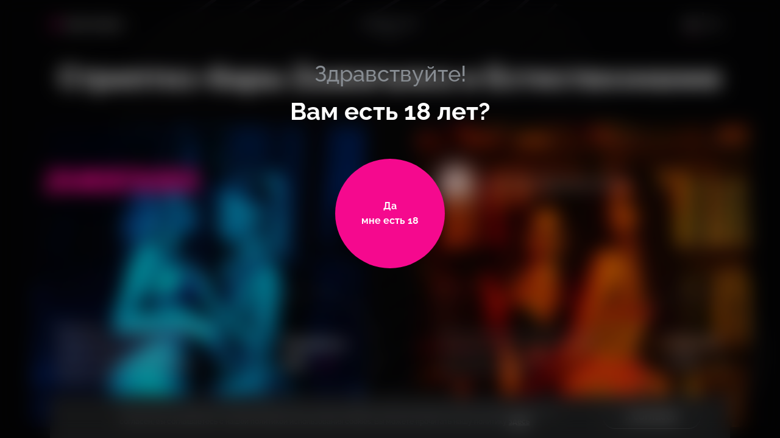

--- FILE ---
content_type: text/html; charset=UTF-8
request_url: https://russtriptease.com/krasnoyarsk/vacancy/
body_size: 51358
content:
<!DOCTYPE HTML>
<html lang="ru">

<head>
      <!--Google Tag Manager-->
<script data-skip-moving="true">(function (w, d, s, l, i) {
        w[l] = w[l] || [];
        w[l].push({
            'gtm.start':
                new Date().getTime(), event: 'gtm.js'
        });
        var f = d.getElementsByTagName(s)[0],
            j = d.createElement(s), dl = l != 'dataLayer' ? '&l=' + l : '';
        j.async = true;
        j.src =
            'https://www.googletagmanager.com/gtm.js?id=' + i + dl;
        f.parentNode.insertBefore(j, f);
    })(window, document, 'script', 'dataLayer', 'GTM-M8VGKS7');</script>

<!--End Google Tag Manager-->
    <script type="application/ld+json">
    {
      "@context": "http://schema.org/",
      "@type": "LocalBusiness",
      "name": "Zажигалка",
      "logo": "https://russtriptease.com/local/images/inhtml/estestvoznanie.png",
      "telephone": "",
      "url": "https://russtriptease.com",
      "address": {
        "@type": "PostalAddress",
        "streetAddress": "",
        "addressLocality": "",
        "addressCountry": "Russia"
      }
    }
  </script>
        <meta name="viewport" content="width=device-width, initial-scale=1, maximum-scale=1, minimal-ui, user-scalable=no">
  <link rel="icon" href="/local/templates/main/favicon32.png" sizes="32x32" type="image/png">
  <link rel="icon" href="/local/templates/main/favicon64.png" sizes="64x64" type="image/png">
  <meta name="skype_toolbar" content="skype_toolbar_parser_compatible">
  <meta http-equiv="X-UA-Compatible" content="IE=edge,chrome=1">
  <meta name="google" value="notranslate">
  <meta name="format-detection" content="telephone=no">
  <meta name="robots" content="noindex">  <link rel="alterate" hreflang="en" href="https://russtriptease.com/en/krasnoyarsk/vacancy/">
  <link href="/fonts/icons.woff2" rel="preload" as="font" crossorigin>
  <link href="/fonts/ALSMeringue-Italic.woff2" rel="preload" as="font" crossorigin>
  <link href="/fonts/ALSMeringue.woff2" rel="preload" as="font" crossorigin>
  <link href="/fonts/Raleway-Regular.woff2" rel="preload" as="font" crossorigin>
  <link href="/fonts/Raleway-Medium.woff2" rel="preload" as="font" crossorigin>
  <link href="/fonts/Raleway-Black.woff2" rel="preload" as="font" crossorigin>
  <link href="/fonts/Raleway-ExtraBold.woff2" rel="preload" as="font" crossorigin>
  <link href="/fonts/Raleway-Bold.woff2" rel="preload" as="font" crossorigin>
  <link href="/fonts/Raleway-SemiBold.woff2" rel="preload" as="font" crossorigin>
  <link href="/fonts/drukcyr/drukcyr-bold.woff2" rel="preload" as="font" crossorigin>
  <link href="/fonts/drukcyr/drukcyr-heavy.woff2" rel="preload" as="font" crossorigin>
  <link href="/fonts/drukcyr/drukwidecyr-bold.woff2" rel="preload" as="font" crossorigin>
  <link href="/fonts/cofo-sans/CoFoSans-Regular.woff2" rel="preload" as="font" crossorigin>
  <link href="/fonts/cofo-sans/CoFoSans-Medium.woff2" rel="preload" as="font" crossorigin>
  <link href="/fonts/cofo-sans/CoFoSans-Bold.woff2" rel="preload" as="font" crossorigin>
  <link href="/fonts/cofo-sans/CoFoSans-Black.woff2" rel="preload" as="font" crossorigin>
    <style>
    body.estestvoznanie .b-confirmation-age .b-confirmation-age__title,
    body.estestvoznanie .b-confirmation-age .b-confirmation-age__title span {
      font-family: "ALS Meringue";
    }

    body {
      -webkit-font-smoothing: antialiased;
      -moz-osx-font-smoothing: grayscale;
      font-smoothing: antialiased
    }

    * {
      outline: 0
    }

    input[type=submit] {
      -webkit-appearance: none;
      appearance: none
    }

    .Buttons-module__submit--dark___Dt3CH {
      color: #fff !important
    }

    .FormInput-module__error___2knZK {
      position: absolute;
      bottom: -33px;
      left: 0
    }

    .b-confirmation-age {
      align-items: flex-start;
      display: flex;
      height: 100%;
      justify-content: center;
      left: 0;
      padding: 13vh 0 5vh;
      position: fixed;
      top: 0;
      width: 100%;
      z-index: 9999;
    }

    .b-confirmation-age__svg-wrapper {
      height: 100%;
      left: 0;
      position: absolute;
      top: 0;
      width: 100%;
      z-index: 0;
    }

    .b-confirmation-age__svg-wrapper canvas {
      aspect-ratio: auto 1280 / 904;
      height: 100%;
      position: absolute;
      width: 100%;
    }

    .b-confirmation-age__info {
      align-items: center;
      display: flex;
      flex-direction: column;
      justify-content: flex-start;
      position: relative;
      z-index: 2;
    }

    .b-confirmation-age__title {
      font-family: "Raleway Medium";
      align-items: center;
      display: flex;
      flex-direction: column;
      font-size: 24px;
      justify-content: center;
      line-height: 30px;
      margin-bottom: 43px;
    }

    .b-confirmation-age__title span {
      font-family: "Raleway Bold";
      font-size: 28px;
      line-height: 32px;
      margin-top: 16px;
    }

    .b-page-wrapper {
      position: relative;
      z-index: 5;
      display: flex;
      min-width: 320px;
      flex-direction: column;
      justify-content: space-between;
      -webkit-overflow-scrolling: touch;
      overflow-x: hidden;
      overflow-y: auto;
      height: 100%;
      scrollbar-width: none;
    }

    .b-page-wrapper.no-scroll {
      position: fixed;
      top: 0;
      left: 0;
      right: 0;
      bottom: 0;
      overflow: hidden;
    }

    .b-page-wrapper.no-touch {
      pointer-events: none;
      touch-action: none;
    }

    .b-page-wrapper.no-scroll.b-page-wrapper.windows {
      padding-right: 17px;
    }

    .b-page-wrapper.open-menu {
      z-index: 6;
    }

    .b-location__link,
    .b-button--main-block {
      color: #fff;
    }

    @media (min-width: 768px) {
      .b-confirmation-age {
        padding: 14vh 0 5vh;
      }

      .b-confirmation-age__title {
        font-size: 36px;
        line-height: 40px;
        margin-bottom: 54px;
      }

      .b-confirmation-age__title span {
        font-size: 40px;
        line-height: 48px;
        margin-top: 18px;
      }
    }

    @media (min-width: 1440px) {
      .b-confirmation-age {
        padding: 22vh 0 5vh;
      }

      .b-confirmation-age__title {
        font-size: 48px;
        line-height: 50px;
        margin-bottom: 55px;

      }

      .b-confirmation-age__title span {
        font-size: 56px;
        line-height: 64px;
        margin-top: 29px;
      }
    }

    @media (min-width: 1680px) {
      .b-confirmation-age {
        padding: 18vh 0 5vh;
      }

      .b-confirmation-age__title {
        font-size: 56px;
        line-height: 72px;
        margin-bottom: 84px;
      }

      .b-confirmation-age__title span {
        font-size: 64px;
        line-height: 72px;
        margin-top: 13px;
      }
    }

    @media (min-width: 1920px) {
      .b-confirmation-age {
        padding: 26vh 0 5vh;
      }

      .b-confirmation-age__title {
        margin-bottom: 63px;
      }
    }
  </style>
    <link href="/local/templates/main/assets/css/main.css?1768935170" rel="stylesheet">
  <link href="/local/templates/main/assets/css/mobile.css?1768935170" rel="stylesheet">
  <link href="/local/templates/main/assets/css/mobile-big.css?<1768935170" rel="stylesheet" media="(min-width: 480px)">
  <link href="/local/templates/main/assets/css/tablet.css?1768935170" rel="stylesheet" media="(min-width: 768px)">
  <link href="/local/templates/main/assets/css/desktop-min.css?1768935170" rel="stylesheet" media="(min-width: 1024px)">
  <link href="/local/templates/main/assets/css/desktop.css?1768935170" rel="stylesheet" media="(min-width: 1280px)">
  <link href="/local/templates/main/assets/css/desktop-big.css?1768935170" rel="stylesheet" media="(min-width:1440px)">
  <link href="/local/templates/main/assets/css/desktop-full-big.css?1768935170" rel="stylesheet" media="(min-width:1680px)">
  <link href="/local/templates/main/assets/css/desktop-fullhd.css?1768935170" rel="stylesheet" media="(min-width:1920px)">
  <meta name="yandex-verification" content="b267437370d13461" />
      <link rel="canonical" href="https://russtriptease.com/moscow/zazhigalka/vacancy/">
    <title>Зажигалка, Естествознание - это стриптиз-клубы в городе Красноярск, где тебя ждет много девушек на любой вкус!</title>
  <meta property="og:title" content="Зажигалка, Естествознание - это стриптиз-клубы в городе Красноярск, где тебя ждет много девушек на любой вкус!" />
  <meta property="og:description" content="Официальный сайт стриптиз-клуба  Красноярск. Отдохни в окружении девушек, от которых трудно отвести взгляд! Акции и подарки всем гостям, адрес, отзывы и фото, номер телефона, время работы." />
  <meta property="og:image" content="https://russtriptease.com/local/images/inhtml/estestvoznanie.png" />
  <meta property="og:type" content="website" />
  <meta property="og:url" content="https://russtriptease.com/krasnoyarsk/vacancy/" />

  <meta http-equiv="Content-Type" content="text/html; charset=UTF-8" />
<meta name="description" content="Официальный сайт стриптиз-клуба  Красноярск. Отдохни в окружении девушек, от которых трудно отвести взгляд! Акции и подарки всем гостям, адрес, отзывы и фото, номер телефона, время работы." />
<script type="text/javascript" data-skip-moving="true">(function(w, d, n) {var cl = "bx-core";var ht = d.documentElement;var htc = ht ? ht.className : undefined;if (htc === undefined || htc.indexOf(cl) !== -1){return;}var ua = n.userAgent;if (/(iPad;)|(iPhone;)/i.test(ua)){cl += " bx-ios";}else if (/Windows/i.test(ua)){cl += ' bx-win';}else if (/Macintosh/i.test(ua)){cl += " bx-mac";}else if (/Linux/i.test(ua) && !/Android/i.test(ua)){cl += " bx-linux";}else if (/Android/i.test(ua)){cl += " bx-android";}cl += (/(ipad|iphone|android|mobile|touch)/i.test(ua) ? " bx-touch" : " bx-no-touch");cl += w.devicePixelRatio && w.devicePixelRatio >= 2? " bx-retina": " bx-no-retina";var ieVersion = -1;if (/AppleWebKit/.test(ua)){cl += " bx-chrome";}else if (/Opera/.test(ua)){cl += " bx-opera";}else if (/Firefox/.test(ua)){cl += " bx-firefox";}ht.className = htc ? htc + " " + cl : cl;})(window, document, navigator);</script>


<link href="/local/templates/main/template_styles.css?1717488884358" type="text/css"  data-template-style="true"  rel="stylesheet" />







  </head>

<body class="main">

  <!--Google Tag Manager (noscript)-->
<noscript>
    <iframe src="https://www.googletagmanager.com/ns.html?id=GTM-M8VGKS7"
            height="0" width="0" style="display:none;visibility:hidden"></iframe>
</noscript>
<!--End Google Tag Manager (noscript)-->
    <div class="b-page-wrapper js-scroll-wrapper " >
    
<header class="b-header b-header--bar-nav js-header">
    <div class="b-container">
<!--        -->
        

<div class="b-location b-location--bar-nav js-location">

      <a class="b-location__link js-link-location" href="javascript:void(0);">
      <span class="b-location__icon">
        <i class="b-icon b-icon--location icon-location"></i>
      </span>
      <span class="b-location__info">
        <span class="b-location__title js-city-name" data-id="krasnoyarsk" data-time="1">Красноярск</span>
      </span>
    </a>
    <div class="b-location__dropdown">
      <div class="b-location__list js-scroll-menu">
                  <div class="b-location__item">
            <a class="b-location__link-item js-location-item" href="/arkhangelsk/zazhigalka/vacancy/" data-set-city="arkhangelsk" data-city="Архангельск" data-street="Новгородский проспект, 27">Архангельск</a>
          </div>
                  <div class="b-location__item">
            <a class="b-location__link-item js-location-item" href="/astrakhan/zazhigalka/vacancy/" data-set-city="astrakhan" data-city="Астрахань" data-street="ул. Савушкина, 45А">Астрахань</a>
          </div>
                  <div class="b-location__item">
            <a class="b-location__link-item js-location-item" href="/barnaul/zazhigalka/vacancy/" data-set-city="barnaul" data-city="Барнаул" data-street="ул. Мало-Олонская, 28">Барнаул</a>
          </div>
                  <div class="b-location__item">
            <a class="b-location__link-item js-location-item" href="/belgorod/zazhigalka/vacancy/" data-set-city="belgorod" data-city="Белгород" data-street="ул. 50-Летия Белгородской области, д. 12 А">Белгород</a>
          </div>
                  <div class="b-location__item">
            <a class="b-location__link-item js-location-item" href="/bryansk/zazhigalka/vacancy/" data-set-city="bryansk" data-city="Брянск" data-street="проспект Станке Димитрова, 15">Брянск</a>
          </div>
                  <div class="b-location__item">
            <a class="b-location__link-item js-location-item" href="/vladivostok/vacancy/" data-set-city="vladivostok" data-city="Владивосток" data-street="ул. Бестужева, д. 28">Владивосток</a>
          </div>
                  <div class="b-location__item">
            <a class="b-location__link-item js-location-item" href="/vladimir/zazhigalka/vacancy/" data-set-city="vladimir" data-city="Владимир" data-street="ул. Большая Московская, д. 71">Владимир</a>
          </div>
                  <div class="b-location__item">
            <a class="b-location__link-item js-location-item" href="/volgograd/vacancy/" data-set-city="volgograd" data-city="Волгоград" data-street="ул. Глазкова, д. 10">Волгоград</a>
          </div>
                  <div class="b-location__item">
            <a class="b-location__link-item js-location-item" href="/voronezh/zazhigalka/vacancy/" data-set-city="voronezh" data-city="Воронеж" data-street="пр. Революции, 34а">Воронеж</a>
          </div>
                  <div class="b-location__item">
            <a class="b-location__link-item js-location-item" href="/ekaterinburg/vacancy/" data-set-city="ekaterinburg" data-city="Екатеринбург" data-street="ул. 8 Марта, 120Б">Екатеринбург</a>
          </div>
                  <div class="b-location__item">
            <a class="b-location__link-item js-location-item" href="/ivanovo/zazhigalka/vacancy/" data-set-city="ivanovo" data-city="Иваново" data-street="ул. Красногвардейская, 3">Иваново</a>
          </div>
                  <div class="b-location__item">
            <a class="b-location__link-item js-location-item" href="/izhevsk/zazhigalka/vacancy/" data-set-city="izhevsk" data-city="Ижевск" data-street="ул. Коммунаров, 236">Ижевск</a>
          </div>
                  <div class="b-location__item">
            <a class="b-location__link-item js-location-item" href="/irkutsk/zazhigalka/vacancy/" data-set-city="irkutsk" data-city="Иркутск" data-street="ул. Красноармейская, 8">Иркутск</a>
          </div>
                  <div class="b-location__item">
            <a class="b-location__link-item js-location-item" href="/kazan/zazhigalka/vacancy/" data-set-city="kazan" data-city="Казань" data-street="ул. Московская, 11">Казань</a>
          </div>
                  <div class="b-location__item">
            <a class="b-location__link-item js-location-item" href="/kaliningrad/zazhigalka/vacancy/" data-set-city="kaliningrad" data-city="Калининград" data-street="ул. Ольштынская, д. 1">Калининград</a>
          </div>
                  <div class="b-location__item">
            <a class="b-location__link-item js-location-item" href="/kemerovo/zazhigalka/vacancy/" data-set-city="kemerovo" data-city="Кемерово" data-street="пр. Ленина, 40">Кемерово</a>
          </div>
                  <div class="b-location__item">
            <a class="b-location__link-item js-location-item" href="/kirov/zazhigalka/vacancy/" data-set-city="kirov" data-city="Киров" data-street="ул. Профсоюзная, 1">Киров</a>
          </div>
                  <div class="b-location__item">
            <a class="b-location__link-item js-location-item" href="/krasnodar/vacancy/" data-set-city="krasnodar" data-city="Краснодар" data-street="ул. Тургенева, 76/1">Краснодар</a>
          </div>
                  <div class="b-location__item">
            <a class="b-location__link-item js-location-item" href="/krasnoyarsk/vacancy/" data-set-city="krasnoyarsk" data-city="Красноярск" data-street="пр.Мира, 91">Красноярск</a>
          </div>
                  <div class="b-location__item">
            <a class="b-location__link-item js-location-item" href="/kurgan/zazhigalka/vacancy/" data-set-city="kurgan" data-city="Курган" data-street="ул. Советская, 115">Курган</a>
          </div>
                  <div class="b-location__item">
            <a class="b-location__link-item js-location-item" href="/kursk/zazhigalka/vacancy/" data-set-city="kursk" data-city="Курск" data-street="ул. Сосновская, 1-3">Курск</a>
          </div>
                  <div class="b-location__item">
            <a class="b-location__link-item js-location-item" href="/lipeck/zazhigalka/vacancy/" data-set-city="lipeck" data-city="Липецк" data-street="ул. Меркулова, 2">Липецк</a>
          </div>
                  <div class="b-location__item">
            <a class="b-location__link-item js-location-item" href="/moscow/vacancy/" data-set-city="moscow" data-city="Москва" data-street="ул. Земляной Вал, 50а, стр. 3">Москва</a>
          </div>
                  <div class="b-location__item">
            <a class="b-location__link-item js-location-item" href="/murmansk/zazhigalka/vacancy/" data-set-city="murmansk" data-city="Мурманск" data-street="ул. Карла Маркса, 38 корп 1, 3 этаж">Мурманск</a>
          </div>
                  <div class="b-location__item">
            <a class="b-location__link-item js-location-item" href="/naberezhnie-chelni/zazhigalka/vacancy/" data-set-city="naberezhnie-chelni" data-city="Набережные Челны" data-street="пр. Мира, 24п">Набережные Челны</a>
          </div>
                  <div class="b-location__item">
            <a class="b-location__link-item js-location-item" href="/nizhnii-novgorod/vacancy/" data-set-city="nizhnii-novgorod" data-city="Нижний Новгород" data-street="Нижневолжская набережная, 19">Нижний Новгород</a>
          </div>
                  <div class="b-location__item">
            <a class="b-location__link-item js-location-item" href="/novosibirsk/vacancy/" data-set-city="novosibirsk" data-city="Новосибирск" data-street="ул. Гоголя, 43/1">Новосибирск</a>
          </div>
                  <div class="b-location__item">
            <a class="b-location__link-item js-location-item" href="/omsk/zazhigalka/vacancy/" data-set-city="omsk" data-city="Омск" data-street="ул .Волочаевская, 19/1">Омск</a>
          </div>
                  <div class="b-location__item">
            <a class="b-location__link-item js-location-item" href="/orenburg/zazhigalka/vacancy/" data-set-city="orenburg" data-city="Оренбург" data-street="ул. Плеханова 2">Оренбург</a>
          </div>
                  <div class="b-location__item">
            <a class="b-location__link-item js-location-item" href="/penza/zazhigalka/vacancy/" data-set-city="penza" data-city="Пенза" data-street="1-ый Онежский проезд, 4">Пенза</a>
          </div>
                  <div class="b-location__item">
            <a class="b-location__link-item js-location-item" href="/perm/zazhigalka/vacancy/" data-set-city="perm" data-city="Пермь" data-street="ул. Ленина, 88">Пермь</a>
          </div>
                  <div class="b-location__item">
            <a class="b-location__link-item js-location-item" href="/rostov-on-don/zazhigalka/vacancy/" data-set-city="rostov-on-don" data-city="Ростов-на-Дону" data-street="проспект Буденновский, 97">Ростов-на-Дону</a>
          </div>
                  <div class="b-location__item">
            <a class="b-location__link-item js-location-item" href="/ryazan/zazhigalka/vacancy/" data-set-city="ryazan" data-city="Рязань" data-street="ул. Ленина, д. 4, c1">Рязань</a>
          </div>
                  <div class="b-location__item">
            <a class="b-location__link-item js-location-item" href="/samara/vacancy/" data-set-city="samara" data-city="Самара" data-street="Московское шоссе, 4б">Самара</a>
          </div>
                  <div class="b-location__item">
            <a class="b-location__link-item js-location-item" href="/saint-petersburg/zazhigalka/vacancy/" data-set-city="saint-petersburg" data-city="Санкт-Петербург" data-street="Щербаков пер., 17а, лит. Б">Санкт-Петербург</a>
          </div>
                  <div class="b-location__item">
            <a class="b-location__link-item js-location-item" href="/saratov/zazhigalka/vacancy/" data-set-city="saratov" data-city="Саратов" data-street="пр-кт им. 50 лет Октября, 80">Саратов</a>
          </div>
                  <div class="b-location__item">
            <a class="b-location__link-item js-location-item" href="/sochi/zazhigalka/vacancy/" data-set-city="sochi" data-city="Сочи" data-street="Морской переулок, 2">Сочи</a>
          </div>
                  <div class="b-location__item">
            <a class="b-location__link-item js-location-item" href="/stavropol/zazhigalka/vacancy/" data-set-city="stavropol" data-city="Ставрополь" data-street="пр. Кулакова, 29д">Ставрополь</a>
          </div>
                  <div class="b-location__item">
            <a class="b-location__link-item js-location-item" href="/tver/zazhigalka/vacancy/" data-set-city="tver" data-city="Тверь" data-street="ул. Новоторжская, д. 18, к. 1">Тверь</a>
          </div>
                  <div class="b-location__item">
            <a class="b-location__link-item js-location-item" href="/tolyatti/estestvoznanie/vacancy/" data-set-city="tolyatti" data-city="Тольятти" data-street="">Тольятти</a>
          </div>
                  <div class="b-location__item">
            <a class="b-location__link-item js-location-item" href="/tomsk/zazhigalka/vacancy/" data-set-city="tomsk" data-city="Томск" data-street="ул. Розы Люксембург, 4В">Томск</a>
          </div>
                  <div class="b-location__item">
            <a class="b-location__link-item js-location-item" href="/tula/zazhigalka/vacancy/" data-set-city="tula" data-city="Тула" data-street="ул. Советская, 86">Тула</a>
          </div>
                  <div class="b-location__item">
            <a class="b-location__link-item js-location-item" href="/tumen/zazhigalka/vacancy/" data-set-city="tumen" data-city="Тюмень" data-street="ул. 50 Лет Октября, 10">Тюмень</a>
          </div>
                  <div class="b-location__item">
            <a class="b-location__link-item js-location-item" href="/ulyanovsk/zazhigalka/vacancy/" data-set-city="ulyanovsk" data-city="Ульяновск" data-street="Zажигалка Ульяновск, ул. Локомативная, 4а">Ульяновск</a>
          </div>
                  <div class="b-location__item">
            <a class="b-location__link-item js-location-item" href="/ufa/vacancy/" data-set-city="ufa" data-city="Уфа" data-street="ул. Цюрупы, 42">Уфа</a>
          </div>
                  <div class="b-location__item">
            <a class="b-location__link-item js-location-item" href="/habarovsk/zazhigalka/vacancy/" data-set-city="habarovsk" data-city="Хабаровск" data-street="ул.Карла Маркса, 96а">Хабаровск</a>
          </div>
                  <div class="b-location__item">
            <a class="b-location__link-item js-location-item" href="/cheboksari/zazhigalka/vacancy/" data-set-city="cheboksari" data-city="Чебоксары" data-street="пл. Речников, 5">Чебоксары</a>
          </div>
                  <div class="b-location__item">
            <a class="b-location__link-item js-location-item" href="/chelyabinsk/vacancy/" data-set-city="chelyabinsk" data-city="Челябинск" data-street="пр. Ленина, 52">Челябинск</a>
          </div>
                  <div class="b-location__item">
            <a class="b-location__link-item js-location-item" href="/chita/zazhigalka/vacancy/" data-set-city="chita" data-city="Чита" data-street="Zажигалка Чита, мкр. Северный, 64">Чита</a>
          </div>
                  <div class="b-location__item">
            <a class="b-location__link-item js-location-item" href="/yaroslavl/zazhigalka/vacancy/" data-set-city="yaroslavl" data-city="Ярославль" data-street="ул. Свободы, д. 19">Ярославль</a>
          </div>
              </div>
    </div>
    </div>

                    <div class="b-location-tooltip">
                <div class="b-location-tooltip__question">Ваш город<span>Красноярск</span></div>
                <div class="b-location-tooltip__options">
                    <button class="b-button b-button--fill b-button--stroke b-button--mid b-button--location" ontouchstart="">Выбрать другой</button>
                    <button class="b-button b-button--fill b-button--mid b-button--confirm" ontouchstart="">Да</button>
                </div>
            </div>
        
        <div class="b-header__select">Выбрать бар</div>
        <div class="b-lang b-lang--bar-nav">
            <div class="b-lang__wrapper">
                                    <a class="b-lang__link active" onclick="set_lang(this)" data-lang="ru" href="javascript:void(0);" title="RU">RU</a>
                                    <a class="b-lang__link" onclick="set_lang(this)" data-lang="en" href="javascript:void(0);" title="EN">EN</a>
                            </div>
        </div>
    </div>
</header>

<main class="b-main js-main" role="main">
  <style type='text/css'>
    .b-geography {
      margin: 0 0 50px;
      position: relative
    }

    .b-geography:before {
      content: '';
      position: absolute;
      left: 0;
      background: url(/local/images/inhtml/background-image-1.png) no-repeat;
      background-size: cover;
      width: 100vw;
      height: 584px;
      top: -224px;
      z-index: -1
    }

    .b-geography--navigation {
      margin: 0 0 138px;
    }

    .b-geography--navigation:before {
      content: none;
    }

    .b-geography-list__item:not(:last-child) {
      margin: 0 0 30px
    }

    .b-geography-list__title {
      color: var(--main-pink);
      font-size: 16px;
      line-height: 20px;
      margin: 0 0 20px
    }

    .b-geography-list__data-address,
    .b-geography-list__data-title {
      font-family: "Raleway Medium";
      line-height: 20px
    }

    .b-geography-list__data-item:not(:last-child) {
      margin: 0 0 12px
    }

    .b-geography-list__data-title {
      color: #fff;
      font-size: 14px
    }

    .b-geography-list__data-address {
      color: #878c92;
      font-size: 12px
    }

    .estestvoznanie .b-geography-list__data-address,
    .estestvoznanie .b-geography-list__data-title,
    .estestvoznanie .b-geography-list__title,
    body.estestvoznanie .b-girl__name,
    body.estestvoznanie .b-girl__position {
      font-family: "ALS Meringue"
    }

    .b-geography-list__data-title a {
      border-bottom: 1px solid transparent;
      color: #fff;
      transition: color .3s ease, border-bottom-color .3s ease
    }

    .no-touchevents .b-geography-list__data-title a:hover,
    .touchevents .b-geography-list__data-title a:active {
      border-bottom-color: var(--main-pink);
      color: var(--main-pink)
    }

    .no-touchevents .b-geography-list__data-title--estestvoznanie a:hover,
    .touchevents .b-geography-list__data-title--estestvoznanie a:active {
      border-bottom-color: #b59b68;
      color: #b59b68
    }

    .b-geography-list__title {
      font-family: "Raleway Bold"
    }

    .b-bar-nav__item {
      height: 220px;
      position: relative;
    }

    .b-bar-nav__item--estestvoznanie {
      margin: 0;
    }

    .b-bar-nav__link {
      display: block;
      position: relative;
      height: 100%;
    }

    .b-bar-nav__image-wrapper {
      display: block;
      height: 100%;
      position: relative;
    }

    /* .b-bar-nav__image-wrapper:before {
      background: ;
      content: "";
      height: 100%;
      left: 0;
      mix-blend-mode: multiply;
      opacity: .4;
      position: absolute;
      top: 0;
      width: 100%;
    } */

    .b-bar-nav__image {
      /* font-family: &#39; */
      object-fit: cover;
      height: 100%;
      object-fit: cover;
      object-position: center top;
      width: 100%;
    }

    .b-bar-nav__content-wrapper {
      display: flex;
      flex-direction: column;
      height: 100%;
      justify-content: space-between;
      position: absolute;
      top: 0;
      width: 100%;
    }

    .b-bar-nav__logo-wrapper {
      display: block;
      position: relative;
      z-index: 1;
    }

    .b-bar-nav__content {
      align-items: center;
      display: flex;
    }

    .b-bar-nav__text {
      color: #e7d5d8;
      display: block;
      font-size: 12px;
      line-height: 16px;
      margin: 0 64px 0 0;
      max-width: 165px;
    }

    .b-bar-nav__cover {
      display: none;
    }

    .b-bar-nav__item--estestvoznanie .b-bar-nav__logo-wrapper {
      height: 64px;
      width: 199px;
    }

    .b-bar-nav__item--estestvoznanie .b-bar-nav__text {
      color: #928d87;
    }

    .b-bar-nav--navigation {
      margin: 0 0 50px;
    }

    .b-bar-nav--navigation .b-bar-nav__title {
      padding-top: 100px;
    }

    .b-bar-nav--navigation .b-bar-nav__item {
      margin: 0;
    }

    .b-bar-nav--navigation .b-bar-nav__content-wrapper {
      padding: 24px 20px 20px;
    }

    .b-bar-nav--navigation .b-bar-nav__logo-wrapper {
      height: 52px;
      width: 152px;
    }

    .b-bar-nav--navigation .b-bar-nav__logo-wrapper img {
      display: block;
      height: 100%;
      /* object-fit: cover; */
      object-fit: contain;
      width: 100%;
    }

    .b-bar-nav--navigation .b-bar-nav__content {
      padding: 0 10px;
    }

    .b-bar-nav--navigation .b-bar-nav__text {
      flex: none;
      margin: 0 16px 0 0;
      max-width: none;
      width: 220px;
    }

    .b-bar-nav--navigation .b-bar-nav__item--estestvoznanie .b-bar-nav__logo-wrapper {
      height: 60px;
      width: 201px;
    }

    .b-bar-nav__background {
      display: none;
      height: 100%;
      left: 0;
      position: absolute;
      text-align: center;
      top: 0;
      width: 100%;
      z-index: -1;
    }

    .b-bar-nav__background--mobile {
      display: block;
    }

    .b-bar-nav__background svg {
      height: 579px;
      width: 320px;
    }

    @media(min-width: 480px) {
      .b-geography {
        margin: 0 0 52px
      }

      .b-geography:before {
        background-image: url(/local/images/inhtml/background-image-480.png)
      }

      .b-geography-list__item:not(:last-child) {
        margin: 0 0 32px
      }

      .b-geography-list__data-list {
        display: -ms-flexbox;
        display: flex;
        margin: 0 -10px
      }

      .b-geography-list__data-item {
        margin: 0 10px;
        width: 50%
      }

      .b-geography-list__data-item:not(:last-child) {
        margin: 0 10px
      }

      .b-geography-list__data:not(:last-child) {
        margin: 0
      }

      .b-bar-nav__item {
        height: 260px;
      }

      .b-bar-nav__content-wrapper {
        padding: 36px 28px 52px;
      }

      .b-bar-nav__logo-wrapper {
        height: 64px;
        width: 162px;
      }

      .b-bar-nav__text {
        margin: 0 173px 0 0;
        max-width: 165px;
      }

      .b-bar-nav__item--estestvoznanie .b-bar-nav__logo-wrapper {
        height: 64px;
        width: 199px;
      }

      .b-bar-nav--navigation {
        margin: 0 0 50px;
      }

      .b-bar-nav--navigation .b-bar-nav__item {
        height: 300px;
        margin: 0;
      }

      .b-bar-nav--navigation .b-bar-nav__content-wrapper {
        padding: 44px 20px 38px;
      }

      .b-bar-nav--navigation .b-bar-nav__logo-wrapper {
        height: 52px;
        width: 152px;
      }

      .b-bar-nav--navigation .b-bar-nav__content {
        padding: 0 20px;
      }

      .b-bar-nav--navigation .b-bar-nav__text {
        margin: 0 66px 0 0;
        max-width: none;
        width: 260px;
      }

      .b-bar-nav--navigation .b-bar-nav__item--estestvoznanie .b-bar-nav__logo-wrapper {
        height: 60px;
        width: 201px;
      }

      .b-bar-nav__background {
        top: 20px;
      }

      .b-bar-nav__background svg {
        width: 480px;
        height: 948px;
      }
    }

    @media(min-width: 768px) {
      .b-geography {
        margin: 0 0 100px
      }

      .b-geography:before {
        display: none
      }

      .b-geography--navigation {
        margin: 0 0 37px
      }

      .b-geography-list__item:not(:last-child) {
        margin: 0 0 30px
      }

      .b-geography-list__data-list {
        margin: 0 -19px
      }

      .b-geography-list__data-item {
        margin: 0 19px;
        width: 190px
      }

      .b-geography-list__data-item:not(:last-child) {
        margin: 0 19px
      }

      .b-geography-list__title {
        font-size: 20px;
        line-height: 24px;
        margin: 0 0 18px
      }

      .b-geography-list--navigation {
        display: -ms-flexbox;
        display: flex;
        -ms-flex-wrap: wrap;
        flex-wrap: wrap;
        margin: 0 -15px
      }

      .b-geography-list--navigation .b-geography-list__item {
        margin: 0 15px 50px;
        width: calc(50% - 30px)
      }

      .b-geography-list--navigation .b-geography-list__title {
        margin: 0 0 20px
      }

      .b-geography-list--navigation .b-geography-list__data-list {
        -ms-flex-direction: column;
        flex-direction: column;
        margin: 0
      }

      .b-geography-list--navigation .b-geography-list__data-item {
        margin: 0;
        width: 100%
      }

      .b-geography-list--navigation .b-geography-list__data-item:not(:last-child) {
        margin: 0 0 20px
      }

      .b-bar-nav {
        top: 0;
        width: 100%;
      }

      .b-bar-nav__list {
        display: flex;
        height: 100%;
      }

      .b-bar-nav__item {
        height: 100%;
        margin: 0;
        width: 50%;
      }

      .b-bar-nav__content-wrapper {
        padding: 114px 12px 146px 54px;
      }

      .b-bar-nav__logo-wrapper {
        height: 80px;
        width: 204px;
      }

      .b-bar-nav__content {
        align-items: flex-start;
        flex-direction: column;
      }

      .b-bar-nav__text {
        font-size: 14px;
        line-height: 20px;
        margin: 0 0 40px;
        max-width: 254px;
      }

      .b-bar-nav__item--estestvoznanie .b-bar-nav__content-wrapper {
        padding: 114px 54px 146px 12px;
      }

      .b-bar-nav__item--estestvoznanie .b-bar-nav__logo-wrapper {
        height: 80px;
        width: 252px;
      }

      .b-bar-nav__item--estestvoznanie .b-bar-nav__text {
        max-width: 319px;
      }

      .b-bar-nav--navigation {
        height: auto;
        margin: 0 0 80px;
        position: static;
      }

      .b-bar-nav--navigation .b-bar-nav__item {
        height: 496px;
      }

      .b-bar-nav--navigation .b-bar-nav__content-wrapper {
        height: 100%;
        justify-content: space-between;
        padding: 44px 20px 40px;
      }

      .b-bar-nav--navigation .b-bar-nav__content {
        flex-grow: 1;
        justify-content: space-between;
        padding: 0;
      }

      .b-bar-nav--navigation .b-bar-nav__logo-wrapper {
        height: 52px;
        margin: 0 0 34px;
        width: 152px;
      }

      .b-bar-nav--navigation .b-bar-nav__text {
        font-size: 12px;
        line-height: 16px;
        margin: 0 20px;
        max-width: none;
        width: 260px;
      }

      .b-bar-nav--navigation .b-bar-nav__item--estestvoznanie .b-bar-nav__logo-wrapper {
        height: 60px;
        margin: 0 0 26px;
        width: 201px;
      }

      .b-bar-nav__background {
        display: block;
        top: 60px;
      }

      .b-bar-nav__background--mobile {
        display: none;
      }

      .b-bar-nav__background svg {
        width: 768px;
        height: 820px;
      }
    }

    @media(min-width: 1024px) {
      .b-geography {
        margin: 0 0 89px
      }

      .b-geography--navigation {
        margin: 0 0 57px
      }

      .b-geography-list__title {
        font-size: 24px;
        line-height: 32px
      }

      .b-geography-list {
        display: -ms-flexbox;
        display: flex;
        -ms-flex-wrap: wrap;
        flex-wrap: wrap;
        margin: 0 -12px
      }

      .b-geography-list__item {
        margin: 0 12px;
        width: calc(50% - 24px)
      }

      .b-geography-list__item:not(:last-child) {
        margin: 0 12px 59px
      }

      .b-geography-list__title {
        margin: 0 0 24px
      }

      .b-geography-list__data-list {
        -ms-flex-direction: column;
        flex-direction: column;
        margin: 0
      }

      .b-geography-list__data-item {
        margin: 0;
        width: 100%
      }

      .b-geography-list--navigation .b-geography-list__data-item:not(:last-child),
      .b-geography-list__data-item:not(:last-child) {
        margin: 0 0 20px
      }

      .b-geography-list__data-title {
        margin: 0 0 5px
      }

      .b-geography-list__data-address {
        font-size: 14px
      }

      .b-geography-list--navigation {
        margin: 0 -15px
      }

      .b-geography-list--navigation .b-geography-list__item {
        margin: 0 15px 63px;
        width: calc(50% - 30px)
      }

      .b-geography-list--navigation .b-geography-list__title {
        margin: 0 0 20px
      }

      .b-geography-list--navigation .b-geography-list__data-list {
        -ms-flex-direction: column;
        flex-direction: column;
        margin: 0
      }

      .b-geography-list--navigation .b-geography-list__data-item {
        margin: 0;
        width: 100%
      }

      .b-bar-nav__logo-wrapper {
        height: 100px;
        width: 254px;
      }

      .b-bar-nav__content-wrapper {
        left: auto;
        padding: 114px 126px 120px 0;
        right: 0;
        width: 444px;
      }

      .b-bar-nav__text {
        margin: 0 0 50px;
      }

      .b-bar-nav__item--estestvoznanie .b-bar-nav__logo-wrapper {
        height: 100px;
        width: 310px;
      }

      .b-bar-nav__item--estestvoznanie .b-bar-nav__content-wrapper {
        left: 0;
        padding: 114px 0 120px 126px;
        right: auto;
      }

      .b-bar-nav--navigation {
        margin: 0 0 80px;
      }

      .b-bar-nav--navigation .b-bar-nav__title {
        padding-top: 90px;
      }

      .b-bar-nav--navigation .b-bar-nav__item {
        display: flex;
        justify-content: flex-end;
        margin: 0 42px 0 0;
      }

      .b-bar-nav--navigation .b-bar-nav__item--estestvoznanie {
        justify-content: flex-start;
        margin: 0 0 0 42px;
      }

      .b-bar-nav--navigation .b-bar-nav__link {
        width: 432px;
      }

      .b-bar-nav--navigation .b-bar-nav__image-wrapper {
        margin: 0;
      }

      .b-bar-nav--navigation .b-bar-nav__content-wrapper {
        justify-content: space-between;
        padding: 45px 20px 0;
        width: 100%;
      }

      .b-bar-nav--navigation .b-bar-nav__logo-wrapper {
        height: 70px;
        margin-left: 0;
        width: 203px;
      }

      .b-bar-nav--navigation .b-bar-nav__text {
        font-size: 14px;
        line-height: 20px;
        margin: 0 20px;
        max-width: none;
        width: 260px;
      }

      .b-bar-nav--navigation .b-bar-nav__item--estestvoznanie .b-bar-nav__image-wrapper {
        margin: 0;
      }

      .b-bar-nav--navigation .b-bar-nav__item--estestvoznanie .b-bar-nav__logo-wrapper {
        height: 79px;
        width: 268px;
      }

      .b-bar-nav--navigation .b-bar-nav__item--estestvoznanie .b-bar-nav__content-wrapper {
        padding: 45px 20px 0;
      }

      .b-bar-nav__background {
        top: 0;
      }

      .b-bar-nav__background svg {
        width: 1024px;
        height: 874px;
      }
    }

    @media(min-width: 1280px) {
      .b-geography {
        margin: 0 0 121px
      }

      .b-geography--navigation {
        margin: 0 0 41px
      }

      .b-bar-nav__content-wrapper {
        padding: 170px 126px 130px 0;
        width: 558px;
      }

      .b-bar-nav__content {
        align-items: center;
        flex-direction: row;
        justify-content: space-between;
      }

      .b-bar-nav__text {
        margin: 12px 0 0;
        max-width: 204px;
      }

      .b-bar-nav__item--estestvoznanie .b-bar-nav__content-wrapper {
        padding: 170px 0 130px 126px;
      }

      .b-bar-nav__item--estestvoznanie .b-bar-nav__text {
        max-width: 218px;
      }

      .b-bar-nav--navigation .b-bar-nav__title {
        padding-top: 100px;
      }

      .b-bar-nav--navigation .b-bar-nav__link {
        width: 546px;
      }

      .b-bar-nav--navigation .b-bar-nav__content-wrapper {
        padding: 47px 20px 20px 20px;
        width: 100%;
      }

      .b-bar-nav--navigation .b-bar-nav__logo-wrapper {
        height: 88px;
        margin-left: 0;
        width: 253px;
      }

      .b-bar-nav--navigation .b-bar-nav__content {
        align-items: center;
        flex-grow: 0;
      }

      .b-bar-nav--navigation .b-bar-nav__text {
        margin: 0 62px 0 20px;
        max-width: none;
        width: 260px;
      }

      .b-bar-nav--navigation .b-bar-nav__item--estestvoznanie .b-bar-nav__logo-wrapper {
        height: 99px;
        width: 334px;
      }

      .b-bar-nav--navigation .b-bar-nav__item--estestvoznanie .b-bar-nav__content-wrapper {
        padding: 47px 20px 20px 20px;
      }

      .b-bar-nav__background svg {
        width: 1280px;
        height: 874px;
      }
    }

    @media(min-width: 1440px) {
      .b-geography {
        margin: 0 0 118px
      }

      .b-geography--navigation {
        margin: 0 0 81px
      }

      .b-geography-list {
        display: -ms-flexbox;
        display: flex;
        -ms-flex-wrap: wrap;
        flex-wrap: wrap;
        margin: 0 -12px
      }

      .b-geography-list__item {
        margin: 0 12px;
        width: calc(50% - 24px)
      }

      .b-geography-list__item:not(:last-child) {
        margin: 0 12px 59px
      }

      .b-geography-list__title {
        font-size: 28px;
        line-height: 32px;
        margin: 0 0 28px
      }

      .b-geography-list__data-title {
        font-size: 20px;
        line-height: 28px
      }

      .b-geography-list__data-address {
        font-size: 16px;
        line-height: 24px
      }

      .b-geography-list--navigation {
        margin: 0 -69px
      }

      .b-geography-list--navigation .b-geography-list__item {
        margin: 0 69px 60px;
        width: calc(50% - 138px)
      }

      .b-geography-list--navigation .b-geography-list__item:not(:last-child) {
        margin: 0 69px 60px
      }

      .b-geography-list--navigation .b-geography-list__title {
        margin: 0 0 28px
      }

      .b-bar-nav__content-wrapper {
        padding: 210px 126px 120px 0;
        width: 558px;
      }

      .b-bar-nav__logo-wrapper {
        margin: 0 0 0 -25px;
      }

      .b-bar-nav__text {
        margin: 0;
        max-width: 191px;
      }

      .b-bar-nav__item--estestvoznanie .b-bar-nav__content-wrapper {
        padding: 210px 0 120px 126px;
      }

      .b-bar-nav__item--estestvoznanie .b-bar-nav__text {
        max-width: 228px;
      }

      .b-bar-nav--navigation {
        margin: 0 0 120px;
      }

      .b-bar-nav--navigation .b-bar-nav__title {
        padding-top: 140px;
      }

      .b-bar-nav--navigation .b-bar-nav__item {
        margin: 0 94px 0 0;
      }

      .b-bar-nav--navigation .b-bar-nav__item--estestvoznanie {
        margin: 0 0 0 94px;
      }

      .b-bar-nav--navigation .b-bar-nav__link {
        width: 496px;
      }

      .b-bar-nav--navigation .b-bar-nav__content-wrapper {
        padding: 67px 20px 20px;
        width: 100%;
      }

      .b-bar-nav--navigation .b-bar-nav__logo-wrapper {
        margin: 0 0 0 -74px;
      }

      .b-bar-nav--navigation .b-bar-nav__text {
        font-size: 16px;
        line-height: 24px;
        max-width: none;
        margin: 0 32px 0 0;
        width: 260px;
      }

      .b-bar-nav--navigation .b-bar-nav__item--estestvoznanie .b-bar-nav__logo-wrapper {
        margin: 0 0 0 -74px;
      }

      .b-bar-nav__background svg {
        width: 1440px;
        height: 1163px;
      }
    }

    @media(min-width: 1680px) {
      .b-geography {
        margin: 0 0 168px
      }

      .b-geography--navigation {
        margin: 0 0 81px
      }

      .b-geography-list {
        margin: 0 -12px
      }

      .b-geography-list__item {
        margin: 0 12px;
        width: calc(50% - 24px)
      }

      .b-geography-list__item:not(:last-child) {
        margin: 0 12px 59px
      }

      .b-geography-list__title {
        font-size: 32px;
        line-height: 32px
      }

      .b-geography-list--navigation {
        margin: 0 -12px
      }

      .b-geography-list--navigation .b-geography-list__item {
        margin: 0 12px 60px;
        width: calc((100%/3) - 24px)
      }

      .b-geography-list--navigation .b-geography-list__item:not(:last-child) {
        margin: 0 12px 60px
      }

      .b-geography-list--navigation .b-geography-list__title {
        font-size: 32px;
        line-height: 32px;
        margin: 0 0 28px
      }

      .b-bar-nav__list {
        align-items: center;
        background: url(/local/images/inhtml/bar-nav-back.svg) no-repeat;
        justify-content: center;
      }

      .b-bar-nav__item {
        align-items: center;
        display: flex;
        justify-content: flex-end;
      }

      .b-bar-nav__item--estestvoznanie {
        justify-content: flex-start;
      }

      .b-bar-nav__link {
        align-items: center;
        display: flex;
        justify-content: flex-end;
        position: static;
        height: 100%;
        width: 100%;
        margin: 0;
      }

      .b-bar-nav__image-wrapper {
        height: 510px;
        position: absolute;
        width: 510px;
        transition: 1s ease;
        margin: 0 126px 0 0;
      }

      .no-touchevents .b-bar-nav__link:hover .b-bar-nav__image-wrapper,
      .touchevents .b-bar-nav__link:active .b-bar-nav__image-wrapper {
        bottom: auto;
        height: 100%;
        left: auto;
        right: auto;
        top: auto;
        width: 100%;
        margin: 0;
      }

      .b-bar-nav__content-wrapper {
        height: 510px;
        left: auto;
        padding: 0;
        right: auto;
        top: auto;
        width: 510px;
        margin: 0 126px 0 0;
      }

      .b-bar-nav__logo-wrapper {
        height: 130px;
        margin: 68px 0 0 -82px;
        width: 329px;
      }

      .b-bar-nav__content {
        margin: 0 -16px -10px -35px;
      }

      .b-bar-nav__item--estestvoznanie .b-bar-nav__content {
        margin-right: -16px;
      }

      .b-bar-nav__text {
        font-size: 20px;
        line-height: 28px;
        max-width: 290px;
        padding: 20px 0 0;
      }

      .b-bar-nav__cover {
        -webkit-transform: translate3d(0, 0, 0);
        background: linear-gradient(269.06deg, -51.52%, 130.53%), ;
        border-radius: 100%;
        display: block;
        filter: blur(150px);
        height: 400px;
        left: 50%;
        margin: 0 0 0 -200px;
        opacity: 0;
        position: absolute;
        top: 0;
        transition: opacity;
        width: 400px;
      }

      .no-touchevents .b-bar-nav__link:hover .b-bar-nav__cover,
      .touchevents .b-bar-nav__link:active .b-bar-nav__cover {
        opacity: 1;
      }

      .b-bar-nav__item--estestvoznanie .b-bar-nav__link {
        margin: 0;
        justify-content: flex-start;
      }

      .b-bar-nav__item--estestvoznanie .b-bar-nav__image-wrapper {
        margin: 0 0 0 165px;
      }

      .no-touchevents .b-bar-nav__link:hover .b-bar-nav__item--estestvoznanie .b-bar-nav__image-wrapper,
      .touchevents .b-bar-nav__link:active .b-bar-nav__item--estestvoznanie .b-bar-nav__image-wrapper {
        left: auto;
        right: auto;
        margin: 0;
      }

      .b-bar-nav__item--estestvoznanie .b-bar-nav__content-wrapper {
        padding: 0;
        left: auto;
        right: auto;
        margin: 0 0 0 165px;
      }

      .b-bar-nav__item--estestvoznanie .b-bar-nav__logo-wrapper {
        height: 130px;
        margin: 68px 0 0 -68px;
        width: 403px;
      }

      .b-bar-nav__item--estestvoznanie .b-bar-nav__text {
        max-width: 304px;
      }

      .b-bar-nav__item--estestvoznanie .b-bar-nav__cover {
        background: ;
      }

      .b-bar-nav--navigation {
        margin: 0 0 120px;
      }

      .b-bar-nav--navigation .b-bar-nav__title {
        padding-top: 160px;
        background: none;
      }

      .b-bar-nav--navigation .b-bar-nav__item {
        height: 510px;
        margin: 0 144px 0 0;
      }

      .b-bar-nav--navigation .b-bar-nav__item--estestvoznanie {
        margin: 0 0 0 144px;
      }

      .b-bar-nav--navigation .b-bar-nav__link {
        width: 510px;
      }

      .b-bar-nav--navigation .b-bar-nav__content-wrapper {
        margin: 0;
        padding: 69px 0 20px;
        width: 510px;
      }

      .b-bar-nav--navigation .b-bar-nav__logo-wrapper {
        margin: 0 0 0 -60px;
        height: 114px;
        width: 329px;
      }

      .b-bar-nav--navigation .b-bar-nav__content {
        margin: 0;
      }

      .b-bar-nav--navigation .b-bar-nav__text {
        font-size: 20px;
        line-height: 28px;
        max-width: none;
        margin: 0 22px 0 -36px;
        padding: 0;
        width: 320px;
      }

      .b-bar-nav--navigation .b-bar-nav__item--estestvoznanie .b-bar-nav__logo-wrapper {
        margin: 0 0 0 -60px;
        height: 128px;
        width: 434px;
      }

      .b-bar-nav--navigation .b-bar-nav__item--estestvoznanie .b-bar-nav__content-wrapper {
        padding: 69px 0 20px;
      }

      .no-touchevents .b-bar-nav--navigation .b-bar-nav__link:hover .b-bar-nav__image-wrapper,
      .touchevents .b-bar-nav--navigation .b-bar-nav__link:active .b-bar-nav__image-wrapper {
        height: 510px;
        position: static;
        width: 510px;
      }

      .b-bar-nav__background svg {
        width: 1680px;
        height: 1415px;
      }
    }

    @media(min-width: 1920px) {
      .b-geography {
        margin: 0 0 220px
      }

      .b-geography--navigation {
        margin: 0 0 81px
      }

      .b-geography-list {
        margin: 0 -12px
      }

      .b-geography-list__title {
        font-size: 32px;
        line-height: 32px
      }

      .b-bar-nav__link {
        height: 610px;
        width: 610px;
      }

      .b-bar-nav__image-wrapper {
        height: 610px;
        width: 610px;
        transition: 0.6s ease;
      }

      .b-bar-nav__content-wrapper {
        height: 610px;
        width: 610px;
      }

      .b-bar-nav__logo-wrapper {
        margin: 82px 0 0 -102px;
      }

      .b-bar-nav__content {
        margin: 0 -16px 46px -48px;
      }

      .b-bar-nav__item--estestvoznanie .b-bar-nav__content {
        margin-right: -20px;
      }

      .b-bar-nav__text {
        padding: 0;
      }

      .b-bar-nav__item--estestvoznanie .b-bar-nav__logo-wrapper {
        margin: 100px 0 0 -72px;
      }

      .b-bar-nav--navigation .b-bar-nav__title {
        padding-top: 160px;
      }

      .b-bar-nav--navigation .b-bar-nav__item {
        height: 610px;
        margin: 0 151px 0 0;
      }

      .b-bar-nav--navigation .b-bar-nav__item--estestvoznanie {
        margin: 0 0 0 151px;
      }

      .b-bar-nav--navigation .b-bar-nav__link {
        width: 610px;
      }

      .b-bar-nav--navigation .b-bar-nav__content-wrapper {
        margin: 0;
        padding: 120px 0 20px;
        width: 610px;
      }

      .b-bar-nav--navigation .b-bar-nav__logo-wrapper {
        margin: 0 0 0 -74px;
        height: 114px;
        width: 329px;
      }

      .b-bar-nav--navigation .b-bar-nav__content {
        margin: 0;
      }

      .b-bar-nav--navigation .b-bar-nav__text {
        font-size: 20px;
        line-height: 28px;
        max-width: none;
        margin: 0 120px 0 -50px;
        padding: 0;
        width: 340px;
      }

      .b-bar-nav--navigation .b-bar-nav__item--estestvoznanie .b-bar-nav__logo-wrapper {
        margin: 0 0 0 -74px;
        height: 128px;
        width: 434px;
      }

      .b-bar-nav--navigation .b-bar-nav__item--estestvoznanie .b-bar-nav__content-wrapper {
        padding: 120px 0 20px;
      }

      .no-touchevents .b-bar-nav--navigation .b-bar-nav__link:hover .b-bar-nav__image-wrapper,
      .touchevents .b-bar-nav--navigation .b-bar-nav__link:active .b-bar-nav__image-wrapper {
        height: 610px;
        position: static;
        width: 610px;
      }

      .b-bar-nav__background svg {
        width: 1920px;
        height: 1599px;
      }
    }
  </style>
          <div class="b-confirmation-age js-confirmation">
      <div class="b-container">
        <div class="b-confirmation-age__svg-wrapper">
          <canvas id="canvas" width="1280" height="904" data-src="/698-1383-fingerprint.riv"></canvas>
        </div>
        <div class="b-confirmation-age__info">
          <div class="b-confirmation-age__title">Здравствуйте!<span>Вам есть 18 лет?</span>
          </div>
          <a class="b-button b-button--elipse b-button--elipse-fill b-button--confirmation js-confirmation-button" onclick="confirm_age()" data-url="" href="javascript:void(0);" title="">
            <span class="b-button__cover js-animate-cursor">
              <span class="b-button__cursor cursor"></span>
            </span>
            <span class="b-button__text">Да <span>мне есть&nbsp;18</span>
            </span>
          </a>
        </div>
      </div>
    </div>
          
<div class="b-bar-nav b-bar-nav--navigation">
    <h1 class="b-bar-nav__title b-title b-title--h2 b-title--b-bar-nav">Стриптиз-бары Zажигалка и Естествознание</h1>
    <div class="b-bar-nav__list">

                                <div class="b-bar-nav__item b-bar-nav__item--">
                                <a class="b-bar-nav__link" href="/krasnoyarsk/zazhigalka/vacancy/" title="" onclick="age('zazhigalka')"
                   data-bar="zazhigalka">
                                            <picture class="b-bar-nav__image-wrapper">
                            <source srcset="/upload/iblock/6b6/0amtxp27k11lkx4zuiy4ks6v31dyn4z0.webp" type="image/webp" media="(min-width: 768px)">
                            <source srcset="/upload/iblock/364/npde955sntnp6mnf3rk78acswoisxs3c.jpg" media="(min-width: 768px)">
                            <source type="image/webp" srcset="/upload/iblock/8a9/0l52k3qt2osn6mgllh6za173m3bjvfpz.webp">
                            <img class="b-bar-nav__image" src="/upload/iblock/d21/uj3l4x8lxsyxesl60xjtzxurjmtbjmp3.jpeg" alt="" role="presentation" width='375'
                                 height='220'>
                        </picture>
                        <span class="b-bar-nav__content-wrapper">
            <picture class="b-bar-nav__logo-wrapper">
                <source srcset="/upload/iblock/0c1/2wvo5zbr12dkv5wazs6f4y84jsbpyblc.png" type="imge/webp"/>
                <img class="b-bar-nav__logo" src="/upload/iblock/0c1/2wvo5zbr12dkv5wazs6f4y84jsbpyblc.png" alt=""
                     role="presentation" width='199' height='64'/>
            </picture>
                            <span class="b-bar-nav__content">
                <span class="b-bar-nav__text">Zажигалка — это всегда вечеринка и полный отрыв с девчонками и громкой музыкой. Диджей за пультом, атмосфера праздника и танцы до утра. </span>
                <span class="b-button b-button--elipse b-button--elipse-stroke b-button--bar-nav b-button--visible-md js-selectnav-age"
                      onclick="age('zazhigalka')" data-bar="zazhigalka">
                    <span class="b-button__cover js-animate-cursor">
                        <span class="b-button__cursor cursor"></span>
                    </span>
                    <span class="b-button__text">Перейти в бар                        <i class="b-icon b-icon--elipse b-icon--elipse-stroke icon-arrow-left-button-stroke"></i>
                    </span>
                </span>
                <span class="b-button b-button--arrow b-button--visible-xs">
                    <i class="b-icon b-icon--arrow icon-arrow-right"></i>
                </span>
            </span>
                        <span class="b-bar-nav__cover"></span>
        </span>
                    </a>
            </div>
                                            <div class="b-bar-nav__item b-bar-nav__item--estestvoznanie">
                                <a class="b-bar-nav__link" href="/krasnoyarsk/estestvoznanie/vacancy/" title="" onclick="age('estestvoznanie')"
                   data-bar="estestvoznanie">
                                            <picture class="b-bar-nav__image-wrapper">
                            <source srcset="/upload/iblock/f2b/5wah3ratxk5ty611avnt6qddurc5132y.webp" type="image/webp" media="(min-width: 768px)">
                            <source srcset="/upload/iblock/fb2/eyefzcoto0re3y14mggv6pv6rivcjmxx.jpg" media="(min-width: 768px)">
                            <source type="image/webp" srcset="/upload/iblock/aab/n5xm41zwfvm4uvhiibxdujo1tkckoz6n.webp">
                            <img class="b-bar-nav__image" src="/upload/iblock/1d0/k0ip0wy5ixmow631nu2hso2gjneyrn6w.jpeg" alt="" role="presentation" width='375'
                                 height='220'>
                        </picture>
                        <span class="b-bar-nav__content-wrapper">
            <picture class="b-bar-nav__logo-wrapper">
                <source srcset="/upload/iblock/e0a/vjzofnioykhjlfkkfge1ykfq21iug09n.webp" type="imge/webp"/>
                <img class="b-bar-nav__logo" src="/upload/iblock/8b7/qmnwdmypfck68bzgwk9farr51hyfv5wq.png" alt=""
                     role="presentation" width='199' height='64'/>
            </picture>
                            <span class="b-bar-nav__content">
                <span class="b-bar-nav__text">Естествознание располагает к более спокойному отдыху: постигай науки о чувственности в компании обнаженных красоток. </span>
                <span class="b-button b-button--elipse b-button--elipse-stroke b-button--bar-nav b-button--visible-md js-selectnav-age"
                      onclick="age('estestvoznanie')" data-bar="estestvoznanie">
                    <span class="b-button__cover js-animate-cursor">
                        <span class="b-button__cursor cursor"></span>
                    </span>
                    <span class="b-button__text">Перейти в бар                        <i class="b-icon b-icon--elipse b-icon--elipse-stroke icon-arrow-left-button-stroke"></i>
                    </span>
                </span>
                <span class="b-button b-button--arrow b-button--visible-xs">
                    <i class="b-icon b-icon--arrow icon-arrow-right"></i>
                </span>
            </span>
                        <span class="b-bar-nav__cover"></span>
        </span>
                    </a>
            </div>
                    
    </div>
    <div class="b-bar-nav__background">
        <svg width="1920" height="1599" viewBox="0 0 1920 1599" fill="none" xmlns="http://www.w3.org/2000/svg">
            <path d="M1346.81 -93.4002C1348.06 -92.0958 1349.3 -90.7626 1350.9 -89.0833C1345.81 -82.8381 1340.89 -76.5779 1335.68 -70.5337C1302.89 -32.3705 1264.47 -0.657872 1223.24 27.9024C1165.52 67.9233 1103.41 99.6888 1039.22 127.762C960.7 162.172 880.064 191.014 799.13 219.055C717.763 247.204 636.095 274.436 555.022 303.391C424.748 349.929 295.871 400.117 170.821 459.577C152.098 468.539 133.496 477.82 114.834 486.941C113.476 487.592 112.135 488.22 110.569 488.914C109.251 485.639 111.673 485.102 113.426 484.272C143.251 469.895 172.922 455.125 203.019 441.222C308.422 392.353 416.367 349.559 525.532 309.81C611.769 278.374 698.661 248.581 785.251 217.992C863.686 190.352 941.862 162.099 1018.14 128.948C1080.25 101.903 1140.87 71.9366 1197.43 34.3528C1232.78 10.8359 1266.81 -14.3836 1296.78 -44.5624C1311.66 -59.3851 1325.07 -75.7035 1339.13 -91.3428C1340.51 -92.8756 1341.95 -94.3667 1343.41 -95.8805C1344.56 -95.0398 1345.66 -94.2409 1346.81 -93.4002"
                  fill="#C9B4E4" fill-opacity="0.08"/>
            <path d="M1494.63 987.794C1448.7 1001.91 1403.85 1018.88 1359.84 1038.19C1245.19 1088.52 1141.37 1155.74 1047.55 1238.53C1032.1 1252.19 1017.27 1266.53 1002.05 1280.43C1000.48 1281.83 998.26 1282.91 996.21 1283.32C991.2 1284.32 986.045 1284.86 980.528 1284.69C985.941 1279.34 991.269 1273.89 996.781 1268.62C1078.46 1190.51 1168.49 1123.91 1268.29 1070.68C1342.01 1031.31 1419.11 1000.36 1499.05 976.289C1500.48 975.849 1502.1 975.813 1503.56 975.553C1500.58 979.633 1497.6 983.713 1494.63 987.794"
                  fill="#C9B4E4" fill-opacity="0.08"/>
            <path d="M1621.48 732.657C1621.79 737.068 1619.89 738.102 1616.22 738.28C1550.31 741.68 1484.48 746.545 1418.96 754.809C1309.93 768.525 1203.05 791.577 1099.95 830.4C973.829 877.905 860.249 946.395 758.341 1034.47C707.157 1078.71 659.889 1126.82 616.406 1178.63C603.443 1194.15 590.782 1209.92 578.179 1225.72C575.986 1228.62 574.121 1229.48 571.003 1227.56C569.569 1226.71 568.024 1226.13 566.262 1225.28C566.661 1224.39 566.858 1223.56 567.338 1223.01C585.707 1200.66 603.555 1177.89 622.561 1156.13C640.717 1135.3 659.55 1115.01 678.883 1095.27C725.617 1047.79 775.965 1004.47 830.005 965.432C945.963 881.636 1073.62 822.908 1211.97 786.907C1294.72 765.391 1378.79 751.636 1463.76 743.858C1514.53 739.251 1565.45 736.47 1616.31 732.871C1617.96 732.746 1619.63 732.713 1621.48 732.657"
                  fill="#C9B4E4" fill-opacity="0.08"/>
            <path d="M644.669 1254.92C647.554 1250.96 650.28 1246.89 653.321 1243.06C683.93 1205.14 716.168 1168.68 750.518 1134.12C883.142 1000.78 1037.93 903.435 1217.48 846.151C1298.52 820.258 1381.37 802.491 1465.66 791.478C1511.69 785.4 1558.03 781.239 1604.24 776.24C1605.31 776.12 1606.43 776.153 1607.53 776.099C1607.05 782.001 1607.01 782.054 1600.6 782.57C1532.17 788.395 1464.06 796.909 1396.47 809.406C1295.02 828.177 1196.56 856.826 1102.43 899.54C1000.05 945.962 907.039 1006.81 822.512 1080.84C780.147 1117.99 740.463 1157.85 703.39 1200.27C688.598 1217.18 674.414 1234.61 660.135 1251.94C654.09 1259.33 653.363 1259.65 644.669 1254.92"
                  fill="#C9B4E4" fill-opacity="0.08"/>
            <path d="M1631.7 692.901C1632.45 697.759 1629.62 697.676 1626.63 697.803C1572.33 700.185 1518.02 701.892 1463.76 705.239C1367.9 711.256 1272.83 723.462 1179.21 745.571C1018.86 783.365 872.516 850.85 741.592 951.195C689.012 991.485 640.191 1035.93 594.718 1084.06C562.855 1117.74 532.93 1153.07 504.426 1189.64C503.701 1190.63 502.847 1191.57 501.809 1192.77C499.05 1191.22 496.415 1189.73 494.011 1188.37C499.072 1181.43 503.495 1174.58 508.672 1168.39C528.174 1145.18 547.477 1121.8 567.641 1099.16C594.479 1068.96 623.183 1040.52 653.019 1013.24C722.068 950.273 797.298 895.96 879.395 851.178C986.429 792.757 1100.3 753.779 1219.72 730.108C1315.7 711.104 1412.77 701.719 1510.34 697.226C1549.37 695.464 1588.41 694.371 1627.43 692.959C1628.8 692.899 1630.18 692.931 1631.7 692.901"
                  fill="#C9B4E4" fill-opacity="0.08"/>
            <path d="M1587.09 828.506C1585.67 835.555 1585.5 835.787 1578.96 836.649C1482.67 849.339 1387.89 868.831 1295.64 899.594C1155.69 946.296 1029.25 1017.25 915.894 1111.63C873.445 1146.96 833.964 1185.44 796.716 1226.17C782.164 1242.12 768.083 1258.53 753.948 1274.91C748.269 1281.47 745.686 1282.24 736.758 1278.07C741.242 1272.59 745.635 1267.13 750.151 1261.83C794.757 1209.35 842.548 1159.93 894.876 1115.16C1020.72 1007.67 1162.86 929.81 1321.51 882.207C1407.06 856.527 1494.4 839.918 1582.88 828.84C1584.23 828.652 1585.63 828.616 1587.09 828.506"
                  fill="#C9B4E4" fill-opacity="0.08"/>
            <path d="M1639 657.097C1639.85 661.191 1637.56 661.356 1634.69 661.409C1586.84 662.442 1538.95 663.291 1491.1 664.671C1395.13 667.442 1299.48 674.577 1204.69 690.475C1088.28 709.963 976.022 743.05 869.471 794.479C772.03 841.535 683.243 901.517 602.471 973.476C564.092 1007.68 527.808 1044.03 493.982 1082.73C475.39 1103.98 457.796 1126.03 439.762 1147.78C438.78 1148.89 437.833 1150.08 436.684 1151.42C434.182 1149.6 431.952 1147.97 429.722 1146.34C433.683 1140.91 437.391 1135.38 441.589 1130.2C467.061 1098.6 493.65 1067.99 521.78 1038.7C659.557 895.252 821.881 790.815 1011.85 730.277C1102.38 701.38 1195.21 683.711 1289.53 673.14C1384.7 662.441 1480.26 659.652 1575.9 658.016C1595.46 657.712 1614.96 657.373 1634.48 657.002C1635.98 657.004 1637.52 657.073 1639 657.097"
                  fill="#C9B4E4" fill-opacity="0.08"/>
            <path d="M1006.64 -238.881C1001.06 -232.565 995.694 -226.315 990.123 -220.263C934.889 -159.792 870.576 -110.13 803.263 -64.0256C728.003 -12.3866 650.112 35.0674 571.256 80.9207C475.761 136.43 379.908 191.332 284.488 246.86C234.92 275.587 185.816 305.017 136.561 334.167C135.202 334.934 133.917 335.72 132.126 336.714C132.143 332.551 132.969 329.716 136.687 327.543C230.207 272.307 323.53 216.732 417.165 161.704C509.632 107.423 602.612 54.022 693.197 -3.40044C758.287 -44.6331 822.309 -87.4448 882.375 -135.791C920.601 -166.505 956.34 -199.897 988.562 -236.991C993.044 -242.16 997.346 -242.698 1006.64 -238.881"
                  fill="#C9B4E4" fill-opacity="0.08"/>
            <path d="M1644.17 623.858C1645.14 628.165 1642.55 627.919 1640.09 627.954C1612.6 628.251 1585.07 628.602 1557.51 628.887C1479.45 629.715 1401.39 630.548 1323.42 635.854C1221.93 642.802 1121.43 656.329 1022.81 681.889C845.234 727.788 686.796 810.244 547.911 930.07C502.446 969.258 459.964 1011.49 420.56 1056.74C407.319 1072.01 394.536 1087.69 381.494 1103.14C380.716 1104.1 379.88 1105.01 378.657 1106.34C376.394 1104.5 374.296 1102.78 371.834 1100.74C376.89 1094.51 381.556 1088.57 386.421 1082.82C411.873 1052.32 438.399 1022.75 466.365 994.551C535.243 925.121 610.838 864.193 694.301 813.068C800.473 748.072 914.388 702.019 1035.26 672.765C1129.6 649.858 1225.46 637.628 1322.16 631.258C1405.88 625.771 1489.7 625.435 1573.57 624.588C1595.45 624.381 1617.32 624.084 1639.22 623.849C1640.8 623.869 1642.33 623.849 1644.17 623.858"
                  fill="#C9B4E4" fill-opacity="0.08"/>
            <path d="M1110.31 -214.926C1102.7 -205.95 1095.95 -197.549 1088.75 -189.51C1031.31 -125.262 963.253 -73.8004 891.692 -26.6512C820.336 20.3377 745.805 61.9583 669.953 101.135C575.247 149.988 479.828 197.389 385.237 246.449C298.765 291.309 212.979 337.539 126.92 383.17C125.333 384.007 123.788 384.909 121.921 385.888C120.963 382.219 122.591 380.596 125.346 379.13C180.595 349.108 235.486 318.363 291.185 289.182C390.126 237.32 489.698 186.538 588.934 135.122C673.597 91.2829 757.629 46.363 838.641 -4.01567C896.13 -39.7806 951.592 -78.3556 1003.21 -122.359C1036.13 -150.462 1067.12 -180.522 1094.11 -214.476C1096.82 -217.821 1099.25 -219.211 1103.3 -217.229C1105.13 -216.325 1107.23 -215.926 1110.31 -214.926"
                  fill="#C9B4E4" fill-opacity="0.08"/>
            <path d="M1200.05 -180.498C1196.12 -175.12 1192.65 -169.873 1188.66 -165.012C1150.04 -117.309 1103.6 -78.0513 1054.23 -42.0621C999.987 -2.55359 942.23 31.2191 882.945 62.4776C798.88 106.947 712.352 146.3 625.589 185.127C505.996 238.612 386.013 291.175 268.491 349.101C218.894 373.513 169.654 398.77 120.252 423.643C118.818 424.394 117.385 425.145 115.743 425.939C114.732 422.35 116.847 421.273 118.999 420.143C143.695 407.411 168.289 394.453 193.062 381.857C310.025 322.514 428.922 267.193 548.424 213.226C640.19 171.791 731.971 130.456 821.824 84.9692C886.507 52.2584 949.936 17.3843 1010.09 -23.1971C1050.61 -50.5656 1089.37 -80.1483 1125.1 -113.588C1147.31 -134.309 1168.05 -156.418 1186.35 -180.65C1188.99 -184.272 1191.31 -185.51 1195.23 -182.878C1196.66 -181.918 1198.42 -181.297 1200.05 -180.498"
                  fill="#C9B4E4" fill-opacity="0.08"/>
            <path d="M327.443 1058.5C326.179 1057.22 325.319 1056.09 324.217 1055.28C321.592 1053.33 322.081 1051.61 324.015 1049.43C333.008 1039.19 341.78 1028.79 350.863 1018.65C376.725 989.811 403.722 962.074 431.963 935.525C527.517 845.895 634.438 773.089 753.641 718.51C863.133 668.445 977.863 636.541 1096.62 618.091C1193.79 602.959 1291.65 596.376 1389.92 594.898C1474.85 593.649 1559.84 593.233 1644.77 592.453C1645.71 592.433 1646.67 592.507 1647.66 592.533C1649 596.717 1646.24 596.339 1643.8 596.319C1615.5 596.689 1587.11 596.951 1558.73 597.303C1485.35 598.344 1411.89 598.466 1338.45 600.635C1242.46 603.5 1147.11 612.893 1052.6 630.748C851.306 668.799 669.27 749.078 509.639 878.378C465.382 914.147 423.594 952.663 384.886 994.365C366.223 1014.39 348.325 1035.09 330.173 1055.57C329.411 1056.38 328.649 1057.19 327.443 1058.5"
                  fill="#C9B4E4" fill-opacity="0.08"/>
            <path d="M1556.04 892.287C1553.78 897.474 1551.77 901.323 1545.33 902.676C1424.27 927.418 1307.98 965.842 1198.59 1023.91C1099.58 1076.54 1009.68 1141.84 929.174 1219.86C906.21 1242.1 884.662 1265.81 862.563 1288.95C860.555 1291.04 858.645 1292.23 855.627 1291.86C852.36 1291.51 849.044 1291.55 844.77 1291.36C1035.31 1074.31 1273.52 944.291 1556.04 892.287"
                  fill="#C9B4E4" fill-opacity="0.08"/>
            <path d="M1279.84 -138.247C1275.22 -131.92 1271.18 -125.891 1266.63 -120.264C1230.8 -76.6186 1188.04 -40.6806 1142.2 -8.13913C1086.05 31.7298 1025.93 64.6861 964.017 94.5296C880.843 134.609 795.241 169.053 709.482 202.985C605.831 243.989 501.609 283.718 399.01 327.399C303.152 368.264 208.041 410.77 115.173 458.078C114.305 458.541 113.417 458.909 112.436 459.405C110.847 456.132 113.307 455.426 115.23 454.487C141.613 441.35 167.92 427.955 194.518 415.249C324.393 353.09 457.102 297.463 590.757 243.931C680.705 207.894 770.396 171.36 859.696 133.789C929.995 104.204 998.524 70.7463 1064.13 31.6021C1113.98 1.81919 1161.33 -31.4591 1204.4 -70.6029C1227.41 -91.4767 1248.65 -114.036 1267.34 -138.927C1270.95 -143.753 1270.95 -143.753 1276.15 -140.584C1277.31 -139.86 1278.46 -139.135 1279.84 -138.247"
                  fill="#C9B4E4" fill-opacity="0.08"/>
            <path d="M150.803 272.661C151.755 266.6 154.103 262.529 159.08 259.246C260.394 193.714 361.724 128.16 462.799 62.2232C546.563 7.5684 629.6 -48.2848 709.435 -108.655C751.953 -140.818 793.766 -173.843 832.16 -210.965C844.568 -222.968 856.572 -235.39 868.864 -247.478C870.122 -248.714 872.145 -249.658 873.843 -249.789C878.264 -250.115 882.738 -249.903 888.425 -249.891C882.436 -243.635 877.362 -238.268 872.176 -232.992C817.687 -176.741 756.033 -128.967 692.934 -82.9948C609.266 -22.1291 522.638 34.378 435.593 90.2347C341.701 150.475 247.751 210.672 153.805 270.864C153.052 271.409 152.124 271.827 150.803 272.661Z"
                  fill="#C9B4E4" fill-opacity="0.08"/>
            <path d="M1650.02 561.937C1651.14 566.107 1648.45 565.717 1646.21 565.757C1622.08 566.243 1597.95 566.959 1573.76 567.163C1490.22 568.052 1406.68 568.013 1323.12 569.745C1217.44 571.99 1112.2 580.732 1008.08 599.935C879.643 623.588 756.705 663.567 640.898 724.497C550.991 771.817 468.489 829.704 392.976 897.567C354.855 931.882 318.858 968.291 284.984 1006.79C284.537 1007.29 283.927 1007.66 283.5 1008.13C277.585 1004.25 277.461 1003.14 282.237 997.756C328.735 945.561 378.958 897.342 433.24 853.334C566.434 745.302 716.054 669.343 881.291 623.89C971.024 599.154 1062.52 584.099 1155.19 575.368C1250.9 566.287 1346.91 564.721 1443.05 564.148C1510.96 563.727 1578.93 562.649 1646.91 561.892C1647.87 561.855 1648.84 561.93 1650.02 561.937Z"
                  fill="#C9B4E4" fill-opacity="0.08"/>
            <path d="M108.954 514.582C110.269 513.505 111.463 512.111 112.952 511.399C138.708 498.937 164.423 486.287 190.415 474.225C309.04 419.18 431.502 373.855 555.768 333.548C643.144 305.257 731.143 278.892 818.94 251.956C896.029 228.34 973.178 205.005 1048.88 177.249C1112.37 154.024 1174.73 128.133 1233.73 94.8781C1278.48 69.6678 1321.03 41.1992 1358.82 6.2129C1373.57 -7.48181 1386.92 -22.7503 1400.9 -37.318C1402.56 -38.9947 1404.05 -40.7973 1405.6 -42.5579C1406.29 -42.2935 1406.69 -42.2391 1407.02 -41.9585C1413.6 -36.6068 1413.6 -36.6068 1408.21 -30.3066C1375.99 7.68903 1337.74 38.7103 1296.52 66.3356C1240.16 104.182 1179.47 133.472 1116.65 158.671C1037.04 190.569 955.299 216.217 873.254 240.827C789.98 265.792 706.406 289.717 623.392 315.533C492.93 356.237 363.661 400.623 238.515 455.907C196.659 474.366 155.61 494.62 114.13 514.013C112.77 514.669 111.435 515.29 110.075 515.946C109.69 515.507 109.322 515.044 108.954 514.582Z"
                  fill="#C9B4E4" fill-opacity="0.08"/>
            <path d="M1650.96 529.601C1652.37 533.756 1649.73 533.512 1647.5 533.643C1624.75 534.506 1602 535.839 1579.28 536.182C1492.93 537.364 1406.53 538.013 1320.23 539.354C1214.95 540.948 1110 547.359 1005.84 563.334C891.258 580.84 779.86 610.013 672.853 655.058C541.043 710.563 422.415 786.629 317.004 883.204C292.676 905.422 269.815 929.257 246.3 952.351C245.409 953.221 244.458 954.055 243.528 954.862C238.42 950.392 238.312 949.604 242.718 944.971C354.504 828.424 482.976 735.242 629.924 667.887C751.808 612.056 879.719 577.458 1012.07 558.189C1110.11 543.924 1208.69 537.591 1307.65 535.991C1392.42 534.637 1477.26 534.138 1562.07 532.847C1590.51 532.384 1619.03 530.758 1647.5 529.658C1648.64 529.629 1649.73 529.645 1650.96 529.601"
                  fill="#C9B4E4" fill-opacity="0.08"/>
            <path d="M1456.84 9.4077C1465.15 17.5721 1463.75 15.8607 1457.78 22.2403C1409.62 73.2644 1351.79 110.777 1289.72 142.267C1232.49 171.342 1172.33 193.209 1111.29 212.675C1033.75 237.37 955.059 257.741 876.247 277.79C767.62 305.397 659.051 332.924 551.845 365.821C453.265 396.068 355.793 429.501 260.879 469.924C211.237 491.02 162.335 513.633 114.29 538.209C112.993 538.9 111.599 539.485 110.24 540.14C109.897 539.766 109.57 539.369 109.223 539.001C110.512 537.838 111.574 536.262 113.061 535.551C141.967 521.518 170.777 507.133 199.953 493.693C315.774 440.425 435.625 398.162 557.386 360.761C657.286 330.033 758.348 303.746 859.501 277.454C943.996 255.408 1028.56 233.386 1111.58 206.125C1175.29 185.173 1237.87 161.437 1297.07 129.657C1344.57 104.137 1389.42 74.655 1428.87 37.6021C1437.85 29.1549 1446.24 20.0722 1454.93 11.2986C1455.51 10.7448 1456.11 10.1626 1456.84 9.4077"
                  fill="#C9B4E4" fill-opacity="0.08"/>
            <path d="M211.677 904.467C208.708 901.244 207.475 898.816 211.088 895.394C261.339 846.882 314.842 802.264 372.062 762.195C502.373 671.014 645.071 607.078 798.899 567.408C902.142 540.721 1007.24 525.597 1113.44 517.322C1207.86 509.906 1302.51 508.755 1397.13 507.399C1471.83 506.303 1546.58 505.481 1621.14 500.105C1630.93 499.395 1640.72 498.566 1650.84 497.748C1650.93 499.147 1651.03 500.308 1651.14 501.918C1637.21 502.893 1623.72 503.979 1610.07 504.807C1532.27 509.693 1454.31 510.082 1376.36 511.159C1293.71 512.342 1210.99 513.723 1128.42 519.736C1022.52 527.483 917.619 541.975 814.45 567.857C632.081 613.588 466.216 692.923 318.697 809.918C282.174 838.914 247.316 869.744 214.023 902.428C213.355 903.108 212.592 903.684 211.677 904.467"
                  fill="#C9B4E4" fill-opacity="0.08"/>
            <path d="M731.986 -233.89C714.729 -218.31 697.688 -202.412 680.159 -187.191C597.624 -115.768 510.542 -50.2137 422.043 13.4948C346.098 68.1889 269.625 122.141 193.362 176.415C192.459 177.041 191.515 177.601 190.356 177.967C193.457 171.518 195.602 164.913 202.044 160.241C294.077 93.6448 386.326 27.2413 477.785 -40.1573C546.888 -91.0962 613.986 -144.666 678.246 -201.68C687.581 -209.949 696.485 -218.728 705.86 -226.932C708.492 -229.194 711.918 -230.832 715.244 -231.847C720.411 -233.428 725.862 -234.176 731.196 -235.252C731.43 -234.84 731.71 -234.368 731.986 -233.89"
                  fill="#C9B4E4" fill-opacity="0.08"/>
            <path d="M1504.24 68.256C1510.28 75.0435 1510.24 74.9787 1503.8 80.9038C1461.43 120.168 1412.92 150.379 1361.24 175.657C1302.39 204.494 1240.46 225.026 1177.55 242.808C1106.56 262.864 1034.49 278.616 962.537 294.568C873.113 314.342 783.531 333.49 694.547 354.71C587.923 380.104 482.655 410.505 379.598 447.997C288.967 480.992 200.756 519.463 115.391 564.398C114.096 565.088 112.739 565.742 111.382 566.396C111.056 566 110.673 565.562 110.289 565.123C111.56 563.985 112.599 562.44 114.088 561.724C145.628 546.093 176.988 529.987 208.937 515.121C326.92 460.309 449.455 418.05 574.57 382.861C676.434 354.231 779.36 330.05 882.705 307.583C967.959 289.065 1053.2 270.692 1137.45 248.005C1204.64 229.906 1270.94 209.164 1334.43 180.238C1387.15 156.185 1436.59 126.859 1480.91 89.2571C1487.92 83.3899 1494.49 77.0428 1501.22 70.9433C1502.13 70.0708 1503.06 69.2685 1504.24 68.256"
                  fill="#C9B4E4" fill-opacity="0.08"/>
            <path d="M1649.19 464.181C1649.3 465.672 1649.44 466.787 1649.54 468.067C1648.38 468.358 1647.28 468.685 1646.23 468.818C1622.49 471.232 1598.75 473.993 1574.95 475.892C1491.75 482.417 1408.33 483.443 1324.96 485.474C1243.55 487.413 1162.1 489.756 1080.88 496.4C972.902 505.216 866.073 520.843 761.006 547.876C615.398 585.339 478.881 643.538 352.879 725.953C294.787 763.976 240.003 806.327 188.542 852.982C187.737 853.731 186.789 854.323 185.781 855.113C183.544 852.154 182.004 850.012 185.77 846.623C316.951 729.352 465.708 641.744 631.527 582.964C736.784 545.63 845.169 521.492 955.668 506.388C1065.47 491.412 1175.98 485.973 1286.64 482.945C1364.27 480.863 1441.9 478.907 1519.49 475.352C1561.5 473.419 1603.39 468.231 1645.32 464.521C1646.49 464.441 1647.54 464.308 1649.19 464.181"
                  fill="#C9B4E4" fill-opacity="0.08"/>
            <path d="M112.207 592.085C113.534 590.867 114.687 589.286 116.229 588.497C154.196 569.31 191.829 549.379 230.283 531.329C352.456 474.222 479.749 431.753 610.29 398.424C716.05 371.387 822.895 349.479 930.34 330.116C1013.54 315.103 1096.82 300.347 1179.34 281.823C1247.91 266.412 1315.73 248.418 1381.12 222.206C1434.84 200.68 1485.25 173.349 1531.09 137.833C1534.97 134.801 1538.74 131.685 1542.56 128.617C1542.76 128.453 1543.09 128.372 1543.63 128.11C1544.32 129.082 1544.96 130.135 1545.69 131.062C1547.82 133.672 1547.28 135.381 1544.58 137.518C1504.74 169.363 1461.12 194.859 1414.6 215.539C1358.56 240.366 1300.08 257.946 1240.76 272.72C1154.55 294.135 1067.13 309.512 979.737 325.098C887.225 341.56 794.75 358.093 703.129 378.988C586.047 405.662 470.491 437.463 358.21 480.413C275.683 512.062 195.457 548.858 117.833 591.231C116.444 592.052 114.957 592.766 113.528 593.523C113.087 593.043 112.647 592.564 112.207 592.085"
                  fill="#C9B4E4" fill-opacity="0.08"/>
            <path d="M1645.7 428.227C1645.86 429.433 1645.96 430.603 1646.21 432.275C1644.45 432.67 1642.88 433.045 1641.23 433.287C1577.37 444.67 1512.89 450.375 1448.2 453.413C1360.54 457.556 1272.81 460.621 1185.15 464.535C1071.69 469.533 958.705 479.575 846.823 499.725C722.62 522.054 602.082 556.673 486.623 608.047C371.932 659.082 266.183 724.543 169.496 804.621C168.32 805.64 167.107 806.59 165.855 807.476C165.65 807.638 165.313 807.626 165.069 807.724C162.065 803.065 162.064 803.065 166.915 799.146C267.137 717.07 376.721 650.505 495.704 599.28C606.554 551.612 721.798 518.911 840.382 497.404C940.331 479.259 1041.13 468.725 1142.44 463.533C1231.41 459.015 1320.39 455.889 1409.31 451.799C1475.82 448.757 1542.21 443.988 1608.15 434.153C1620.49 432.3 1632.95 431.228 1645.35 429.772C1645.46 429.264 1645.59 428.734 1645.7 428.227"
                  fill="#C9B4E4" fill-opacity="0.08"/>
            <path d="M1575.83 188.22C1576.57 189.615 1576.95 190.528 1577.51 191.322C1579.26 194.089 1578.87 195.949 1575.83 197.717C1564.07 204.574 1552.71 212.101 1540.8 218.694C1492.94 245.12 1441.91 263.52 1389.46 278.346C1322.61 297.287 1254.55 310.564 1186.04 321.687C1090.82 337.115 995.38 351.518 900.199 367.127C779.078 386.935 659.169 412.168 541.254 446.438C403.961 486.365 271.602 538.386 145.709 606.529C137.181 611.129 128.766 615.935 120.278 620.6C119.094 621.261 117.891 621.829 116.65 622.449C114.78 619.366 116.946 618.44 118.804 617.456C129.361 611.637 139.952 605.771 150.586 600.087C281.844 529.997 420.016 477.336 563.094 437.169C666.927 408.022 772.197 385.315 878.447 367.389C973.018 351.414 1067.81 336.696 1162.47 321.088C1227.72 310.331 1292.76 298.085 1356.77 281.223C1413.15 266.416 1468.33 248.337 1520.13 221.193C1538.02 211.817 1554.96 200.734 1572.36 190.455C1573.43 189.832 1574.46 189.139 1575.83 188.22"
                  fill="#C9B4E4" fill-opacity="0.08"/>
            <path d="M1640.12 387.454C1640.28 389.607 1640.42 391.08 1640.55 392.928C1635.58 394.151 1630.85 395.392 1626.13 396.511C1570.55 409.374 1514.23 417.545 1457.48 421.777C1376.99 427.742 1296.39 432.659 1215.75 437.27C1114.08 443.1 1012.49 449.775 911.528 463.669C788.951 480.54 668.525 506.837 551.561 547.781C407.443 598.213 274.196 668.846 152.566 761.275C151.646 761.941 150.791 762.636 149.835 763.232C149.687 763.436 149.328 763.452 148.972 763.583C146.357 760.503 147.343 758.557 150.424 756.239C271.594 664.915 404.306 595.254 547.485 545.276C665.16 504.19 786.224 477.733 909.556 460.78C1004.52 447.716 1100.03 440.817 1195.63 435.093C1278.45 430.116 1361.32 425.181 1444.07 418.864C1509.13 413.945 1573.67 404.735 1636.97 388.438C1637.73 388.223 1638.54 387.946 1640.12 387.454"
                  fill="#C9B4E4" fill-opacity="0.08"/>
            <path d="M121.354 653.166C119.132 649.978 121.288 648.822 123.485 647.609C149.817 632.865 175.798 617.523 202.497 603.475C324.487 539.047 452.825 490.974 585.746 454.723C707.505 421.541 831.335 398.707 956.268 381.673C1046.53 369.352 1137.05 358.12 1227.37 345.956C1289.68 337.538 1351.8 327.343 1413.09 312.877C1469.53 299.554 1524.74 282.518 1576.88 256.632C1584.48 252.804 1592.05 248.79 1599.63 244.869C1603.43 250.572 1603.34 250.94 1597.75 253.928C1549.31 279.661 1497.87 297.171 1444.92 310.742C1375.69 328.526 1305.26 339.923 1234.51 349.247C1141.94 361.493 1049.21 372.636 956.641 384.998C841.587 400.362 727.453 420.939 614.995 450.007C465.392 488.738 321.578 542.313 185.72 616.514C165.258 627.651 145.243 639.613 124.993 651.177C123.812 651.837 122.63 652.497 121.354 653.166"
                  fill="#C9B4E4" fill-opacity="0.08"/>
            <path d="M136.782 723.032C134.094 719.198 136.358 717.646 138.789 715.866C231.911 651.505 331.112 598.503 436.067 556.231C552.357 509.404 672.664 476.882 795.82 454.415C899.863 435.468 1004.8 423.888 1110.1 415.392C1189.97 408.926 1269.93 402.922 1349.81 395.845C1420.8 389.618 1491.48 380.706 1560.78 363.794C1582.78 358.47 1604.31 351.517 1626.01 345.282C1627.46 344.849 1628.87 344.352 1630.67 343.794C1631.14 345.775 1631.53 347.391 1632.01 349.348C1630.27 349.948 1628.71 350.534 1627.17 351.091C1579.38 366.703 1530.34 376.866 1480.71 384.494C1408.07 395.725 1334.84 401.446 1261.59 407.311C1171.02 414.599 1080.41 421.112 990.001 430.086C863.748 442.595 739.078 464.392 616.734 498.633C463.145 541.56 318.399 604.23 184.398 691.077C169.609 700.722 155.028 710.798 140.356 720.641C139.252 721.438 138.107 722.17 136.782 723.032"
                  fill="#C9B4E4" fill-opacity="0.08"/>
            <path d="M1617.9 297.513C1620.54 303.227 1620.54 303.227 1615.13 305.495C1569.25 324.835 1521.53 337.957 1472.87 348.051C1401.71 362.907 1329.61 371.521 1257.37 379.012C1162.56 388.838 1067.59 397.805 972.791 408.335C880.625 418.605 789.205 433.715 698.679 453.937C547.732 487.581 402.343 536.812 264.709 607.832C219.312 631.284 175.083 656.845 132.139 684.591C130.831 685.426 129.553 686.222 128.245 687.057C126.267 683.309 126.283 683.286 130.388 680.651C186.411 644.791 244.393 612.585 304.428 584.026C407.848 534.771 515.377 496.99 626.219 468.305C733.522 440.521 842.375 420.781 952.386 407.708C1041.08 397.172 1129.92 388.466 1218.78 379.141C1294.75 371.088 1370.76 362.862 1445.8 348.303C1503.96 337.021 1561.12 322.104 1615.61 298.259C1616.36 297.95 1617.14 297.729 1617.9 297.513Z"
                  fill="#C9B4E4" fill-opacity="0.08"/>
            <path d="M1364.27 1121.14C1316.12 1160.52 1263.8 1193.19 1207.32 1219.11C1256.89 1182.06 1309.16 1149.36 1364.27 1121.14Z"
                  fill="#C9B4E4" fill-opacity="0.08"/>
            <path d="M469.455 -129.665C419.446 -88.3955 369.361 -47.1451 319.352 -5.87559C319.063 -6.21192 318.786 -6.5656 318.492 -6.89611C363.248 -54.6573 413.254 -96.0449 468.668 -130.908C468.902 -130.496 469.158 -130.114 469.455 -129.665Z"
                  fill="#C9B4E4" fill-opacity="0.08"/>
        </svg>
    </div>
    <div class="b-bar-nav__background b-bar-nav__background--mobile">
        <svg width="480" height="948" viewBox="0 0 480 948" fill="none" xmlns="http://www.w3.org/2000/svg">
            <path d="M539.618 351.481C540.29 352.008 540.954 352.548 541.811 353.227C539.97 355.914 538.206 358.606 536.295 361.211C524.267 377.661 509.183 391.494 492.573 404.051C469.326 421.645 443.446 435.85 416.339 448.541C383.183 464.095 348.637 477.351 313.893 490.275C278.961 503.252 243.822 515.849 209.085 529.159C153.269 550.549 98.368 573.447 45.9203 600.167C38.0723 604.192 30.3038 608.349 22.4954 612.44C21.9263 612.733 21.3631 613.015 20.7026 613.328C19.8515 611.978 20.9142 611.717 21.6499 611.344C34.1437 604.89 46.5375 598.273 59.1919 592.013C103.495 570.014 149.42 550.519 196.135 532.279C233.036 517.856 270.361 504.11 307.487 490.036C341.121 477.315 374.592 464.343 406.822 449.348C433.062 437.118 458.4 423.687 481.305 407.13C495.617 396.77 509.199 385.718 520.55 372.65C526.198 366.23 531.061 359.205 536.274 352.455C536.788 351.794 537.33 351.148 537.879 350.494C538.468 350.828 539.028 351.146 539.618 351.481"
                  fill="#C9B4E4" fill-opacity="0.08"/>
            <path d="M602.701 811.098C582.387 817.66 562.801 825.401 543.787 834.1C494.253 856.773 451.086 886.33 413.786 922.228C407.648 928.151 401.85 934.348 395.835 940.368C395.21 940.972 394.261 941.455 393.337 941.659C391.079 942.148 388.718 942.449 386.134 942.463C388.241 940.153 390.3 937.801 392.46 935.523C424.462 901.757 461.252 872.66 503.633 848.995C534.938 831.496 568.476 817.454 603.87 806.237C604.503 806.032 605.253 805.993 605.913 805.863C604.842 807.608 603.772 809.353 602.701 811.098"
                  fill="#C9B4E4" fill-opacity="0.08"/>
            <path d="M655.341 699.826C655.821 701.667 655.032 702.127 653.376 702.256C623.596 704.651 593.965 707.657 564.736 712.081C516.099 719.428 469.152 730.649 425.131 748.411C371.284 770.146 324.758 800.474 285.048 838.824C265.104 858.087 247.24 878.91 231.384 901.229C226.663 907.909 222.099 914.694 217.563 921.492C216.785 922.735 216.001 923.125 214.433 922.367C213.715 922.033 212.966 921.811 212.098 921.481C212.212 921.105 212.238 920.754 212.415 920.519C219.077 910.895 225.471 901.108 232.468 891.722C239.151 882.741 246.182 873.975 253.484 865.434C271.152 844.878 290.786 826.012 312.43 808.885C358.87 772.118 412.558 745.666 472.857 728.563C508.925 718.341 546.189 711.346 584.318 706.839C607.105 704.163 630.099 702.248 653.002 699.992C653.746 699.915 654.503 699.877 655.341 699.826"
                  fill="#C9B4E4" fill-opacity="0.08"/>
            <path d="M245.014 933.188C246.032 931.492 246.969 929.751 248.068 928.104C259.182 911.803 271.154 896.086 284.241 881.136C334.773 823.444 398.226 780.472 476.097 753.879C511.241 741.86 547.842 733.211 585.618 727.364C606.241 724.145 627.154 721.722 647.948 718.95C648.427 718.884 648.942 718.881 649.442 718.843C649.678 721.316 649.664 721.339 646.766 721.649C615.857 725.094 585.302 729.658 555.29 735.879C510.247 745.222 467.33 758.65 427.479 777.892C384.131 798.807 346.186 825.612 313.138 857.803C296.579 873.958 281.455 891.201 267.724 909.479C262.245 916.768 257.084 924.26 251.871 931.715C249.669 934.893 249.361 935.04 245.014 933.188"
                  fill="#C9B4E4" fill-opacity="0.08"/>
            <path d="M659.637 682.423C660.351 684.446 659.059 684.453 657.714 684.551C633.284 686.349 608.8 687.865 584.462 690.067C541.473 694.001 499.309 700.515 458.563 711.154C388.762 729.345 327.571 759.763 275.872 803.712C255.108 821.358 236.364 840.687 219.419 861.513C207.542 876.086 196.669 891.324 186.534 907.054C186.281 907.481 185.966 907.888 185.587 908.404C184.218 907.796 182.91 907.21 181.717 906.677C183.483 903.698 184.966 900.763 186.841 898.095C193.913 888.09 200.881 878.012 208.297 868.234C218.161 855.194 229.005 842.86 240.451 831.001C266.952 803.614 296.914 779.761 330.714 759.798C374.778 733.757 423.421 715.755 475.744 704.081C517.801 694.708 561.084 689.346 604.961 686.025C622.518 684.711 640.129 683.677 657.709 682.511C658.325 682.465 658.954 682.458 659.637 682.423"
                  fill="#C9B4E4" fill-opacity="0.08"/>
            <path d="M640.857 741.743C640.745 744.708 640.684 744.808 637.74 745.264C594.351 751.985 552.181 761.525 512.046 775.734C451.158 797.303 398.37 828.802 353.415 869.886C336.579 885.27 321.354 901.919 307.331 919.479C301.856 926.355 296.633 933.418 291.383 940.465C289.272 943.29 288.141 943.649 283.706 942.039C285.349 939.685 286.952 937.338 288.624 935.057C305.132 912.484 323.343 891.141 344.002 871.671C393.699 824.925 453.195 790.312 522.626 768.091C560.065 756.103 599.029 747.878 638.944 741.945C639.552 741.847 640.195 741.811 640.857 741.743"
                  fill="#C9B4E4" fill-opacity="0.08"/>
            <path d="M662.714 666.747C663.406 668.45 662.387 668.553 661.096 668.618C639.604 669.756 618.084 670.819 596.617 672.103C553.567 674.681 510.99 679.083 469.465 687.145C418.464 697.031 370.371 712.555 326.24 735.683C285.883 756.843 250.408 783.293 219.455 814.644C204.748 829.545 191.149 845.318 178.836 862.036C172.066 871.217 165.808 880.72 159.327 890.098C158.969 890.581 158.632 891.091 158.216 891.672C156.95 890.944 155.821 890.295 154.693 889.645C156.067 887.312 157.318 884.936 158.817 882.703C167.904 869.086 177.569 855.864 188.027 843.172C239.256 781.017 304.508 734.849 385.553 706.673C424.169 693.226 464.677 684.451 506.394 678.628C548.482 672.739 591.349 670.16 634.337 668.063C643.131 667.647 651.897 667.217 660.671 666.774C661.347 666.752 662.043 666.758 662.714 666.747"
                  fill="#C9B4E4" fill-opacity="0.08"/>
            <path d="M397.111 293.574C394.972 296.285 392.935 298.965 390.782 301.566C369.48 327.548 343.047 349.167 314.921 369.35C283.481 391.954 250.471 412.855 216.882 433.105C176.202 457.619 135.307 481.887 94.6646 506.408C73.5429 519.097 52.6953 532.071 31.7543 544.932C31.1735 545.271 30.6294 545.617 29.8627 546.057C29.5442 544.325 29.7112 543.133 31.2939 542.174C71.0629 517.802 110.713 493.292 150.552 469.006C189.9 445.047 229.558 421.447 267.771 396.209C295.232 378.086 322.065 359.322 346.597 338.314C362.215 324.967 376.448 310.542 388.733 294.629C390.441 292.412 392.428 292.124 397.111 293.574"
                  fill="#C9B4E4" fill-opacity="0.08"/>
            <path d="M664.889 652.211C665.649 654.004 664.469 653.939 663.369 653.99C651.064 654.52 638.745 655.074 626.405 655.601C591.463 657.1 556.52 658.603 521.956 661.98C476.969 666.393 432.922 673.551 390.626 685.73C314.459 707.607 249.638 744.536 196.408 796.853C178.98 813.964 163.119 832.306 148.868 851.873C144.084 858.474 139.535 865.239 134.855 871.915C134.578 872.326 134.272 872.722 133.824 873.299C132.67 872.559 131.599 871.866 130.341 871.051C132.137 868.359 133.782 865.801 135.529 863.318C144.638 850.145 154.3 837.351 164.711 825.107C190.353 794.964 219.651 768.289 253.217 745.61C295.919 716.777 343.525 695.775 395.519 681.719C436.094 670.716 478.158 664.171 521.043 660.071C558.174 656.533 595.739 655.154 633.283 653.56C643.082 653.15 652.865 652.703 662.671 652.281C663.381 652.266 664.063 652.235 664.889 652.211"
                  fill="#C9B4E4" fill-opacity="0.08"/>
            <path d="M440.674 302.697C437.815 306.55 435.314 310.15 432.577 313.607C410.739 341.227 382.94 363.677 353.168 384.382C323.479 405.017 291.888 423.462 259.489 440.909C219.032 462.667 178.128 483.83 137.74 505.672C100.82 525.644 64.3279 546.176 27.6611 566.463C26.9849 566.836 26.3328 567.235 25.5365 567.67C24.8029 566.155 25.4375 565.455 26.6106 564.804C50.0938 551.476 73.3528 537.853 97.1117 524.87C139.314 501.796 181.895 479.163 224.27 456.27C260.424 436.75 296.199 416.789 330.136 394.599C354.219 378.846 377.135 361.952 397.832 342.853C411.029 330.656 423.167 317.672 433.138 303.124C434.142 301.691 435.171 301.076 437.219 301.841C438.142 302.191 439.155 302.326 440.674 302.697"
                  fill="#C9B4E4" fill-opacity="0.08"/>
            <path d="M478.375 316.311C476.973 318.612 475.769 320.853 474.297 322.94C460.095 343.414 441.615 360.48 421.525 376.225C399.452 393.511 375.305 408.455 350.254 422.374C314.745 442.17 277.699 459.868 240.503 477.35C189.229 501.433 137.704 525.137 87.7341 551.042C66.643 561.961 45.7828 573.226 24.8177 584.334C24.2117 584.669 23.6056 585.003 22.9064 585.359C22.1601 583.877 23.0564 583.396 23.9662 582.893C34.4234 577.215 44.816 571.446 55.3197 565.824C104.921 539.336 155.729 514.497 206.923 490.214C246.236 471.57 285.563 452.967 323.675 432.661C351.114 418.057 377.804 402.569 402.537 384.748C419.189 372.731 434.86 359.815 448.829 345.335C457.513 336.361 465.411 326.83 472.016 316.449C472.96 314.899 473.939 314.348 475.96 315.389C476.694 315.768 477.558 316.001 478.375 316.311"
                  fill="#C9B4E4" fill-opacity="0.08"/>
            <path d="M112.245 853.702C111.585 853.185 111.115 852.721 110.563 852.4C109.245 851.617 109.334 850.891 110.032 849.944C113.275 845.512 116.406 841.015 119.697 836.627C129.067 824.134 139.027 812.09 149.632 800.526C185.528 761.482 227.763 729.334 276.853 704.657C321.947 682.019 370.747 666.929 422.359 657.428C464.585 649.639 507.761 645.429 551.506 643.356C589.314 641.577 627.214 640.146 665.056 638.564C665.475 638.541 665.909 638.559 666.355 638.554C667.266 640.292 666.005 640.174 664.917 640.201C652.313 640.775 639.661 641.304 627.025 641.871C594.356 643.393 561.578 644.53 528.966 646.525C486.345 649.147 444.5 654.499 403.664 663.393C316.696 682.343 241.501 718.738 179.995 775.385C162.937 791.056 147.187 807.845 133.053 825.926C126.231 834.607 119.802 843.565 113.243 852.431C112.964 852.783 112.685 853.136 112.245 853.702"
                  fill="#C9B4E4" fill-opacity="0.08"/>
            <path d="M627.899 769.572C627.252 771.769 626.62 773.405 623.74 774.065C569.538 786.176 518.605 803.925 472.394 829.768C430.573 853.19 393.957 881.763 362.682 915.502C353.76 925.12 345.607 935.329 337.155 945.31C336.386 946.213 335.594 946.737 334.166 946.629C332.624 946.528 331.09 946.594 329.094 946.58C400.611 853.209 500.965 795.443 627.899 769.572"
                  fill="#C9B4E4" fill-opacity="0.08"/>
            <path d="M511.902 333.279C510.267 335.991 508.872 338.57 507.215 340.988C494.11 359.751 477.23 375.397 458.668 389.67C435.939 407.156 410.852 421.812 384.702 435.194C349.571 453.167 312.89 468.821 276.098 484.264C231.63 502.925 186.801 521.062 143.022 540.826C102.123 559.314 61.6938 578.477 22.6642 599.613C22.301 599.819 21.9214 599.986 21.5091 600.208C20.5269 598.864 21.6028 598.532 22.4141 598.112C33.5253 592.234 44.5818 586.249 55.8252 580.548C110.715 552.661 167.409 527.461 224.699 503.123C263.254 486.739 301.652 470.152 339.791 453.136C369.814 439.738 398.727 424.748 425.858 407.426C446.469 394.247 465.668 379.644 482.443 362.654C491.41 353.594 499.432 343.855 506.107 333.18C507.394 331.11 507.394 331.11 510.028 332.357C510.612 332.643 511.197 332.929 511.902 333.279"
                  fill="#C9B4E4" fill-opacity="0.08"/>
            <path d="M37.7091 518.105C37.683 515.572 38.4789 513.845 40.5879 512.407C83.6222 483.668 126.663 454.919 169.551 426.015C205.094 402.057 240.195 377.612 273.416 351.338C291.108 337.34 308.396 322.994 323.733 306.997C328.689 301.825 333.42 296.484 338.314 291.278C338.815 290.746 339.703 290.323 340.501 290.243C342.579 290.043 344.725 290.064 347.432 289.984C345.076 292.673 343.086 294.979 341.035 297.248C319.55 321.434 293.986 342.203 267.592 362.246C232.586 388.784 195.827 413.554 158.818 438.06C118.898 464.49 78.946 490.903 38.9958 517.314C38.6803 517.551 38.2716 517.738 37.7091 518.105Z"
                  fill="#C9B4E4" fill-opacity="0.08"/>
            <path d="M667.355 625.27C668.165 627.006 666.941 626.882 665.95 626.932C655.264 627.493 644.596 628.151 633.866 628.594C596.817 630.203 559.697 631.422 522.701 633.386C475.918 635.892 429.818 641.122 384.998 650.731C329.711 662.569 278.091 681.186 231.211 708.502C194.818 729.715 162.507 755.259 134.05 784.891C119.689 799.874 106.428 815.705 94.2677 832.385C94.1061 832.6 93.863 832.765 93.7083 832.968C90.7894 831.424 90.6507 830.96 92.3689 828.628C109.111 806.008 127.805 785.004 148.62 765.709C199.689 718.345 260.463 684.214 330.465 662.672C368.476 650.95 408 643.271 448.512 638.232C490.358 633.001 532.896 630.923 575.565 629.26C605.705 628.079 635.821 626.621 665.97 625.297C666.394 625.267 666.829 625.285 667.355 625.27Z"
                  fill="#C9B4E4" fill-opacity="0.08"/>
            <path d="M19.8815 624.763C20.3943 624.293 20.8285 623.691 21.448 623.371C32.1516 617.771 42.823 612.092 53.6639 606.657C103.142 581.85 155.095 561.058 208.245 542.341C245.621 529.201 283.425 516.86 321.095 504.282C354.173 493.252 387.299 482.34 419.435 469.596C446.391 458.931 472.63 447.167 496.792 432.367C515.121 421.147 532.205 408.594 546.637 393.382C552.271 387.428 557.147 380.836 562.364 374.528C562.99 373.801 563.527 373.024 564.094 372.263C564.426 372.364 564.611 372.381 564.779 372.493C568.165 374.638 568.165 374.638 566.205 377.356C554.517 393.747 539.576 407.305 523.026 419.485C500.409 436.169 475.181 449.333 448.68 460.815C415.093 475.351 380.063 487.3 344.819 498.819C309.046 510.504 273.058 521.759 237.467 533.797C181.544 552.772 126.44 573.271 74.0303 598.274C56.4995 606.624 39.4695 615.713 22.1796 624.448C21.6142 624.743 21.0575 625.023 20.4921 625.318C20.2847 625.139 20.083 624.951 19.8815 624.763Z"
                  fill="#C9B4E4" fill-opacity="0.08"/>
            <path d="M667.741 611.307C668.676 613.033 667.489 612.97 666.512 613.058C656.511 613.758 646.544 614.655 636.521 615.136C598.402 616.911 560.227 618.463 522.144 620.304C475.686 622.533 429.732 626.783 384.845 635.043C335.46 644.101 288.357 658.018 244.384 678.544C190.221 703.836 143.427 737.58 104.016 779.752C94.9153 789.455 86.5844 799.817 77.9086 809.876C77.5795 810.255 77.2211 810.62 76.8697 810.973C74.2755 809.169 74.1687 808.839 75.7715 806.826C116.509 756.161 166.377 715.074 226.351 684.574C276.099 659.292 330.102 642.849 387.218 632.787C429.526 625.337 472.664 621.214 516.328 619.076C553.733 617.252 591.229 615.786 628.657 613.988C641.204 613.372 653.699 612.266 666.216 611.382C666.714 611.353 667.201 611.344 667.741 611.307"
                  fill="#C9B4E4" fill-opacity="0.08"/>
            <path d="M585.66 393.575C590.01 396.876 589.255 396.179 587.051 398.943C569.269 421.049 546.11 437.633 520.593 451.754C497.071 464.791 471.687 474.848 445.722 483.912C412.739 495.412 378.908 505.116 345 514.686C298.262 527.866 251.545 541.011 205.847 556.389C163.825 570.527 122.543 585.986 82.9392 604.337C62.2219 613.916 41.9525 624.12 22.2168 635.135C21.6862 635.444 21.1034 635.71 20.5424 636.004C20.3598 635.853 20.183 635.691 19.9988 635.542C20.4903 635.035 20.8483 634.359 21.463 634.039C33.3938 627.727 45.255 621.27 57.3524 615.204C105.381 591.157 156.055 571.666 207.955 554.185C250.533 539.826 293.97 527.311 337.447 514.792C373.759 504.301 410.103 493.818 445.357 481.161C472.409 471.435 498.74 460.558 522.945 446.358C542.364 434.955 560.291 421.931 575.221 405.811C578.619 402.136 581.702 398.204 584.945 394.396C585.164 394.156 585.39 393.903 585.66 393.575"
                  fill="#C9B4E4" fill-opacity="0.08"/>
            <path d="M63.4315 790.102C61.8817 788.79 61.157 787.787 62.4948 786.293C81.0308 765.136 101.292 745.568 123.531 727.86C174.183 687.562 232.331 658.544 297.198 639.572C340.728 626.812 385.943 618.891 432.151 613.835C473.228 609.316 514.875 607.429 556.497 605.456C589.351 603.888 622.251 602.434 654.725 599.067C658.988 598.623 663.242 598.129 667.645 597.635C667.791 598.223 667.92 598.71 668.09 599.385C662.021 600.002 656.152 600.659 650.195 601.21C616.253 604.418 581.908 605.737 547.621 607.346C511.264 609.068 474.896 610.875 438.934 614.629C392.818 619.458 347.647 627.11 304.088 639.53C227.09 661.475 159.876 697.316 103.563 748.732C89.6228 761.474 76.5541 774.963 64.3138 789.209C64.0701 789.505 63.7764 789.759 63.4315 790.102"
                  fill="#C9B4E4" fill-opacity="0.08"/>
            <path d="M281.721 298.017C274.671 304.74 267.75 311.592 260.541 318.17C226.577 349.041 189.962 377.545 152.519 405.304C120.389 429.134 87.9466 452.665 55.6305 476.327C55.2468 476.6 54.8378 476.846 54.31 477.016C55.2864 474.293 55.7908 471.52 58.5135 469.485C97.4246 440.475 136.455 411.542 175.026 382.207C204.167 360.037 232.137 336.805 258.468 312.186C262.294 308.615 265.873 304.839 269.724 301.295C270.808 300.317 272.323 299.586 273.84 299.115C276.197 298.382 278.756 297.99 281.233 297.464C281.378 297.631 281.55 297.823 281.721 298.017"
                  fill="#C9B4E4" fill-opacity="0.08"/>
            <path d="M605.677 417.815C608.885 420.576 608.862 420.549 606.434 423.131C590.466 440.24 571.073 453.639 549.893 465.014C525.778 477.989 499.661 487.523 472.897 495.917C442.697 505.385 411.69 513.062 380.752 520.822C342.297 530.444 303.724 539.805 265.574 550.028C219.858 562.263 175.126 576.581 131.916 593.842C93.9173 609.032 57.4129 626.485 22.6658 646.609C22.1393 646.918 21.5825 647.212 21.0259 647.507C20.8503 647.345 20.646 647.167 20.4416 646.989C20.9234 646.492 21.2714 645.828 21.8827 645.506C34.7938 638.478 47.5884 631.254 60.7399 624.541C109.312 599.788 160.865 580.238 214.101 563.618C257.446 550.094 301.601 538.423 346.072 527.465C382.759 518.431 419.449 509.459 455.375 498.691C484.024 490.1 512.08 480.414 538.259 467.333C559.997 456.457 579.874 443.416 596.839 426.976C599.527 424.41 601.982 421.648 604.532 418.988C604.869 418.609 605.227 418.258 605.677 417.815"
                  fill="#C9B4E4" fill-opacity="0.08"/>
            <path d="M666.958 583.31C667.121 583.936 667.263 584.403 667.402 584.94C666.914 585.08 666.454 585.234 666.004 585.306C655.743 586.674 645.509 588.188 635.184 589.341C599.078 593.322 562.469 594.991 525.953 597.082C490.295 599.106 454.651 601.3 419.425 605.302C372.594 610.614 326.776 618.778 282.583 631.717C221.338 649.648 165.635 676.173 116.361 712.738C93.6462 729.607 72.7078 748.249 53.552 768.653C53.2538 768.98 52.8807 769.244 52.4963 769.591C51.2923 768.379 50.4553 767.5 51.8591 766.017C100.814 714.702 159.709 675.613 228.254 648.409C271.764 631.13 317.632 619.361 365.102 611.364C412.276 603.431 460.473 599.502 508.911 596.586C542.899 594.558 576.893 592.583 610.751 589.936C629.083 588.499 647.118 585.694 665.282 583.51C665.794 583.459 666.244 583.388 666.958 583.31"
                  fill="#C9B4E4" fill-opacity="0.08"/>
            <path d="M21.2474 658.701C21.7457 658.17 22.1395 657.488 22.765 657.134C38.1919 648.51 53.4143 639.579 69.1428 631.425C119.132 605.622 172.494 585.893 227.985 569.958C272.939 557.033 318.759 546.246 365.038 536.521C400.873 528.982 436.762 521.55 472.029 512.546C501.334 505.056 530.113 496.491 557.195 484.51C579.444 474.67 599.786 462.44 617.488 446.838C618.984 445.507 620.423 444.142 621.89 442.796C621.97 442.724 622.107 442.685 622.328 442.567C622.71 442.965 623.072 443.398 623.465 443.777C624.608 444.842 624.494 445.568 623.455 446.506C608.15 460.477 590.683 471.835 571.569 481.213C548.537 492.474 523.878 500.726 498.631 507.812C461.942 518.086 424.261 525.84 386.606 533.682C346.743 541.968 306.903 550.282 267.769 560.418C217.758 573.358 168.809 588.429 122.152 608.138C87.8655 622.658 54.9871 639.306 23.683 658.259C23.1275 658.625 22.5205 658.947 21.9421 659.286C21.7106 659.091 21.479 658.896 21.2474 658.701"
                  fill="#C9B4E4" fill-opacity="0.08"/>
            <path d="M665.482 568.05C665.641 568.556 665.771 569.047 666.006 569.748C665.263 569.94 664.601 570.121 663.895 570.248C636.708 575.989 608.828 579.349 580.655 581.588C542.484 584.634 504.199 587.226 466.009 590.176C416.575 593.964 367.723 599.87 320.108 610.016C267.246 621.263 216.908 637.631 170.046 660.98C123.496 684.174 81.9443 713.311 45.4586 748.47C45.018 748.917 44.5562 749.335 44.0724 749.726C43.9946 749.798 43.8459 749.798 43.7458 749.843C42.0805 747.925 42.0803 747.925 43.918 746.203C81.8068 710.15 124.96 680.491 173.38 657.153C218.495 635.433 266.652 619.951 317.108 609.134C359.633 600.009 403.098 594.077 447.186 590.387C485.905 587.164 524.736 584.527 563.463 581.485C592.436 579.217 621.225 576.224 649.437 571.104C654.717 570.14 660.109 569.504 665.444 568.706C665.455 568.491 665.471 568.266 665.482 568.05"
                  fill="#C9B4E4" fill-opacity="0.08"/>
            <path d="M635.901 467.511C636.33 468.087 636.568 468.465 636.875 468.791C637.856 469.929 637.821 470.717 636.608 471.505C631.925 474.563 627.463 477.897 622.69 480.846C603.509 492.67 582.325 501.163 560.245 508.176C532.108 517.132 503.011 523.724 473.556 529.416C432.611 537.315 391.494 544.785 350.582 552.759C298.516 562.884 247.391 575.272 197.824 591.431C140.113 610.256 85.4871 634.095 34.9256 664.618C31.4992 666.679 28.1382 668.825 24.7346 670.913C24.2607 671.209 23.7713 671.465 23.269 671.744C22.2119 670.475 23.1 670.054 23.8477 669.612C28.08 667.009 32.3234 664.385 36.5997 661.837C89.3877 630.415 146.535 606.221 206.786 587.209C250.511 573.413 295.353 562.304 340.985 553.192C381.601 545.073 422.408 537.479 463.087 529.513C491.134 524.023 518.968 517.909 546.009 509.87C569.828 502.807 592.869 494.387 613.74 482.204C620.946 477.995 627.607 473.083 634.533 468.503C634.959 468.225 635.363 467.918 635.901 467.511"
                  fill="#C9B4E4" fill-opacity="0.08"/>
            <path d="M663.091 550.837C663.324 551.741 663.495 552.359 663.689 553.135C661.598 553.725 659.617 554.317 657.628 554.859C634.204 561.102 610.106 565.379 585.528 568.004C550.659 571.711 515.667 574.979 480.636 578.118C436.469 582.082 392.4 586.402 349.145 593.753C296.628 602.678 245.756 615.541 197.492 634.523C138.021 657.904 84.8219 689.632 38.3396 730.367C37.9855 730.661 37.6622 730.967 37.2872 731.232C37.2371 731.321 37.0808 731.332 36.9343 731.393C35.5584 730.134 35.8462 729.3 37.0253 728.278C83.3883 688.015 136.425 656.704 195.517 633.528C244.083 614.476 295.223 601.536 348.065 592.565C388.754 585.653 430.137 581.329 471.649 577.499C507.608 574.174 543.595 570.865 579.426 566.976C607.6 563.939 635.23 559.101 661.783 551.297C662.102 551.196 662.437 551.067 663.091 550.837"
                  fill="#C9B4E4" fill-opacity="0.08"/>
            <path d="M25.261 684.853C24.0443 683.544 24.9076 683.025 25.7851 682.482C36.2839 675.887 46.5836 669.044 57.2959 662.736C106.224 633.813 159.169 611.678 215.013 594.451C266.17 578.681 319.011 567.235 372.77 558.214C411.61 551.691 450.643 545.622 489.521 539.164C516.338 534.697 542.938 529.486 568.859 522.489C592.725 516.045 615.774 508.057 636.807 496.39C639.871 494.666 642.904 492.864 645.953 491.102C648.052 493.446 648.038 493.602 645.797 494.942C626.382 506.49 605.028 514.622 582.719 521.119C553.551 529.63 523.378 535.47 492.909 540.443C453.047 546.969 413.034 553.033 373.183 559.608C323.65 567.78 274.912 578.132 227.545 592.033C164.537 610.551 105.187 635.23 50.8787 668.473C42.6962 673.463 34.7723 678.794 26.7156 683.961C26.2444 684.257 25.7732 684.552 25.261 684.853"
                  fill="#C9B4E4" fill-opacity="0.08"/>
            <path d="M31.7897 714.376C30.325 712.802 31.2032 712.114 32.1373 711.329C68.2104 682.839 107.796 659.044 150.704 639.682C198.247 618.234 248.616 602.751 300.984 591.461C345.227 581.937 390.41 575.502 435.981 570.361C470.546 566.452 505.187 562.736 539.711 558.57C570.395 554.894 600.747 550.091 629.893 541.94C639.15 539.371 648.081 536.123 657.141 533.175C657.744 532.971 658.324 532.741 659.073 532.479C659.427 533.306 659.717 533.981 660.077 534.798C659.356 535.077 658.715 535.347 658.081 535.604C638.272 542.889 617.51 547.897 596.301 551.846C565.264 557.655 533.558 561.151 501.854 564.709C462.655 569.122 423.379 573.211 384.378 578.332C329.911 585.474 276.829 596.505 225.693 612.742C161.494 633.102 102.643 661.645 50.3059 700.211C44.5341 704.493 38.8859 708.953 33.18 713.317C32.7549 713.668 32.3072 713.994 31.7897 714.376"
                  fill="#C9B4E4" fill-opacity="0.08"/>
            <path d="M653.698 513.085C655.282 515.452 655.282 515.452 653.075 516.487C634.353 525.311 614.363 531.545 593.738 536.517C563.579 543.828 532.541 548.525 501.357 552.751C460.433 558.294 419.374 563.479 378.507 569.319C338.777 575.011 299.734 582.729 261.466 592.587C197.65 608.993 137.436 631.879 82.2517 663.826C64.052 674.374 46.5222 685.793 29.7197 698.113C29.2073 698.484 28.7049 698.838 28.1925 699.209C27.0442 697.66 27.0497 697.65 28.6571 696.48C50.6019 680.549 73.6794 666.128 97.9306 653.212C139.703 630.938 184.134 613.435 230.699 599.712C275.776 586.421 322.133 576.495 369.495 569.358C407.679 563.606 446.065 558.622 484.412 553.377C517.191 548.859 549.975 544.268 581.863 537.024C606.578 531.411 630.577 524.282 652.747 513.433C653.053 513.292 653.376 513.187 653.698 513.085Z"
                  fill="#C9B4E4" fill-opacity="0.08"/>
            <path d="M171.4 344.024C150.427 361.873 129.415 379.716 108.442 397.565C108.274 397.43 108.111 397.288 107.942 397.155C125.843 376.695 146.805 358.797 170.918 343.52C171.065 343.687 171.22 343.842 171.4 344.024Z"
                  fill="#C9B4E4" fill-opacity="0.08"/>
        </svg>
    </div>
</div>
<div class="b-about">
    <div class="b-container b-container--about">
        <div class="b-about__wrapper">
            <div class="b-about__title">Любимые стриптиз-бары</div>
            <div class="b-about__text">Нам доверяют гости в 49 городах России: 20 лет на сцене, очаровательные девушки со всей страны и искреннее гостеприимство. Zажигалка и Естествознание — это всегда много танцовщиц, откровенный формат, программа лояльности и еженедельные акции. Ждем тебя!</div>
        </div>
    </div>
</div>


        <div class="b-geography b-geography--navigation">
    <div class="b-container b-container--navigation">
    <div class="b-title-block b-title-block--navigation">
        <div class="b-title-block__wrapper">
            <h2 class="b-title b-title--h1 b-title--navigation">География присутствия</h2>
        </div>
    </div>
    <div class="b-geography-list b-geography-list--navigation">

    
    <div class="b-geography-list__item">
        <div class="b-geography-list__title">Архангельск</div>
        <div class="b-geography-list__data-list">
                            <div class="b-geography-list__data-item">
                    <div class="b-geography-list__data-title">
                        <a href="/arkhangelsk/zazhigalka/" title="Zажигалка">Zажигалка</a>
                    </div>
                    <div class="b-geography-list__data-address">Новгородский проспект, 27</div>
                </div>
                    </div>
    </div>


    <div class="b-geography-list__item">
        <div class="b-geography-list__title">Астрахань</div>
        <div class="b-geography-list__data-list">
                            <div class="b-geography-list__data-item">
                    <div class="b-geography-list__data-title">
                        <a href="/astrakhan/zazhigalka/" title="Zажигалка">Zажигалка</a>
                    </div>
                    <div class="b-geography-list__data-address">ул. Савушкина, 45А</div>
                </div>
                    </div>
    </div>


    <div class="b-geography-list__item">
        <div class="b-geography-list__title">Барнаул</div>
        <div class="b-geography-list__data-list">
                            <div class="b-geography-list__data-item">
                    <div class="b-geography-list__data-title">
                        <a href="/barnaul/zazhigalka/" title="Zажигалка">Zажигалка</a>
                    </div>
                    <div class="b-geography-list__data-address">ул. Мало-Олонская, 28</div>
                </div>
                    </div>
    </div>


    <div class="b-geography-list__item">
        <div class="b-geography-list__title">Белгород</div>
        <div class="b-geography-list__data-list">
                            <div class="b-geography-list__data-item">
                    <div class="b-geography-list__data-title">
                        <a href="/belgorod/zazhigalka/" title="Zажигалка">Zажигалка</a>
                    </div>
                    <div class="b-geography-list__data-address">ул. 50-Летия Белгородской области, д. 12 А</div>
                </div>
                    </div>
    </div>


    <div class="b-geography-list__item">
        <div class="b-geography-list__title">Брянск</div>
        <div class="b-geography-list__data-list">
                            <div class="b-geography-list__data-item">
                    <div class="b-geography-list__data-title">
                        <a href="/bryansk/zazhigalka/" title="Zажигалка">Zажигалка</a>
                    </div>
                    <div class="b-geography-list__data-address">проспект Станке Димитрова, 15</div>
                </div>
                    </div>
    </div>


    <div class="b-geography-list__item">
        <div class="b-geography-list__title">Владивосток</div>
        <div class="b-geography-list__data-list">
                            <div class="b-geography-list__data-item">
                    <div class="b-geography-list__data-title">
                        <a href="/vladivostok/zazhigalka/" title="Zажигалка">Zажигалка</a>
                    </div>
                    <div class="b-geography-list__data-address">ул. Бестужева, д. 28</div>
                </div>
                            <div class="b-geography-list__data-item">
                    <div class="b-geography-list__data-title b-geography-list__data-title--estestvoznanie">
                        <a href="/vladivostok/estestvoznanie/" title="Естествознание">Естествознание</a>
                    </div>
                    <div class="b-geography-list__data-address">ул. Дальзаводская, д. 1</div>
                </div>
                    </div>
    </div>


    <div class="b-geography-list__item">
        <div class="b-geography-list__title">Владимир</div>
        <div class="b-geography-list__data-list">
                            <div class="b-geography-list__data-item">
                    <div class="b-geography-list__data-title">
                        <a href="/vladimir/zazhigalka/" title="Zажигалка">Zажигалка</a>
                    </div>
                    <div class="b-geography-list__data-address">ул. Большая Московская, д. 71</div>
                </div>
                    </div>
    </div>


    <div class="b-geography-list__item">
        <div class="b-geography-list__title">Волгоград</div>
        <div class="b-geography-list__data-list">
                            <div class="b-geography-list__data-item">
                    <div class="b-geography-list__data-title">
                        <a href="/volgograd/zazhigalka/" title="Zажигалка">Zажигалка</a>
                    </div>
                    <div class="b-geography-list__data-address">ул. Глазкова, д. 10</div>
                </div>
                            <div class="b-geography-list__data-item">
                    <div class="b-geography-list__data-title b-geography-list__data-title--estestvoznanie">
                        <a href="/volgograd/estestvoznanie/" title="Естествознание">Естествознание</a>
                    </div>
                    <div class="b-geography-list__data-address">пр. имени В.И. Ленина, 3А</div>
                </div>
                    </div>
    </div>


    <div class="b-geography-list__item">
        <div class="b-geography-list__title">Воронеж</div>
        <div class="b-geography-list__data-list">
                            <div class="b-geography-list__data-item">
                    <div class="b-geography-list__data-title">
                        <a href="/voronezh/zazhigalka/" title="Zажигалка">Zажигалка</a>
                    </div>
                    <div class="b-geography-list__data-address">пр. Революции, 34а</div>
                </div>
                    </div>
    </div>


    <div class="b-geography-list__item">
        <div class="b-geography-list__title">Екатеринбург</div>
        <div class="b-geography-list__data-list">
                            <div class="b-geography-list__data-item">
                    <div class="b-geography-list__data-title">
                        <a href="/ekaterinburg/zazhigalka/" title="Zажигалка">Zажигалка</a>
                    </div>
                    <div class="b-geography-list__data-address">ул. 8 Марта, 120Б</div>
                </div>
                            <div class="b-geography-list__data-item">
                    <div class="b-geography-list__data-title b-geography-list__data-title--estestvoznanie">
                        <a href="/ekaterinburg/estestvoznanie/" title="Естествознание">Естествознание</a>
                    </div>
                    <div class="b-geography-list__data-address">ул. 8 Марта, стр. 13, пом. 88А</div>
                </div>
                    </div>
    </div>


    <div class="b-geography-list__item">
        <div class="b-geography-list__title">Иваново</div>
        <div class="b-geography-list__data-list">
                            <div class="b-geography-list__data-item">
                    <div class="b-geography-list__data-title">
                        <a href="/ivanovo/zazhigalka/" title="Zажигалка">Zажигалка</a>
                    </div>
                    <div class="b-geography-list__data-address">ул. Красногвардейская, 3</div>
                </div>
                    </div>
    </div>


    <div class="b-geography-list__item">
        <div class="b-geography-list__title">Ижевск</div>
        <div class="b-geography-list__data-list">
                            <div class="b-geography-list__data-item">
                    <div class="b-geography-list__data-title">
                        <a href="/izhevsk/zazhigalka/" title="Zажигалка">Zажигалка</a>
                    </div>
                    <div class="b-geography-list__data-address">ул. Коммунаров, 236</div>
                </div>
                    </div>
    </div>


    <div class="b-geography-list__item">
        <div class="b-geography-list__title">Иркутск</div>
        <div class="b-geography-list__data-list">
                            <div class="b-geography-list__data-item">
                    <div class="b-geography-list__data-title">
                        <a href="/irkutsk/zazhigalka/" title="Zажигалка">Zажигалка</a>
                    </div>
                    <div class="b-geography-list__data-address">ул. Красноармейская, 8</div>
                </div>
                    </div>
    </div>


    <div class="b-geography-list__item">
        <div class="b-geography-list__title">Казань</div>
        <div class="b-geography-list__data-list">
                            <div class="b-geography-list__data-item">
                    <div class="b-geography-list__data-title">
                        <a href="/kazan/zazhigalka/" title="Zажигалка">Zажигалка</a>
                    </div>
                    <div class="b-geography-list__data-address">ул. Московская, 11</div>
                </div>
                    </div>
    </div>


    <div class="b-geography-list__item">
        <div class="b-geography-list__title">Калининград</div>
        <div class="b-geography-list__data-list">
                            <div class="b-geography-list__data-item">
                    <div class="b-geography-list__data-title">
                        <a href="/kaliningrad/zazhigalka/" title="Zажигалка">Zажигалка</a>
                    </div>
                    <div class="b-geography-list__data-address">ул. Ольштынская, д. 1</div>
                </div>
                    </div>
    </div>


    <div class="b-geography-list__item">
        <div class="b-geography-list__title">Кемерово</div>
        <div class="b-geography-list__data-list">
                            <div class="b-geography-list__data-item">
                    <div class="b-geography-list__data-title">
                        <a href="/kemerovo/zazhigalka/" title="Zажигалка">Zажигалка</a>
                    </div>
                    <div class="b-geography-list__data-address">пр. Ленина, 40</div>
                </div>
                    </div>
    </div>


    <div class="b-geography-list__item">
        <div class="b-geography-list__title">Киров</div>
        <div class="b-geography-list__data-list">
                            <div class="b-geography-list__data-item">
                    <div class="b-geography-list__data-title">
                        <a href="/kirov/zazhigalka/" title="Zажигалка">Zажигалка</a>
                    </div>
                    <div class="b-geography-list__data-address">ул. Профсоюзная, 1</div>
                </div>
                    </div>
    </div>


    <div class="b-geography-list__item">
        <div class="b-geography-list__title">Краснодар</div>
        <div class="b-geography-list__data-list">
                            <div class="b-geography-list__data-item">
                    <div class="b-geography-list__data-title">
                        <a href="/krasnodar/zazhigalka/" title="Zажигалка">Zажигалка</a>
                    </div>
                    <div class="b-geography-list__data-address">ул. Тургенева, 76/1</div>
                </div>
                            <div class="b-geography-list__data-item">
                    <div class="b-geography-list__data-title b-geography-list__data-title--estestvoznanie">
                        <a href="/krasnodar/estestvoznanie/" title="Естествознание">Естествознание</a>
                    </div>
                    <div class="b-geography-list__data-address">ул. Красноармейская, 43</div>
                </div>
                    </div>
    </div>


    <div class="b-geography-list__item">
        <div class="b-geography-list__title">Красноярск</div>
        <div class="b-geography-list__data-list">
                            <div class="b-geography-list__data-item">
                    <div class="b-geography-list__data-title">
                        <a href="/krasnoyarsk/zazhigalka/" title="Zажигалка">Zажигалка</a>
                    </div>
                    <div class="b-geography-list__data-address">пр.Мира, 91</div>
                </div>
                            <div class="b-geography-list__data-item">
                    <div class="b-geography-list__data-title b-geography-list__data-title--estestvoznanie">
                        <a href="/krasnoyarsk/estestvoznanie/" title="Естествознание">Естествознание</a>
                    </div>
                    <div class="b-geography-list__data-address">ул. Карла Маркса, д. 155А</div>
                </div>
                    </div>
    </div>


    <div class="b-geography-list__item">
        <div class="b-geography-list__title">Курган</div>
        <div class="b-geography-list__data-list">
                            <div class="b-geography-list__data-item">
                    <div class="b-geography-list__data-title">
                        <a href="/kurgan/zazhigalka/" title="Zажигалка">Zажигалка</a>
                    </div>
                    <div class="b-geography-list__data-address">ул. Советская, 115</div>
                </div>
                    </div>
    </div>


    <div class="b-geography-list__item">
        <div class="b-geography-list__title">Курск</div>
        <div class="b-geography-list__data-list">
                            <div class="b-geography-list__data-item">
                    <div class="b-geography-list__data-title">
                        <a href="/kursk/zazhigalka/" title="Zажигалка">Zажигалка</a>
                    </div>
                    <div class="b-geography-list__data-address">ул. Сосновская, 1-3</div>
                </div>
                    </div>
    </div>


    <div class="b-geography-list__item">
        <div class="b-geography-list__title">Липецк</div>
        <div class="b-geography-list__data-list">
                            <div class="b-geography-list__data-item">
                    <div class="b-geography-list__data-title">
                        <a href="/lipeck/zazhigalka/" title="Zажигалка">Zажигалка</a>
                    </div>
                    <div class="b-geography-list__data-address">ул. Меркулова, 2</div>
                </div>
                    </div>
    </div>


    <div class="b-geography-list__item">
        <div class="b-geography-list__title">Москва</div>
        <div class="b-geography-list__data-list">
                            <div class="b-geography-list__data-item">
                    <div class="b-geography-list__data-title">
                        <a href="/moscow/zazhigalka/" title="Zажигалка">Zажигалка</a>
                    </div>
                    <div class="b-geography-list__data-address">ул. Земляной Вал, 50а, стр. 3</div>
                </div>
                            <div class="b-geography-list__data-item">
                    <div class="b-geography-list__data-title b-geography-list__data-title--estestvoznanie">
                        <a href="/moscow/estestvoznanie/" title="Естествознание">Естествознание</a>
                    </div>
                    <div class="b-geography-list__data-address"> Бульвар Цветной, д. 26, стр. 1</div>
                </div>
                    </div>
    </div>


    <div class="b-geography-list__item">
        <div class="b-geography-list__title">Набережные Челны</div>
        <div class="b-geography-list__data-list">
                            <div class="b-geography-list__data-item">
                    <div class="b-geography-list__data-title">
                        <a href="/naberezhnie-chelni/zazhigalka/" title="Zажигалка">Zажигалка</a>
                    </div>
                    <div class="b-geography-list__data-address">пр. Мира, 24п</div>
                </div>
                    </div>
    </div>


    <div class="b-geography-list__item">
        <div class="b-geography-list__title">Нижний Новгород</div>
        <div class="b-geography-list__data-list">
                            <div class="b-geography-list__data-item">
                    <div class="b-geography-list__data-title">
                        <a href="/nizhnii-novgorod/zazhigalka/" title="Zажигалка">Zажигалка</a>
                    </div>
                    <div class="b-geography-list__data-address">Нижневолжская набережная, 19</div>
                </div>
                            <div class="b-geography-list__data-item">
                    <div class="b-geography-list__data-title b-geography-list__data-title--estestvoznanie">
                        <a href="/nizhnii-novgorod/estestvoznanie/" title="Естествознание">Естествознание</a>
                    </div>
                    <div class="b-geography-list__data-address">Нижне-Волжская набережная, 19</div>
                </div>
                    </div>
    </div>


    <div class="b-geography-list__item">
        <div class="b-geography-list__title">Новосибирск</div>
        <div class="b-geography-list__data-list">
                            <div class="b-geography-list__data-item">
                    <div class="b-geography-list__data-title">
                        <a href="/novosibirsk/zazhigalka/" title="Zажигалка">Zажигалка</a>
                    </div>
                    <div class="b-geography-list__data-address">ул. Гоголя, 43/1</div>
                </div>
                            <div class="b-geography-list__data-item">
                    <div class="b-geography-list__data-title b-geography-list__data-title--estestvoznanie">
                        <a href="/novosibirsk/estestvoznanie/" title="Естествознание">Естествознание</a>
                    </div>
                    <div class="b-geography-list__data-address">ул. Вокзальная Магистраль, 1</div>
                </div>
                    </div>
    </div>


    <div class="b-geography-list__item">
        <div class="b-geography-list__title">Омск</div>
        <div class="b-geography-list__data-list">
                            <div class="b-geography-list__data-item">
                    <div class="b-geography-list__data-title">
                        <a href="/omsk/zazhigalka/" title="Zажигалка">Zажигалка</a>
                    </div>
                    <div class="b-geography-list__data-address">ул .Волочаевская, 19/1</div>
                </div>
                    </div>
    </div>


    <div class="b-geography-list__item">
        <div class="b-geography-list__title">Оренбург</div>
        <div class="b-geography-list__data-list">
                            <div class="b-geography-list__data-item">
                    <div class="b-geography-list__data-title">
                        <a href="/orenburg/zazhigalka/" title="Zажигалка">Zажигалка</a>
                    </div>
                    <div class="b-geography-list__data-address">ул. Плеханова 2</div>
                </div>
                    </div>
    </div>


    <div class="b-geography-list__item">
        <div class="b-geography-list__title">Пенза</div>
        <div class="b-geography-list__data-list">
                            <div class="b-geography-list__data-item">
                    <div class="b-geography-list__data-title">
                        <a href="/penza/zazhigalka/" title="Zажигалка">Zажигалка</a>
                    </div>
                    <div class="b-geography-list__data-address">1-ый Онежский проезд, 4</div>
                </div>
                    </div>
    </div>


    <div class="b-geography-list__item">
        <div class="b-geography-list__title">Пермь</div>
        <div class="b-geography-list__data-list">
                            <div class="b-geography-list__data-item">
                    <div class="b-geography-list__data-title">
                        <a href="/perm/zazhigalka/" title="Zажигалка">Zажигалка</a>
                    </div>
                    <div class="b-geography-list__data-address">ул. Ленина, 88</div>
                </div>
                    </div>
    </div>


    <div class="b-geography-list__item">
        <div class="b-geography-list__title">Ростов-на-Дону</div>
        <div class="b-geography-list__data-list">
                            <div class="b-geography-list__data-item">
                    <div class="b-geography-list__data-title">
                        <a href="/rostov-on-don/zazhigalka/" title="Zажигалка">Zажигалка</a>
                    </div>
                    <div class="b-geography-list__data-address">проспект Буденновский, 97</div>
                </div>
                    </div>
    </div>


    <div class="b-geography-list__item">
        <div class="b-geography-list__title">Рязань</div>
        <div class="b-geography-list__data-list">
                            <div class="b-geography-list__data-item">
                    <div class="b-geography-list__data-title">
                        <a href="/ryazan/zazhigalka/" title="Zажигалка">Zажигалка</a>
                    </div>
                    <div class="b-geography-list__data-address">ул. Ленина, д. 4, c1</div>
                </div>
                    </div>
    </div>


    <div class="b-geography-list__item">
        <div class="b-geography-list__title">Самара</div>
        <div class="b-geography-list__data-list">
                            <div class="b-geography-list__data-item">
                    <div class="b-geography-list__data-title">
                        <a href="/samara/zazhigalka/" title="Zажигалка">Zажигалка</a>
                    </div>
                    <div class="b-geography-list__data-address">Московское шоссе, 4б</div>
                </div>
                            <div class="b-geography-list__data-item">
                    <div class="b-geography-list__data-title b-geography-list__data-title--estestvoznanie">
                        <a href="/samara/estestvoznanie/" title="Естествознание">Естествознание</a>
                    </div>
                    <div class="b-geography-list__data-address">ул. Галактионовская, д. 40</div>
                </div>
                    </div>
    </div>


    <div class="b-geography-list__item">
        <div class="b-geography-list__title">Санкт-Петербург</div>
        <div class="b-geography-list__data-list">
                            <div class="b-geography-list__data-item">
                    <div class="b-geography-list__data-title">
                        <a href="/saint-petersburg/zazhigalka/" title="Zажигалка">Zажигалка</a>
                    </div>
                    <div class="b-geography-list__data-address">Щербаков пер., 17а, лит. Б</div>
                </div>
                    </div>
    </div>


    <div class="b-geography-list__item">
        <div class="b-geography-list__title">Саратов</div>
        <div class="b-geography-list__data-list">
                            <div class="b-geography-list__data-item">
                    <div class="b-geography-list__data-title">
                        <a href="/saratov/zazhigalka/" title="Zажигалка">Zажигалка</a>
                    </div>
                    <div class="b-geography-list__data-address">пр-кт им. 50 лет Октября, 80</div>
                </div>
                    </div>
    </div>


    <div class="b-geography-list__item">
        <div class="b-geography-list__title">Сочи</div>
        <div class="b-geography-list__data-list">
                            <div class="b-geography-list__data-item">
                    <div class="b-geography-list__data-title">
                        <a href="/sochi/zazhigalka/" title="Zажигалка">Zажигалка</a>
                    </div>
                    <div class="b-geography-list__data-address">Морской переулок, 2</div>
                </div>
                    </div>
    </div>


    <div class="b-geography-list__item">
        <div class="b-geography-list__title">Ставрополь</div>
        <div class="b-geography-list__data-list">
                            <div class="b-geography-list__data-item">
                    <div class="b-geography-list__data-title">
                        <a href="/stavropol/zazhigalka/" title="Zажигалка">Zажигалка</a>
                    </div>
                    <div class="b-geography-list__data-address">пр. Кулакова, 29д</div>
                </div>
                    </div>
    </div>


    <div class="b-geography-list__item">
        <div class="b-geography-list__title">Тверь</div>
        <div class="b-geography-list__data-list">
                            <div class="b-geography-list__data-item">
                    <div class="b-geography-list__data-title">
                        <a href="/tver/zazhigalka/" title="Zажигалка">Zажигалка</a>
                    </div>
                    <div class="b-geography-list__data-address">ул. Новоторжская, д. 18, к. 1</div>
                </div>
                    </div>
    </div>


    <div class="b-geography-list__item">
        <div class="b-geography-list__title">Тольятти</div>
        <div class="b-geography-list__data-list">
                            <div class="b-geography-list__data-item">
                    <div class="b-geography-list__data-title b-geography-list__data-title--estestvoznanie">
                        <a href="/tolyatti/estestvoznanie/" title="Естествознание">Естествознание</a>
                    </div>
                    <div class="b-geography-list__data-address">ул. 40 лет Победы, д. 26</div>
                </div>
                    </div>
    </div>


    <div class="b-geography-list__item">
        <div class="b-geography-list__title">Томск</div>
        <div class="b-geography-list__data-list">
                            <div class="b-geography-list__data-item">
                    <div class="b-geography-list__data-title">
                        <a href="/tomsk/zazhigalka/" title="Zажигалка">Zажигалка</a>
                    </div>
                    <div class="b-geography-list__data-address">ул. Розы Люксембург, 4В</div>
                </div>
                    </div>
    </div>


    <div class="b-geography-list__item">
        <div class="b-geography-list__title">Тула</div>
        <div class="b-geography-list__data-list">
                            <div class="b-geography-list__data-item">
                    <div class="b-geography-list__data-title">
                        <a href="/tula/zazhigalka/" title="Zажигалка">Zажигалка</a>
                    </div>
                    <div class="b-geography-list__data-address">ул. Советская, 86</div>
                </div>
                    </div>
    </div>


    <div class="b-geography-list__item">
        <div class="b-geography-list__title">Тюмень</div>
        <div class="b-geography-list__data-list">
                            <div class="b-geography-list__data-item">
                    <div class="b-geography-list__data-title">
                        <a href="/tumen/zazhigalka/" title="Zажигалка">Zажигалка</a>
                    </div>
                    <div class="b-geography-list__data-address">ул. 50 Лет Октября, 10</div>
                </div>
                    </div>
    </div>


    <div class="b-geography-list__item">
        <div class="b-geography-list__title">Ульяновск</div>
        <div class="b-geography-list__data-list">
                            <div class="b-geography-list__data-item">
                    <div class="b-geography-list__data-title">
                        <a href="/ulyanovsk/zazhigalka/" title="Zажигалка">Zажигалка</a>
                    </div>
                    <div class="b-geography-list__data-address">Zажигалка Ульяновск, ул. Локомативная, 4а</div>
                </div>
                    </div>
    </div>


    <div class="b-geography-list__item">
        <div class="b-geography-list__title">Уфа</div>
        <div class="b-geography-list__data-list">
                            <div class="b-geography-list__data-item">
                    <div class="b-geography-list__data-title">
                        <a href="/ufa/zazhigalka/" title="Zажигалка">Zажигалка</a>
                    </div>
                    <div class="b-geography-list__data-address">ул. Цюрупы, 42</div>
                </div>
                            <div class="b-geography-list__data-item">
                    <div class="b-geography-list__data-title b-geography-list__data-title--estestvoznanie">
                        <a href="/ufa/estestvoznanie/" title="Естествознание">Естествознание</a>
                    </div>
                    <div class="b-geography-list__data-address">ул. Свердлова, д. 90</div>
                </div>
                    </div>
    </div>


    <div class="b-geography-list__item">
        <div class="b-geography-list__title">Хабаровск</div>
        <div class="b-geography-list__data-list">
                            <div class="b-geography-list__data-item">
                    <div class="b-geography-list__data-title">
                        <a href="/habarovsk/zazhigalka/" title="Zажигалка">Zажигалка</a>
                    </div>
                    <div class="b-geography-list__data-address">ул.Карла Маркса, 96а</div>
                </div>
                    </div>
    </div>


    <div class="b-geography-list__item">
        <div class="b-geography-list__title">Чебоксары</div>
        <div class="b-geography-list__data-list">
                            <div class="b-geography-list__data-item">
                    <div class="b-geography-list__data-title">
                        <a href="/cheboksari/zazhigalka/" title="Zажигалка">Zажигалка</a>
                    </div>
                    <div class="b-geography-list__data-address">пл. Речников, 5</div>
                </div>
                    </div>
    </div>


    <div class="b-geography-list__item">
        <div class="b-geography-list__title">Челябинск</div>
        <div class="b-geography-list__data-list">
                            <div class="b-geography-list__data-item">
                    <div class="b-geography-list__data-title">
                        <a href="/chelyabinsk/zazhigalka/" title="Zажигалка">Zажигалка</a>
                    </div>
                    <div class="b-geography-list__data-address">пр. Ленина, 52</div>
                </div>
                            <div class="b-geography-list__data-item">
                    <div class="b-geography-list__data-title b-geography-list__data-title--estestvoznanie">
                        <a href="/chelyabinsk/estestvoznanie/" title="Естествознание">Естествознание</a>
                    </div>
                    <div class="b-geography-list__data-address">пр-т Ленина, д. 66А, стр.1</div>
                </div>
                    </div>
    </div>


    <div class="b-geography-list__item">
        <div class="b-geography-list__title">Чита</div>
        <div class="b-geography-list__data-list">
                            <div class="b-geography-list__data-item">
                    <div class="b-geography-list__data-title">
                        <a href="/chita/zazhigalka/" title="Zажигалка">Zажигалка</a>
                    </div>
                    <div class="b-geography-list__data-address">Zажигалка Чита, мкр. Северный, 64</div>
                </div>
                    </div>
    </div>


    <div class="b-geography-list__item">
        <div class="b-geography-list__title">Ярославль</div>
        <div class="b-geography-list__data-list">
                            <div class="b-geography-list__data-item">
                    <div class="b-geography-list__data-title">
                        <a href="/yaroslavl/zazhigalka/" title="Zажигалка">Zажигалка</a>
                    </div>
                    <div class="b-geography-list__data-address">ул. Свободы, д. 19</div>
                </div>
                    </div>
    </div>


    </div>
    </div>
    </div>
  </main>


<main class="b-main js-main" role="main">
        <div class="b-mouse">
            <div class="b-mouse__text"></div>
            <svg version="1.1" id="Слой_1q" xmlns="http://www.w3.org/2000/svg" xmlns:xlink="http://www.w3.org/1999/xlink" x="0px" y="0px"width="24px" height="44px" viewBox="0 0 24 44" enable-background="new 0 0 24 44" xml:space="preserve"><path fill="#878C92" d="M1,24v8c0,1.9,0,2.7,0.1,3.4c0.6,3.9,3.6,6.9,7.5,7.5C9.3,43,10.1,43,12,43s2.7,0,3.4-0.1c3.9-0.6,6.9-3.6,7.5-7.5C23,34.7,23,33.9,23,32v-8c0-1.9,0-2.7-0.1-3.4c-0.6-3.9-3.6-6.9-7.5-7.5C14.8,13,14.1,13,12.5,13H14v-1c0.7,0,1.1,0,1.6,0.1c4.3,0.7,7.6,4,8.3,8.3C24,21.2,24,22.1,24,24v8c0,1.9,0,2.8-0.1,3.6c-0.7,4.3-4,7.6-8.3,8.3C14.8,44,13.9,44,12,44s-2.8,0-3.6-0.1c-4.3-0.7-7.6-4-8.3-8.3C0,34.8,0,33.9,0,32v-8c0-1.9,0-2.8,0.1-3.6c0.7-4.3,4-7.6,8.3-8.3C8.9,12.1,9.3,12,10,12v1h1.5c-1.5,0-2.3,0-2.9,0.1c-3.9,0.6-6.9,3.6-7.5,7.5C1,21.3,1,22.1,1,24z M11.4,12h1.2c-0.2,0-0.4,0-0.6,0S11.6,12,11.4,12z"/><g class="arrow-mouse"><polygon fill="#FF4060" points="12,30.7 7.6,26.4 8.4,25.6 12,29.3 15.6,25.6 16.4,26.4 "/><rect x="11.5" fill="#FF4060" width="1" height="30"/></g></svg>

        </div>
        <a class="b-mouse b-mouse--last-block js-2-1st-slide" href="javascript:void(0);">
            <svg width="10" height="31" viewBox="0 0 10 31" fill="none" xmlns="http://www.w3.org/2000/svg">
            <path d="M9 5L5 1L1 5" class="mouse-path"/>
            <path d="M5 0.999999L5 31" class="mouse-path"/>
            </svg>
            <span class="b-mouse__text">на главную</span>
        </a>
        <div class="b-main-page">
            <div class="b-main-page__pagination">
            </div>
            <div class="b-main-page__wrapper js-smooth-scroll">
                 <!-- id="fullpage"> -->

                        
                        

                
                


                
                
                <section class="b-main-page__item" data-anchor="slide4">
                    <div class="b-wrapper-block b-wrapper-block--bar-menu">
                        <div class="b-wrapper-block__svg-wrapper">
                            <img loading="lazy" src="/src/images/inhtml/bar-menu-background.svg" alt="">
                        </div>

                        
                        
                    </div>
                </section>

                

                                                
                    <section class="b-main-page__item b-main-page__item__slide6" data-anchor="slide6">
    <section class="b-faq b-faq--main-page">
        <div class="b-container b-container--faq">
            <h2 class="b-title b-title--h2 b-title--faq">Самые волнующие вопросы </h2>
            <div class="b-tab b-tab--faq">
                <div class="b-tab__wrapper-nav-list">
                    <div class="b-tab__nav-list">


    <div class="b-tab__nav-item js-tab-trigger active" data-tab="data-tab-1">
        <a class="b-tab__nav-link" href="javascript:void(0);" title="Zажигалка и Естествознание">Zажигалка и Естествознание</a>
    </div>


    <div class="b-tab__nav-item js-tab-trigger" data-tab="data-tab-2">
        <a class="b-tab__nav-link" href="javascript:void(0);" title="Сколько стоит просмотр шоу?">Сколько стоит просмотр шоу?</a>
    </div>


    <div class="b-tab__nav-item js-tab-trigger" data-tab="data-tab-3">
        <a class="b-tab__nav-link" href="javascript:void(0);" title="Сколько денег взять с собой?">Сколько денег взять с собой?</a>
    </div>


                    </div>
                    <a class="b-button b-button--elipse b-button--elipse-stroke b-button--faq b-button--visible-md" href="/faq/" title="">
                        <span class="b-button__cover js-animate-cursor">
                            <span class="b-button__cursor cursor"></span>
                        </span>
                        <span class="b-button__text">Смотреть ещё<i class="b-icon b-icon--elipse b-icon--elipse-stroke icon-arrow-left-button-stroke"></i></span>
                    </a>
                </div>
                <div class="b-tab__content js-tab-content">



    <div class="b-tab__pane js-tab-content b-active" data-tab="data-tab-1">
                <p><span style="font-size: 14pt;">Zажигалка и Естествознание — два разных формата, но одна семья. </span>
<h2><span style="font-size: 14pt;"><b>Стриптиз-бар Зажигалка Красноярск</b></span></h2>
 <span style="font-size: 14pt;">
Всегда вечеринка и полный отрыв с девчонками и громкой музыкой. Профессиональный свет, диджей за пультом и атмосфера праздника.<br>
</span><br>
<br>
<span style="font-size: 14pt; font-weight: bold;"><b>Стриптиз-бар Естествознание Красноярск</b></span><br>
 <span style="font-size: 14pt;">
Более спокойный, располагающий к безмятежному отдыху с друзьями, а также общению с обнаженными девушками один на один. </span><br>
 <span style="font-size: 14pt;"> </span><br>
 <span style="font-size: 14pt;">
Будь уверен: что бы ты ни выбрал, ты не ошибешься: качество обслуживания и девушки — на высоте вне зависимости от формата. </span><br>
 <span style="font-size: 14pt;"> </span><br>
 <span style="font-size: 14pt;">
Клубные карты и акции — действуют во всех барах без ограничений.</span></p>
                    <div class="b-tab__image">
				<picture>
					<source srcset="/upload/iblock/7e0/2sk0miulow4lt8xvksk6gn7d8xnuq5rp.jpg" type="image/webp" media="(min-width: 768px)">
					<source srcset="/upload/iblock/7e0/2sk0miulow4lt8xvksk6gn7d8xnuq5rp.jpg" media="(min-width: 768px)">
					<source srcset="/upload/iblock/7e0/2sk0miulow4lt8xvksk6gn7d8xnuq5rp.jpg" type="image/webp">
                	<img src="/upload/iblock/7e0/2sk0miulow4lt8xvksk6gn7d8xnuq5rp.jpg" alt="" loading="lazy" width="660" height="370">
				</picture>
            </div>
            </div>


    <div class="b-tab__pane js-tab-content" data-tab="data-tab-2">
                    <h4 class="b-title b-title--h4 b-title--tab-pane"><b>Если ты читаешь наш гид — бесплатно! <br> </b><b>Есть несколько вариантов:</b><br></h4>
                <p><ul>
	<li>Переходи <a href="https://telegra.ph/Pro-besplatnyj-vhod-i-kartu-postoyannogo-gostya-05-22">по ссылке </a>на инструкцию в Телеграфе, чтобы оформить виртуальную карту постоянного гостя. А там еще и скидка 5% на барное меню.<br>
 </li>
	<li>Оформи пригласительный на сайте стриптиз-бара <a href="https://russtriptease.com/zazhigalka/" title="Стриптиз-клуб Zажигалка">Zажигалка</a> или <a title="Стриптиз-клуб Естествознание" href="https://russtriptease.com/estestvoznanie/">Естествознание</a>&nbsp;и подпишись на нашу SMS-рассылку. (Спамить не будем, только информация о новых бонусах!) Кроме бесплатного просмотра шоу в некоторых городах пригласительный дает дополнительные привилегии. <a href="https://russtriptease.com/actions/" target="_blank">Нажми, чтобы оформить.</a></li>
	<li>Если у вас еще нет карты — регистрируйте ее в нашем телерам-боте <a href="https://t.me/stripobot">по ссылке</a>. Регистрация займет не больше 20 секунд.</li>
	<li>Потрать в баре больше 5 000, либо отметь у нас день рождения или мальчишник, чтобы получить карту постоянного гостя с пожизненной скидкой и бесплатным просмотром шоу.</li>
</ul></p>
                    <div class="b-tab__image">
				<picture>
					<source srcset="/upload/iblock/d03/ig2vlr6zgd5y0d2eh1mdcytsrr77xdzh.webp" type="image/webp" media="(min-width: 768px)">
					<source srcset="/upload/iblock/276/2ruwh8jc8hxq4288zc6soglbx2lypv5z.jpg" media="(min-width: 768px)">
					<source srcset="/upload/iblock/ea9/b2iqz0wgz2taxyx7mhbbedmll64dffhs.webp" type="image/webp">
                	<img src="/upload/iblock/296/pnlznapk5ft6wlbz898yma8vpo5ebwn6.jpg" alt="" loading="lazy" width="660" height="370">
				</picture>
            </div>
            </div>


    <div class="b-tab__pane js-tab-content" data-tab="data-tab-3">
                <p>В нашем баре  Красноярск можно отлично отдохнуть и потратить при этом совсем немного. Оцени меню и крутые спецпредложения <a href="/menu/" target="_blank">на сайте</a>, следи за нашими соцсетями: <a href="https://vk.com/russtripclub" target="_blank">Вконтакте.</a> <a href="https://t.me/russtripclub" target="_blank">Телеграм</a> – и будешь всегда в курсе самых выгодных акций. Ну, а если ты намерен устроить вечеринку года, остановит тебя только воображение! Мы поможем исполнить любое желание, начиная с приватов, заканчивая продлением работы заведения. Твои проводники в мире отдыха без границ – наши прекрасные девушки, не стесняйся говорить с ними о чем угодно!</p>
                    <div class="b-tab__image">
				<picture>
					<source srcset="/upload/iblock/cf5/zmkju7liadx3tdvhrh8ozpx20vqmbozx.jpg" type="image/webp" media="(min-width: 768px)">
					<source srcset="/upload/iblock/cf5/zmkju7liadx3tdvhrh8ozpx20vqmbozx.jpg" media="(min-width: 768px)">
					<source srcset="/upload/iblock/cf5/zmkju7liadx3tdvhrh8ozpx20vqmbozx.jpg" type="image/webp">
                	<img src="/upload/iblock/f17/iciyvc7tx4fz5y6ocs1i5hkl2un42jpo.jpg" alt="" loading="lazy" width="660" height="370">
				</picture>
            </div>
            </div>


                </div>
                <a class="b-button b-button--fill b-button--stroke b-button--faq b-button--visible-xs" href="/faq/" title="Смотреть ещё">Смотреть ещё</a>
            </div>
        </div>
    </section>
    </section>

                
                


                                <section class="b-main-page__item" data-anchor="slide8">
                    <div class="b-wrapper-block b-wrapper-block--social js-wrapper-block">
                        <div class="b-wrapper-block__svg-wrapper b-wrapper-block__svg-wrapper--social">
                            <link rel="preload" href="/src/images/inhtml/main-social-back.svg" as="image" />
                            <img loading="lazy" src="/src/images/inhtml/main-social-back.svg" alt="">
                        </div>

                        
                            <div class="b-container b-container--main-page">
        <h2 class="b-title b-title--h2 b-title--slider-girl b-title--wrapper-block js-permutation-title">Соцсети бара</h2>
        <div class="b-wrapper-block__left js-mobile-title">
            <div class="b-card">
                <ul class="b-card__list">

                    
                    
                </ul>
            </div>
        </div>
        <div class="b-wrapper-block__right">
            <div class="b-text-block b-text-block--slider-girl b-text-block--wrapper-block js-descktop-title">
                <p>Новые предложения каждую неделю!</p>
            </div>
        </div>
    </div>

                    </div>
                </section>
                
                                
                
            </div>
        </div>
</main>


<footer class="b-footer b-footer--bar-nav b-footer--navigation">
    

<div class="b-container">
  <div class="b-footer__bottom">
    <div class="b-footer__center">
      <ul class="b-footer__list">
                  <li class="b-footer__item">
            <a class="b-footer__link-second js-open-chat" href="javascript:void(0);" title="Написать нам" data-popup="feedback">Написать нам</a>
          </li>
                  <li class="b-footer__item">
            <a class="b-footer__link-second" href="/moscow/zazhigalka/geography/" title="География присутствия" data-popup="">География присутствия</a>
          </li>
                  <li class="b-footer__item">
            <a class="b-footer__link-second" href="/moscow/zazhigalka/official-documents/" title="Служебные документы" data-popup="">Служебные документы</a>
          </li>
              </ul>
    </div>
    <div class="b-footer__left">
      <div class="b-footer__copyright">&copy; 2026 <a href="https://russtriptease.com/" target="_blank">russtriptease.com </a>
        <span>Все права защищены.</span>
      </div>
    </div>
    <div class="b-footer__right">
      <div class="b-footer__develop">создание сайта — <a href="https://atwinta.ru/" target="_blank">Atwinta</a>
      </div>
    </div>
  </div>
</div>

</footer>
<div class="b-sidebar-them b-sidebar-them--bar-nav">
    <div class="b-chat js-chat"><a class="b-link b-link--chat"  href="javascript:void(0);" title=" "> </a>
        <div class="b-chat__group">
            <div class="b-social b-social--chat">
                <ul class="b-social__list">
                    <li class="b-social__item"><a class="b-social__link" href="javscript:void(0);"><i class="b-icon b-icon--social icon-whatsapp"></i></a>
                    </li>
                    <li class="b-social__item"><a class="b-social__link" href="javscript:void(0);"><i class="b-icon b-icon--social icon-viber"></i></a>
                    </li>
                    <li class="b-social__item"><a class="b-social__link" href="javscript:void(0);"><i class="b-icon b-icon--social icon-telegram"></i></a>
                    </li>
                </ul>
            </div><a class="b-chat__close js-close-chat"  href="javascript:void(0);" title=""><i class="b-icon b-icon--close-chat icon-close-thin"></i></a>
        </div>
    </div>
</div>
<div class="b-cookie">
    <div class="b-container b-container--cookie">
        <div class="b-cookie__wrapper">
            <div class="b-cookie__text">Мы&nbsp;используем cookies для улучшения работы сайта, анализа трафика и&nbsp;персонализации. Используя сайт или кликая на&nbsp;Я согласен, вы&nbsp;соглашаетесь с&nbsp;нашей политикой использования cookies. Вы&nbsp;можете прочитать нашу политику <a target="_blank" href="/static/pdf/conditions_zag.pdf">здесь</a>
            </div>
            <a class="b-button b-button--fill b-button--stroke b-button--cookie js-close-cookie"  href="javascript:void(0);" title="я согласен">я согласен</a>
        </div>
    </div>
</div>
</div>
<div class="b-popup b-popup--success" data-popup="success">
    <div class="b-popup__wrapper">
        <div class="b-popup__content">
            <a class="b-popup__close js-close-popup"  href="javascript:void(0);">
                <span class="b-popup__text-close">Закрыть</span>
                <i class="b-icon b-icon--close-popup icon-close"></i>
            </a>
            <a class="b-button b-button--elipse b-button--elipse-stroke b-button--close js-close-popup"  href="javascript:void(0);" title="">
                <span class="b-button__text">Закрыть<i class="b-icon b-icon--elipse b-icon--elipse-stroke icon-arrow-right-button-stroke"></i></span>
            </a>
            <div class="b-popup__icon-wrapper">
                <i class="b-icon b-icon--check icon-check"></i>
            </div>
            <div class="b-popup__title">Готово!</div>
            <div class="b-popup__text">Заявка на&nbsp;получение пригласительный отправлена, вы&nbsp;получите инструкцию в&nbsp;СМС по&nbsp;указанному номеру телефона</div>
        </div>
    </div>
</div>
<div class="b-popup b-popup--width b-popup--bg" data-popup="invitation">
    <div class="b-popup__wrapper">
        <div class="b-popup__content">
            <a class="b-popup__close js-close-popup"  href="javascript:void(0);">
                <span class="b-popup__text-close">Закрыть</span>
                <i class="b-icon b-icon--close-popup icon-close"></i>
            </a>
            <a class="b-button b-button--elipse b-button--elipse-stroke b-button--close js-close-popup"  href="javascript:void(0);" title="">
                <span class="b-button__text">Закрыть<i class="b-icon b-icon--elipse b-icon--elipse-stroke icon-arrow-right-button-stroke"></i></span>
            </a>
            <div class="b-popup-invitation">
                <h2 class="b-title b-title--h2 b-title--invitation">Получить пригласительный</h2>
                <div class="b-popup-invitation__info">
                    <div class="b-popup-invitation__column">
                        <div class="b-popup-invitation__text">Промокод дает право бесплатного входа в&nbsp;стриптиз бар Zажигалка. Получить промокод на&nbsp;бесплатный вход можно только подписавшись на&nbsp;sms-оповещения стриптиз бара Zажигалка.</div>
                    </div>
                    <div class="b-popup-invitation__column b-popup-invitation__column--width">
                        <div class="b-popup-invitation__text">Промокод действителен до&nbsp;11&nbsp;декабря.</div>
                        <div class="b-popup-invitation__warning">Для получения бонусов, предъявите sms на&nbsp;входе в&nbsp;бар.</div>
                    </div>
                </div>
                <form class="b-form b-form--popup js-form js-form-validate" data-popup="success">
                    <div class="b-form__wrapper">
                        <div class="b-form__column">
                            <div class="b-form__row">
                                <div class="b-input b-input--form js-name">
                                    <input class="b-input__input-field b-input__input-field--form js-name" id="name_cd" type="text" placeholder="ФИО" name="name" value=""/>
                                </div>
                            </div>
                            <div class="b-form__row">
                                <div class="b-input b-input--form js-tel">
                                    <input class="b-input__input-field b-input__input-field--form js-tel" id="phone" type="tel" placeholder="Номер телефона" name="phone" value=""/>
                                </div>
                            </div>
                            <div class="b-form__row">
                                <div class="b-select">
                                    <div class="b-select__field">
                                        <select class="js-select" name="select" data-placeholder="Город">
                                            <option class="b-select__item" value="1">Ульяновск</option>
                                            <option class="b-select__item" value="2">Нижний Новгород</option>
                                            <option class="b-select__item" value="3">Москва</option>
                                            <option class="b-select__item" value="4">Кемерово</option>
                                        </select>
                                    </div>
                                </div>
                            </div>
                            <div class="b-form__row">
                                <div class="b-input b-input--form js-datepicker">
                                    <input class="b-input__input-field b-input__input-field--form js-datepicker" id="date" type="text" placeholder="Дата рождения" name="date" value="" autocomplete="off" required="required"/>
                                </div>
                            </div>
                        </div>
                        <div class="b-form__column b-form__column--width">
                            <div class="b-form__row b-form__row--checkbox">
                                <div class="b-checkbox b-checkbox--form">
                                    <input class="b-checkbox__input b-checkbox__input--form" type="checkbox" name="checkbox-1-14" id="checkbox-1-14"/>
                                    <label class="b-checkbox__label" for="checkbox-1-14">
                                        <span class="b-checkbox__text">Я согласен(-сна) получать контентные и новостные e-mail рассылки</span>
                                    </label>
                                </div>
                            </div>
                            <div class="b-form__row b-form__row--checkbox">
                                <div class="b-checkbox b-checkbox--form">
                                    <input class="b-checkbox__input b-checkbox__input--form" type="checkbox" name="checkbox-2-23" id="checkbox-2-23"/>
                                    <label class="b-checkbox__label" for="checkbox-2-23">
                                        <span class="b-checkbox__text">Я согласен(-сна) получать новостные рассылки с анонсом вечеринок и акций</span>
                                    </label>
                                </div>
                            </div>
                            <div class="b-form__row b-form__row--checkbox">
                                <div class="b-checkbox b-checkbox--form">
                                    <input class="b-checkbox__input b-checkbox__input--form" type="checkbox" name="checkbox-3-12" id="checkbox-3-12" required="required"/>
                                    <label class="b-checkbox__label" for="checkbox-3-12">
                                        <span class="b-checkbox__text">Я ознакомлен с </span>
                                        <a  href="javascript:void(0);" title="условиями оферты">условиями оферты</a>
                                    </label>
                                </div>
                            </div>
                            <div class="b-form__row b-form__row--checkbox">
                                <div class="b-checkbox"><input class="b-checkbox__input" type="checkbox" name="checkbox-4-435" id="checkbox-4-435" required="required"/>
                                    <label class="b-checkbox__label" for="checkbox-4-435">
                                        <span class="b-checkbox__text">Я даю согласие на обработку моих персональных данных, в соответствии с требованиями ФЗ от 27.07.2006 №152-ФЗ «О персональных данных»</span>
                                    </label>
                                </div>
                            </div>
                            <div class="b-form__button">
                                <button  class="b-button b-button--fill b-button--stroke b-button--form">Выслать предложение</button>
                            </div>
                        </div>
                    </div>
                </form>
                <div class="b-popup-invitation__disclaimer">
                    <div class="b-popup-invitation__disclaimer-text">Отписаться от sms-оповещений можно, позвонив по телефону:</div>
                    <a class="b-link b-link--white b-link--club-card"  href="tel:8(800)3338868" title="8 (800) 333 88 68">8 (800) 333 88 68</a>
                </div>
            </div>
        </div>
    </div>
</div>

<div class="b-popup b-popup--feedback" data-popup="feedback">
    <div class="b-popup__wrapper">
        <div class="b-popup__content">
            <a class="b-popup__close js-close-popup" href="javascript:void(0);">
                <span class="b-popup__text-close"></span>
                <i class="b-icon b-icon--close-popup icon-close"></i>
            </a>
            <a class="b-button b-button--elipse b-button--elipse-stroke b-button--close js-close-popup" href="javascript:void(0);" title="">
                <span class="b-button__text"><i class="b-icon b-icon--elipse b-icon--elipse-stroke icon-arrow-right-button-stroke"></i></span>
            </a>
            <div class="b-popup-feedback-form">
                <a class="b-popup-feedback-form__logo" href="/">
                    <img src="/local/images/inhtml/logo/logo.png" alt="" role="presentation" loading="lazy"/>
                    <img class="b-popup-feedback-form__logo-estestvoznanie" src="/local/images/inhtml/logo/logo-estestvoznanie.png" alt="" role="presentation" loading="lazy"/>
                </a>
                <div class="b-popup-feedback-form__title">Написать нам</div>
                <form data-analytic="natural-footer" class="b-popup-feedback-form__form js-form js-form-validate SIMPLE_FORM_5" data-popup="success"  data-event="set-success" data-text="Спасибо, что написали! Это важно для нас." name="SIMPLE_FORM_5" method="post" enctype="multipart/form-data">
                    <input type="hidden" name="sessid" id="sessid_1" value="cefd459e16b79eea4d06e70ba06700ff" />                    <input type="hidden" name="WEB_FORM_ID" value="5">
                    <input type="hidden" name="web_form_submit" value="Send"/>
                    <input type="hidden" name="form_text_34" value=""/>
                    <input type="hidden" name="form_text_33" value="Красноярск"/>

                    <div class="b-popup-feedback-form__wrapper">
                        <!--<div class="b-popup-feedback-form__row">
                            <div class="b-input b-input--feedback js-name">
                                <input class="b-input__input-field b-input__input-field--feedback" id="name_cv" type="text" placeholder="Имя" name="form_text_15" value=""/>
                            </div>
                        </div>-->
                        <div class="b-popup-feedback-form__row">
                            <div class="b-input b-input--feedback js-email">
                                <input class="b-input__input-field b-input__input-field--feedback js-email" id="e-mail" type="email" placeholder="Электронная почта*" name="form_text_16" value=""/>
                            </div>
                        </div>
                        <div class="b-popup-feedback-form__row">
                            <div class="b-input js-message">
                                <textarea class="b-input__input-field js-message" name="form_textarea_17" placeholder="Сообщение"></textarea>
                            </div>
                        </div>
                    </div>
                    <div class="b-popup-feedback-form__agreements">
                        <div class="b-popup-feedback-form__row b-popup-feedback-form__row--checkbox">
                            <div class="b-checkbox b-checkbox--form b-checkbox--form-reviews b-checkbox--error">
                                <input class="b-checkbox__input b-checkbox__input--form b-checkbox__input--form-reviews" type="checkbox" name="form_checkbox_SIMPLE_QUESTION_684[]" value="43" id="checkbox-3" required="required" checked/>
                                <label class="b-checkbox__label" for="checkbox-3">
                                    <span class="b-checkbox__text">Я ознакомлен с </span>
                                    <a target="_blank" href="/moscow/zazhigalka/official-documents/conditions/" title="условиями оферты">условиями оферты</a>
                                </label>
                            </div>
                            <div class="b-checkbox b-checkbox--form b-checkbox--form-reviews b-checkbox--error">
                                <input class="b-checkbox__input b-checkbox__input--form b-checkbox__input--form-reviews" type="checkbox" name="form_checkbox_SIMPLE_QUESTION_435[]" value="44" id="checkbox-4s" required="required" checked/>
                                <label class="b-checkbox__label" for="checkbox-4s">
                                    <span class="b-checkbox__text">Я даю согласие на обработку моих персональных данных, в соответствии с требованиями ФЗ от 27.07.2006 №152-ФЗ «О персональных данных»</span>
                                </label>
                            </div>
                        </div>
                        <div class="b-popup-feedback-form__row b-popup-feedback-form__row--button">

                                                            <button
                                    data-sitekey="6LczcOUcAAAAACa8xAXUPooElxwGDapM9f5_sdqA"
                                    data-callback='onSubmitWrite'
                                    data-action='submit'
                                    class="g-recaptcha b-button b-button--fill b-button--stroke b-button--mid b-button--form-reviews b-button--feedback js-write-validate">Отправить                                </button>

                            

                        </div>
                    </div>
                </form>
            </div>
        </div>
    </div>
</div>
    <div class="b-popup b-popup--location" data-popup="location">
    <div class="b-popup__wrapper">
        <div class="b-popup__content">
            <div class="b-popup-location">
                <div class="b-popup-location__question">Ваш город<span>Нижний Новгород?</span></div>
                <div class="b-popup-location__options">
                    <button class="b-button b-button--fill b-button--stroke b-button--mid b-button--location" ontouchstart="">Выбрать другой</button>
                    <button class="b-button b-button--fill b-button--mid b-button--confirm" ontouchstart="">Да</button>
                </div>
            </div>
        </div>
    </div>
</div>

    
<div class="b-popup b-popup--location" data-popup="location">
  <div class="b-popup__wrapper">
    <div class="b-popup__content">
      <div class="b-popup-location">
        <div class="b-popup-location__question">Ваш город<span>Красноярск</span></div>
        <div class="b-popup-location__options">
          <button class="b-button b-button--fill b-button--stroke b-button--mid b-button--location">Выбрать другой</button>
          <button class="b-button b-button--fill b-button--mid b-button--confirm">Да</button>
        </div>
      </div>
    </div>
  </div>
</div>

<div class="b-popup b-popup--select-city" data-popup="select-city">
  <div class="b-popup__wrapper">
    <div class="b-popup__content">
      <div class="b-popup-select-city">
        <div class="b-popup-select-city__title">Ваш город</div>
        <div class="b-popup-select-city__list">
          <div class="b-location__list js-scroll-menu">

                          <div class="b-location__item">
                <a class="b-location__link-item js-location-item" href="/arkhangelsk/krasnoyarsk/vacancy/" data-set-city="arkhangelsk" data-city="Архангельск" data-street="Новгородский проспект, 27" data-lang="">Архангельск</a>
              </div>
                          <div class="b-location__item">
                <a class="b-location__link-item js-location-item" href="/astrakhan/krasnoyarsk/vacancy/" data-set-city="astrakhan" data-city="Астрахань" data-street="ул. Савушкина, 45А" data-lang="">Астрахань</a>
              </div>
                          <div class="b-location__item">
                <a class="b-location__link-item js-location-item" href="/barnaul/krasnoyarsk/vacancy/" data-set-city="barnaul" data-city="Барнаул" data-street="ул. Мало-Олонская, 28" data-lang="">Барнаул</a>
              </div>
                          <div class="b-location__item">
                <a class="b-location__link-item js-location-item" href="/belgorod/krasnoyarsk/vacancy/" data-set-city="belgorod" data-city="Белгород" data-street="ул. 50-Летия Белгородской области, д. 12 А" data-lang="">Белгород</a>
              </div>
                          <div class="b-location__item">
                <a class="b-location__link-item js-location-item" href="/bryansk/krasnoyarsk/vacancy/" data-set-city="bryansk" data-city="Брянск" data-street="проспект Станке Димитрова, 15" data-lang="">Брянск</a>
              </div>
                          <div class="b-location__item">
                <a class="b-location__link-item js-location-item" href="/vladivostok/krasnoyarsk/vacancy/" data-set-city="vladivostok" data-city="Владивосток" data-street="ул. Бестужева, д. 28" data-lang="">Владивосток</a>
              </div>
                          <div class="b-location__item">
                <a class="b-location__link-item js-location-item" href="/vladimir/krasnoyarsk/vacancy/" data-set-city="vladimir" data-city="Владимир" data-street="ул. Большая Московская, д. 71" data-lang="">Владимир</a>
              </div>
                          <div class="b-location__item">
                <a class="b-location__link-item js-location-item" href="/volgograd/krasnoyarsk/vacancy/" data-set-city="volgograd" data-city="Волгоград" data-street="ул. Глазкова, д. 10" data-lang="">Волгоград</a>
              </div>
                          <div class="b-location__item">
                <a class="b-location__link-item js-location-item" href="/voronezh/krasnoyarsk/vacancy/" data-set-city="voronezh" data-city="Воронеж" data-street="пр. Революции, 34а" data-lang="">Воронеж</a>
              </div>
                          <div class="b-location__item">
                <a class="b-location__link-item js-location-item" href="/ekaterinburg/krasnoyarsk/vacancy/" data-set-city="ekaterinburg" data-city="Екатеринбург" data-street="ул. 8 Марта, 120Б" data-lang="">Екатеринбург</a>
              </div>
                          <div class="b-location__item">
                <a class="b-location__link-item js-location-item" href="/ivanovo/krasnoyarsk/vacancy/" data-set-city="ivanovo" data-city="Иваново" data-street="ул. Красногвардейская, 3" data-lang="">Иваново</a>
              </div>
                          <div class="b-location__item">
                <a class="b-location__link-item js-location-item" href="/izhevsk/krasnoyarsk/vacancy/" data-set-city="izhevsk" data-city="Ижевск" data-street="ул. Коммунаров, 236" data-lang="">Ижевск</a>
              </div>
                          <div class="b-location__item">
                <a class="b-location__link-item js-location-item" href="/irkutsk/krasnoyarsk/vacancy/" data-set-city="irkutsk" data-city="Иркутск" data-street="ул. Красноармейская, 8" data-lang="">Иркутск</a>
              </div>
                          <div class="b-location__item">
                <a class="b-location__link-item js-location-item" href="/kazan/krasnoyarsk/vacancy/" data-set-city="kazan" data-city="Казань" data-street="ул. Московская, 11" data-lang="">Казань</a>
              </div>
                          <div class="b-location__item">
                <a class="b-location__link-item js-location-item" href="/kaliningrad/krasnoyarsk/vacancy/" data-set-city="kaliningrad" data-city="Калининград" data-street="ул. Ольштынская, д. 1" data-lang="">Калининград</a>
              </div>
                          <div class="b-location__item">
                <a class="b-location__link-item js-location-item" href="/kemerovo/krasnoyarsk/vacancy/" data-set-city="kemerovo" data-city="Кемерово" data-street="пр. Ленина, 40" data-lang="">Кемерово</a>
              </div>
                          <div class="b-location__item">
                <a class="b-location__link-item js-location-item" href="/kirov/krasnoyarsk/vacancy/" data-set-city="kirov" data-city="Киров" data-street="ул. Профсоюзная, 1" data-lang="">Киров</a>
              </div>
                          <div class="b-location__item">
                <a class="b-location__link-item js-location-item" href="/krasnodar/krasnoyarsk/vacancy/" data-set-city="krasnodar" data-city="Краснодар" data-street="ул. Тургенева, 76/1" data-lang="">Краснодар</a>
              </div>
                          <div class="b-location__item">
                <a class="b-location__link-item js-location-item" href="/krasnoyarsk/krasnoyarsk/vacancy/" data-set-city="krasnoyarsk" data-city="Красноярск" data-street="пр.Мира, 91" data-lang="">Красноярск</a>
              </div>
                          <div class="b-location__item">
                <a class="b-location__link-item js-location-item" href="/kurgan/krasnoyarsk/vacancy/" data-set-city="kurgan" data-city="Курган" data-street="ул. Советская, 115" data-lang="">Курган</a>
              </div>
                          <div class="b-location__item">
                <a class="b-location__link-item js-location-item" href="/kursk/krasnoyarsk/vacancy/" data-set-city="kursk" data-city="Курск" data-street="ул. Сосновская, 1-3" data-lang="">Курск</a>
              </div>
                          <div class="b-location__item">
                <a class="b-location__link-item js-location-item" href="/lipeck/krasnoyarsk/vacancy/" data-set-city="lipeck" data-city="Липецк" data-street="ул. Меркулова, 2" data-lang="">Липецк</a>
              </div>
                          <div class="b-location__item">
                <a class="b-location__link-item js-location-item" href="/moscow/krasnoyarsk/vacancy/" data-set-city="moscow" data-city="Москва" data-street="ул. Земляной Вал, 50а, стр. 3" data-lang="">Москва</a>
              </div>
                          <div class="b-location__item">
                <a class="b-location__link-item js-location-item" href="/murmansk/krasnoyarsk/vacancy/" data-set-city="murmansk" data-city="Мурманск" data-street="ул. Карла Маркса, 38 корп 1, 3 этаж" data-lang="">Мурманск</a>
              </div>
                          <div class="b-location__item">
                <a class="b-location__link-item js-location-item" href="/naberezhnie-chelni/krasnoyarsk/vacancy/" data-set-city="naberezhnie-chelni" data-city="Набережные Челны" data-street="пр. Мира, 24п" data-lang="">Набережные Челны</a>
              </div>
                          <div class="b-location__item">
                <a class="b-location__link-item js-location-item" href="/nizhnii-novgorod/krasnoyarsk/vacancy/" data-set-city="nizhnii-novgorod" data-city="Нижний Новгород" data-street="Нижневолжская набережная, 19" data-lang="">Нижний Новгород</a>
              </div>
                          <div class="b-location__item">
                <a class="b-location__link-item js-location-item" href="/novosibirsk/krasnoyarsk/vacancy/" data-set-city="novosibirsk" data-city="Новосибирск" data-street="ул. Гоголя, 43/1" data-lang="">Новосибирск</a>
              </div>
                          <div class="b-location__item">
                <a class="b-location__link-item js-location-item" href="/omsk/krasnoyarsk/vacancy/" data-set-city="omsk" data-city="Омск" data-street="ул .Волочаевская, 19/1" data-lang="">Омск</a>
              </div>
                          <div class="b-location__item">
                <a class="b-location__link-item js-location-item" href="/orenburg/krasnoyarsk/vacancy/" data-set-city="orenburg" data-city="Оренбург" data-street="ул. Плеханова 2" data-lang="">Оренбург</a>
              </div>
                          <div class="b-location__item">
                <a class="b-location__link-item js-location-item" href="/penza/krasnoyarsk/vacancy/" data-set-city="penza" data-city="Пенза" data-street="1-ый Онежский проезд, 4" data-lang="">Пенза</a>
              </div>
                          <div class="b-location__item">
                <a class="b-location__link-item js-location-item" href="/perm/krasnoyarsk/vacancy/" data-set-city="perm" data-city="Пермь" data-street="ул. Ленина, 88" data-lang="">Пермь</a>
              </div>
                          <div class="b-location__item">
                <a class="b-location__link-item js-location-item" href="/rostov-on-don/krasnoyarsk/vacancy/" data-set-city="rostov-on-don" data-city="Ростов-на-Дону" data-street="проспект Буденновский, 97" data-lang="">Ростов-на-Дону</a>
              </div>
                          <div class="b-location__item">
                <a class="b-location__link-item js-location-item" href="/ryazan/krasnoyarsk/vacancy/" data-set-city="ryazan" data-city="Рязань" data-street="ул. Ленина, д. 4, c1" data-lang="">Рязань</a>
              </div>
                          <div class="b-location__item">
                <a class="b-location__link-item js-location-item" href="/samara/krasnoyarsk/vacancy/" data-set-city="samara" data-city="Самара" data-street="Московское шоссе, 4б" data-lang="">Самара</a>
              </div>
                          <div class="b-location__item">
                <a class="b-location__link-item js-location-item" href="/saint-petersburg/krasnoyarsk/vacancy/" data-set-city="saint-petersburg" data-city="Санкт-Петербург" data-street="Щербаков пер., 17а, лит. Б" data-lang="">Санкт-Петербург</a>
              </div>
                          <div class="b-location__item">
                <a class="b-location__link-item js-location-item" href="/saratov/krasnoyarsk/vacancy/" data-set-city="saratov" data-city="Саратов" data-street="пр-кт им. 50 лет Октября, 80" data-lang="">Саратов</a>
              </div>
                          <div class="b-location__item">
                <a class="b-location__link-item js-location-item" href="/sochi/krasnoyarsk/vacancy/" data-set-city="sochi" data-city="Сочи" data-street="Морской переулок, 2" data-lang="">Сочи</a>
              </div>
                          <div class="b-location__item">
                <a class="b-location__link-item js-location-item" href="/stavropol/krasnoyarsk/vacancy/" data-set-city="stavropol" data-city="Ставрополь" data-street="пр. Кулакова, 29д" data-lang="">Ставрополь</a>
              </div>
                          <div class="b-location__item">
                <a class="b-location__link-item js-location-item" href="/tver/krasnoyarsk/vacancy/" data-set-city="tver" data-city="Тверь" data-street="ул. Новоторжская, д. 18, к. 1" data-lang="">Тверь</a>
              </div>
                          <div class="b-location__item">
                <a class="b-location__link-item js-location-item" href="/tolyatti/krasnoyarsk/vacancy/" data-set-city="tolyatti" data-city="Тольятти" data-street="" data-lang="">Тольятти</a>
              </div>
                          <div class="b-location__item">
                <a class="b-location__link-item js-location-item" href="/tomsk/krasnoyarsk/vacancy/" data-set-city="tomsk" data-city="Томск" data-street="ул. Розы Люксембург, 4В" data-lang="">Томск</a>
              </div>
                          <div class="b-location__item">
                <a class="b-location__link-item js-location-item" href="/tula/krasnoyarsk/vacancy/" data-set-city="tula" data-city="Тула" data-street="ул. Советская, 86" data-lang="">Тула</a>
              </div>
                          <div class="b-location__item">
                <a class="b-location__link-item js-location-item" href="/tumen/krasnoyarsk/vacancy/" data-set-city="tumen" data-city="Тюмень" data-street="ул. 50 Лет Октября, 10" data-lang="">Тюмень</a>
              </div>
                          <div class="b-location__item">
                <a class="b-location__link-item js-location-item" href="/ulyanovsk/krasnoyarsk/vacancy/" data-set-city="ulyanovsk" data-city="Ульяновск" data-street="Zажигалка Ульяновск, ул. Локомативная, 4а" data-lang="">Ульяновск</a>
              </div>
                          <div class="b-location__item">
                <a class="b-location__link-item js-location-item" href="/ufa/krasnoyarsk/vacancy/" data-set-city="ufa" data-city="Уфа" data-street="ул. Цюрупы, 42" data-lang="">Уфа</a>
              </div>
                          <div class="b-location__item">
                <a class="b-location__link-item js-location-item" href="/habarovsk/krasnoyarsk/vacancy/" data-set-city="habarovsk" data-city="Хабаровск" data-street="ул.Карла Маркса, 96а" data-lang="">Хабаровск</a>
              </div>
                          <div class="b-location__item">
                <a class="b-location__link-item js-location-item" href="/cheboksari/krasnoyarsk/vacancy/" data-set-city="cheboksari" data-city="Чебоксары" data-street="пл. Речников, 5" data-lang="">Чебоксары</a>
              </div>
                          <div class="b-location__item">
                <a class="b-location__link-item js-location-item" href="/chelyabinsk/krasnoyarsk/vacancy/" data-set-city="chelyabinsk" data-city="Челябинск" data-street="пр. Ленина, 52" data-lang="">Челябинск</a>
              </div>
                          <div class="b-location__item">
                <a class="b-location__link-item js-location-item" href="/chita/krasnoyarsk/vacancy/" data-set-city="chita" data-city="Чита" data-street="Zажигалка Чита, мкр. Северный, 64" data-lang="">Чита</a>
              </div>
                          <div class="b-location__item">
                <a class="b-location__link-item js-location-item" href="/yaroslavl/krasnoyarsk/vacancy/" data-set-city="yaroslavl" data-city="Ярославль" data-street="ул. Свободы, д. 19" data-lang="">Ярославль</a>
              </div>
            
          </div>
        </div>
      </div>
    </div>
  </div>
</div>


<script>if(!window.BX)window.BX={};if(!window.BX.message)window.BX.message=function(mess){if(typeof mess==='object'){for(let i in mess) {BX.message[i]=mess[i];} return true;}};</script>
<script>(window.BX||top.BX).message({'JS_CORE_LOADING':'Загрузка...','JS_CORE_NO_DATA':'- Нет данных -','JS_CORE_WINDOW_CLOSE':'Закрыть','JS_CORE_WINDOW_EXPAND':'Развернуть','JS_CORE_WINDOW_NARROW':'Свернуть в окно','JS_CORE_WINDOW_SAVE':'Сохранить','JS_CORE_WINDOW_CANCEL':'Отменить','JS_CORE_WINDOW_CONTINUE':'Продолжить','JS_CORE_H':'ч','JS_CORE_M':'м','JS_CORE_S':'с','JSADM_AI_HIDE_EXTRA':'Скрыть лишние','JSADM_AI_ALL_NOTIF':'Показать все','JSADM_AUTH_REQ':'Требуется авторизация!','JS_CORE_WINDOW_AUTH':'Войти','JS_CORE_IMAGE_FULL':'Полный размер'});</script><script src="/bitrix/js/main/core/core.js?1717753800494198"></script><script>BX.Runtime.registerExtension({'name':'main.core','namespace':'BX','loaded':true});</script>
<script>BX.setJSList(['/bitrix/js/main/core/core_ajax.js','/bitrix/js/main/core/core_promise.js','/bitrix/js/main/polyfill/promise/js/promise.js','/bitrix/js/main/loadext/loadext.js','/bitrix/js/main/loadext/extension.js','/bitrix/js/main/polyfill/promise/js/promise.js','/bitrix/js/main/polyfill/find/js/find.js','/bitrix/js/main/polyfill/includes/js/includes.js','/bitrix/js/main/polyfill/matches/js/matches.js','/bitrix/js/ui/polyfill/closest/js/closest.js','/bitrix/js/main/polyfill/fill/main.polyfill.fill.js','/bitrix/js/main/polyfill/find/js/find.js','/bitrix/js/main/polyfill/matches/js/matches.js','/bitrix/js/main/polyfill/core/dist/polyfill.bundle.js','/bitrix/js/main/core/core.js','/bitrix/js/main/polyfill/intersectionobserver/js/intersectionobserver.js','/bitrix/js/main/lazyload/dist/lazyload.bundle.js','/bitrix/js/main/polyfill/core/dist/polyfill.bundle.js','/bitrix/js/main/parambag/dist/parambag.bundle.js']);
</script>
<script>BX.Runtime.registerExtension({'name':'jquery','namespace':'window','loaded':true});</script>
<script>(window.BX||top.BX).message({'LANGUAGE_ID':'ru','FORMAT_DATE':'DD.MM.YYYY','FORMAT_DATETIME':'DD.MM.YYYY HH:MI:SS','COOKIE_PREFIX':'BITRIX_SM','SERVER_TZ_OFFSET':'25200','UTF_MODE':'Y','SITE_ID':'s1','SITE_DIR':'/','USER_ID':'','SERVER_TIME':'1768935170','USER_TZ_OFFSET':'0','USER_TZ_AUTO':'Y','bitrix_sessid':'cefd459e16b79eea4d06e70ba06700ff'});</script><script src="/bitrix/js/main/jquery/jquery-1.12.4.min.js?171775380797163"></script>
<script defer src="/external.js"></script>
<script defer src="/internal.js?1768935170"></script>
<script defer src="/script.js"></script>



<script type="text/javascript">var _ba = _ba || []; _ba.push(["aid", "a57a0c50fca50fe929994ca1a1b388a6"]); _ba.push(["host", "russtriptease.com"]); (function() {var ba = document.createElement("script"); ba.type = "text/javascript"; ba.async = true;ba.src = (document.location.protocol == "https:" ? "https://" : "http://") + "bitrix.info/ba.js";var s = document.getElementsByTagName("script")[0];s.parentNode.insertBefore(ba, s);})();</script>



<script>
    ym(86368545, 'reachGoal', 'zazhigalka-poseshenie-glavnoi')
  </script>

<script>
    function set_lang(el)
    {
        $.ajax({
            url: '/ajax/lang.php',
            type: "POST",
            data: {
                lang: $(el).attr('data-lang')},
            async: false,
            complete: function ()
            {
                location.href = '';
            }
        });

        return false;
    }
</script>
<script>
      localStorage.removeItem('isAgeShown');
    </script>
<script>
        function onSubmitWrite(token) {
            $('[name="SIMPLE_FORM_5"]').submit();
        }
    </script>
</body>
</html>



--- FILE ---
content_type: text/css
request_url: https://russtriptease.com/local/templates/main/assets/css/mobile.css?1768935170
body_size: 32950
content:
.b-breadcrumbs__item:not(:last-child):before,
.b-button--taxi:before,
.b-checkbox__label:before,
.b-gallery__play:before,
.b-like__button.clicked:before,
.b-like__button:active:before,
.b-like__button:before,
.b-link--chat:before,
.b-link--conditions:before,
.b-menu__link:before,
.b-official-list__item:before,
.b-slider-girl__play:before,
.b-tab--faq .b-tab__nav-item.active:before,
.b-tag__clear:before,
.estestvoznanie .b-like__button.clicked:before,
.estestvoznanie .b-like__button:active:before,
.estestvoznanie .b-like__button:before,
.icon-arrow-bottom:before,
.icon-arrow-left-button-fill:before,
.icon-arrow-left-button-stroke:before,
.icon-arrow-left-thin:before,
.icon-arrow-left:before,
.icon-arrow-menu:before,
.icon-arrow-right-button-fill:before,
.icon-arrow-right-button-stroke:before,
.icon-arrow-right-thin:before,
.icon-arrow-right:before,
.icon-arrow-taxi:before,
.icon-arrow:before,
.icon-base-pseudo,
.icon-burger:before,
.icon-chat:before,
.icon-check:before,
.icon-close-thin:before,
.icon-close:before,
.icon-coolicon:before,
.icon-coupon:before,
.icon-download:before,
.icon-facebook:before,
.icon-gift-circle:before,
.icon-gift:before,
.icon-instagram:before,
.icon-invitate-circle:before,
.icon-invitate:before,
.icon-like-active:before,
.icon-like:before,
.icon-location:before,
.icon-play:before,
.icon-scroll-arrow:before,
.icon-scroll-union:before,
.icon-telegram:before,
.icon-viber:before,
.icon-vip-circle:before,
.icon-vip:before,
.icon-vk:before,
.icon-whatsapp:before,
.no-touchevents .b-like__button:hover:before,
.select2-selection__arrow:before,
.touchevents .b-like__button:active:before {
  font-family: icons;
  font-weight: 400;
  font-style: normal;
  font-variant: normal;
  text-decoration: none;
  text-transform: none;
  -webkit-font-smoothing: antialiased;
  -moz-osx-font-smoothing: grayscale;
}

.icon-arrow-bottom:before {
  content: "\E001";
}

.icon-arrow-left-button-fill:before {
  content: "\E002";
}

.icon-arrow-left-button-stroke:before {
  content: "\E003";
}

.icon-arrow-left-thin:before {
  content: "\E004";
}

.icon-arrow-left:before {
  content: "\E005";
}

.icon-arrow-menu:before {
  content: "\E006";
}

.icon-arrow-right-button-fill:before {
  content: "\E007";
}

.icon-arrow-right-button-stroke:before {
  content: "\E008";
}

.icon-arrow-right-thin:before {
  content: "\E009";
}

.icon-arrow-right:before {
  content: "\E00A";
}

.b-button--taxi:before,
.icon-arrow-taxi:before {
  content: "\E00B";
}

.icon-arrow:before {
  content: "\E00C";
}

.icon-burger:before {
  content: "\E00D";
}

.b-link--chat:before,
.icon-chat:before {
  content: "\E00E";
}

.icon-check:before {
  content: "\E00F";
}

.icon-close-thin:before {
  content: "\E010";
}

.icon-close:before {
  content: "\E011";
}

.icon-coolicon:before {
  content: "\E012";
}

.icon-coupon:before {
  content: "\E013";
}

.icon-download:before {
  content: "\E014";
}

.icon-facebook:before {
  content: "\E015";
}

.icon-gift-circle:before {
  content: "\E016";
}

.icon-gift:before {
  content: "\E017";
}

.icon-instagram:before {
  content: "\E018";
}

.icon-invitate-circle:before {
  content: "\E019";
}

.icon-invitate:before {
  content: "\E01A";
}

.icon-like-active:before {
  content: "\E01B";
}

.icon-like:before {
  content: "\E01C";
}

.icon-location:before {
  content: "\E01D";
}

.icon-play:before {
  content: "\E01E";
}

.icon-scroll-arrow:before {
  content: "\E01F";
}

.icon-scroll-union:before {
  content: "\E020";
}

.icon-telegram:before {
  content: "\E021";
}

.icon-viber:before {
  content: "\E022";
}

.icon-vip-circle:before {
  content: "\E023";
}

.icon-vip:before {
  content: "\E024";
}

.icon-vk:before {
  content: "\E025";
}

.icon-whatsapp:before {
  content: "\E026";
}

.h-100 {
  height: 100%;
}

.b-a-main-block__image-wrapper:before,
.b-about__title:before,
.b-accordion__content ul li:after,
.b-accordion__header.ui-state-active:before,
.b-accordion__header:after,
.b-accordion__header:before,
.b-answer__wrap-text li:before,
.b-bar-menu__image-wrapper:before,
.b-bar-menu__item:before {
  content: "";
}

.b-a-main-block {
  position: relative;
  overflow: hidden;
  width: 100%;
  /* background: #16141b; */
  background: var(--main-black);
}

.b-a-main-block .b-container {
  position: relative;
  padding: 0;
}

.b-a-main-block__svg-wrapper {
  position: absolute;
  top: 0;
  left: 0;
  width: 100%;
  height: calc(100% - 100px);
}

.b-a-main-block__svg-wrapper canvas {
  position: absolute;
  width: 100%;
  height: 100%;
  aspect-ratio: auto 1.4159292;
}

.b-a-main-block .slick-list {
  overflow: hidden;
}

.b-a-main-block__wrapper {
  overflow: hidden;
  width: 100%;
  height: 476px;
  padding-top: 34px;
}

.b-a-main-block__image-wrapper {
  position: relative;
  width: 233px;
  height: 348px;
  margin-left: auto;
}

/* .b-a-main-block__image-wrapper:before {
  position: absolute;
  z-index: -1;
  top: 50%;
  left: 28%;
  width: 10px;
  height: 10px;
  border-radius: 100%;
  background: linear-gradient(
      269.06deg,
      var(--main-pink) -51.52%,
      var(--main-pink) 130.53%
    ),
    var(--main-pink);
  box-shadow: 0 0 105px 107px var(--main-pink);
  transition: opacity 1.5s ease;
  -ms-transform: translate(-88%, -69%);
  transform: translate(-88%, -69%);
  opacity: 0;
} */

.b-a-main-block__image-wrapper:before {
  position: absolute;
  z-index: -1;
  top: 81px;
  left: -18px;
  width: 200px;
  height: 200px;
  border-radius: 50%;
  background: rgba(245, 9, 142, 0.85);
  filter: blur(200px);
  transition: opacity 1.5s ease;
  opacity: 0;
}

.b-a-main-block__image {
  position: relative;
  z-index: 1;
  object-fit: cover;
}

.b-a-main-block__item {
  position: relative;
  display: none;
  width: 100vw;
  height: 100%;
  padding: 94px 0 0 1px;
  vertical-align: top;
}

.b-a-main-block__item.slick-slide,
.b-a-main-block__item:first-child {
  display: -ms-inline-flexbox;
  display: inline-flex;
}

.b-a-main-block__info {
  position: absolute;
  z-index: 3;
  bottom: 204px;
  left: 29px;
  width: 100%;
  max-width: 242px;
  margin-bottom: 60px;
}

.b-a-main-block__title {
  font-family: "Raleway Bold";
  font-size: 28px;
  line-height: 32px;
  margin: 0 0 21px;
  transition: opacity 1s ease;
  opacity: 0;
  color: var(--main-pink);
}

.b-a-main-block__text {
  font-family: "Raleway Medium";
  font-size: 12px;
  line-height: 16px;
  width: 100%;
  max-width: 80%;
  transition: opacity 1.1s ease;
  opacity: 0;
}

.b-a-main-block__nav {
  z-index: 1;
  margin: 0 -28px;
  padding: 18px 0 20px;
  border-top: 1px solid #878c92;
  border-bottom: 1px solid #878c92;
}

.b-a-main-block__button-wrapper--mobile-hidden {
  display: none;
}

body.estestvoznanie .b-a-main-block__text,
body.estestvoznanie .b-a-main-block__title {
  font-family: "ALS Meringue";
}

body.estestvoznanie .b-a-main-block__image-wrapper:before {
  background: #be8037;
  box-shadow: 0 0 105px 107px #be8037;
}

.b-a-main-block__wrapper--second {
  position: absolute;
  display: block;
}

.b-a-main-block__text,
.b-a-main-block__title {
  display: none;
}

.slick-current.slick-active .b-a-main-block__image-wrapper:before,
.slick-current.slick-active .b-a-main-block__text,
.slick-current.slick-active .b-a-main-block__title {
  opacity: 1;
}

.b-a-main-block__wrapper--second .b-a-main-block__text,
.b-a-main-block__wrapper--second .b-a-main-block__title {
  display: block;
}

.b-a-main-block__button-wrapper {
  position: absolute;
  z-index: 2;
  top: auto;
  right: auto;
  bottom: 60px;
  left: 29px;
  display: none;
}

.b-a-main-block__wrapper--second {
  z-index: 1;
  top: 0;
  left: 0;
  width: 100%;
  -ms-transform: none;
  transform: none;
}

.b-a-main-block__wrapper--second .slick-list,
.b-a-main-block__wrapper--second .slick-track {
  height: 100%;
}

.b-a-main-block__wrapper--second
  .b-a-main-block__button-wrapper--mobile-hidden {
  display: inline-block;
}

.b-a-main-block__item:first-child .b-a-main-block__image-wrapper:before {
  z-index: 0;
  opacity: 1;
}

.b-a-main-block__item:first-child .b-a-main-block__text,
.b-a-main-block__item:first-child .b-a-main-block__title {
  display: block;
  opacity: 1;
}

.b-about {
  margin: 0 0 50px;
}

.b-about__title {
  font-family: "Raleway ExtraBold";
  font-size: 20px;
  line-height: 28px;
  position: relative;
  width: 171px;
  margin: 0 0 20px;
  padding: 0 0 20px;
  color: #fff;
  -ms-flex: none;
  flex: none;
}

.b-about__title:before {
  position: absolute;
  bottom: -4px;
  left: 0;
  width: 50px;
  height: 4px;
  background: var(--main-yellow);
}

.b-about__text {
  font-family: "Raleway Medium";
  font-size: 12px;
  line-height: 16px;
  color: #878c92;
}

.b-accordion__content a,
.b-accordion__header {
  font-family: "Raleway Bold";
}

.b-accordion--page {
  margin: 0 0 50px;
}

.b-accordion__item {
  border-top: 1px solid #5f5c66;
}

.b-accordion__item:last-child {
  border-bottom: 1px solid #5f5c66;
}

.b-accordion__header {
  font-size: 14px;
  line-height: 20px;
  position: relative;
  display: -ms-flexbox;
  display: flex;
  min-height: 80px;
  padding: 20px 40px 20px 0;
  color: #fff;
  -ms-flex-align: center;
  align-items: center;
}

.b-accordion__content,
.b-button--cookie,
.b-button--taxi {
  font-family: "Raleway Medium";
}

.b-accordion__header:after,
.b-accordion__header:before {
  position: absolute;
  top: 50%;
  right: 10px;
  display: block;
  width: 20px;
  height: 2px;
  transition: opacity 0.3s ease-in, background-color 0.3s ease-in;
  background: var(--main-pink);
}

.b-accordion__header:before {
  -ms-transform: rotate(90deg);
  transform: rotate(90deg);
}

.b-accordion__header.ui-state-active:before {
  display: none;
  transition: opacity 0.3s ease-in;
}

.no-touchevents .b-accordion__header:hover,
.no-touchevents .b-bar-menu__item:hover .b-bar-menu__label,
.touchevents .b-accordion__header:active,
.touchevents .b-bar-menu__item:active .b-bar-menu__label {
  color: #fff;
}

.no-touchevents .b-accordion__header:hover:after,
.no-touchevents .b-accordion__header:hover:before,
.touchevents .b-accordion__header:active:after,
.touchevents .b-accordion__header:active:before {
  background-color: #fff;
}

.b-accordion__content {
  font-size: 14px;
  line-height: 20px;
  display: none;
  padding: 0 0 50px;
  transition: display 0.3s ease;
  color: #fff;
}

.b-accordion__content p {
  margin: 0;
}

.b-accordion__content p:not(:last-child) {
  margin: 0 0 18px;
}

.b-accordion__content ul {
  margin: 0 0 30px;
  padding: 0;
}

.b-accordion__content ul li {
  position: relative;
  margin: 0;
  padding: 0 0 0 20px;
  list-style-type: none;
}

.b-accordion__content ul li:after {
  position: absolute;
  top: 10px;
  left: 10px;
  width: 2px;
  height: 2px;
  border-radius: 100%;
  background: #fff;
}

.b-accordion__content ul li:not(:last-child) {
  margin: 0 0 20px;
}

.b-accordion__content a {
  color: var(--main-pink);
  border-bottom: 1px solid var(--main-pink);
}

.estestvoznanie .b-accordion__content,
.estestvoznanie .b-accordion__content a,
.estestvoznanie .b-accordion__header {
  font-family: "ALS Meringue";
}

.no-touchevents .b-accordion__content a:hover,
.touchevents .b-accordion__content a:active {
  color: var(--hover-pink);
  border-color: transparent;
}

.b-accordion__content a:active {
  color: var(--main-pink);
  border-color: transparent;
}

.b-accordion__content div {
  margin: 0 -8px;
}

.b-accordion__content div img {
  display: inline-block;
  width: 50%;
  height: 94px;
  padding: 0 8px;
  object-fit: cover;
}

.b-accordion__content--condition {
  display: block;
  margin-bottom: 50px;
  padding-bottom: 0;
}

.b-accordion__content--condition p,
.b-accordion__content--condition ul {
  font-size: 12px;
  line-height: 20px;
}

.estestvoznanie .b-accordion__header:after,
.estestvoznanie .b-accordion__header:before,
.no-touchevents body.estestvoznanie .b-bar-menu__item:hover:before,
.touchevents body.estestvoznanie .b-bar-menu__item:active:before {
  background: #b59b68;
}

.estestvoznanie .b-accordion__content ul li:after {
  top: 7px;
}

.estestvoznanie .b-accordion__content a {
  color: #b59b68;
  border-bottom-color: #b59b68;
}

.estestvoznanie .b-accordion__content a:active {
  color: #b59b68;
  border-color: transparent;
}

.b-accordion__value {
  margin: 0 3px 0 0;
  color: #878c92;
}

.b-accordion--res,
.b-answer__wrap-text p {
  margin: 0;
}

.b-accordion--res .b-accordion__header span,
.b-accordion__content div {
  display: -ms-flexbox;
  display: flex;
}

.b-action-gallery {
  padding-top: 52px;
}

.b-action-gallery .b-slider-girl {
  margin-bottom: 48px;
  padding-bottom: 0;
}

.b-answer {
  padding: 50px 0 0;
}

.b-answer__wrap-text {
  font-size: 12px;
  line-height: 20px;
  padding: 0 0 0 0;
}

.no-touchevents .estestvoznanie .b-accordion__content a:hover,
.touchevents .estestvoznanie .b-accordion__content a:active {
  color: #d9ad57;
}

.b-answer__wrap-text li:not(:last-child),
.b-answer__wrap-text p:not(:last-child),
.b-answer__wrap-text ul {
  margin: 0 0 16px;
}

.b-answer__wrap-text ul {
  padding: 0;
}

.b-answer__wrap-text li {
  position: relative;
  list-style: none;
  text-indent: 12px;
}

.b-answer__wrap-text li:before {
  position: absolute;
  top: 8px;
  left: 0;
  width: 8px;
  height: 1px;
  background: #fff;
}

.b-answer__wrap-text h4 {
  font-family: "Raleway Bold";
  font-size: 16px;
  line-height: 20px;
  margin: 0 0 20px;
}

.b-answer__conditions-info {
  font-size: 12px;
  line-height: 16px;
  margin-bottom: 22px;
  color: #878c92;
}

.b-answer__svg-wrapper {
  display: none;
}

.b-answer__wrap-text + .b-answer__conditions {
  margin: 50px 0 0;
}

.b-bar-menu__item {
  position: relative;
  overflow: hidden;
  width: 205px;
  height: 205px;
  border-radius: 100%;
}

.b-bar-menu__item:before,
.b-bar-menu__link {
  position: absolute;
  top: 0;
  left: 0;
  width: 100%;
  height: 100%;
}

.b-bar-menu__item--small {
  display: none;
}

.b-bar-menu__item:before {
  z-index: 2;
  transition: background 0.3s;
  background: 0 0;
}

.no-touchevents .b-bar-menu__item:hover:before,
.touchevents .b-bar-menu__item:active:before {
  background: var(--main-pink);
}

.b-bar-menu__link {
  z-index: 3;
  border-radius: 100%;
}

.b-bar-menu__image-wrapper {
  line-height: 0;
  position: relative;
  z-index: 1;
  display: block;
  overflow: hidden;
  width: 100%;
  height: 100%;
  border-radius: 100%;
}

.b-bar-menu__image-wrapper:before,
.b-bar-menu__info {
  position: absolute;
  top: 0;
  left: 0;
  width: 100%;
  height: 100%;
}

.b-bar-menu__image-wrapper:before {
  z-index: 1;
  background: rgba(62, 57, 77, 0.8);
  mix-blend-mode: multiply;
}

.b-bar-menu__image {
  display: block;
  width: 100%;
  height: 100%;
  object-fit: cover;
}

.b-bar-menu__info {
  z-index: 2;
  display: -ms-flexbox;
  display: flex;
  flex-direction: column;
  padding: 0 12px 0 45px;
  -ms-flex-direction: column;
  -ms-flex-pack: center;
  justify-content: center;
}

.b-breadcrumbs__item:not(:last-child),
.b-button--elipse {
  position: relative;
}

.b-bar-menu__label {
  font-family: "Raleway Black";
  font-size: 10px;
  line-height: 16px;
  display: block;
  transition: color 0.3s;
  letter-spacing: 0.04em;
  text-transform: uppercase;
  color: var(--main-pink);
}

.b-bar-menu__title {
  font-family: "Raleway Bold";
  font-size: 14px;
  line-height: 16px;
  display: block;
  max-width: 118px;
  color: #fff;
}

body.estestvoznanie .b-bar-menu__label,
body.estestvoznanie .b-bar-menu__title {
  font-family: "ALS Meringue";
}

body.estestvoznanie .b-bar-menu__label {
  color: #b59b68;
}

@media (max-width: 374px) {
  .b-bar-menu__item {
    width: 180px;
    height: 180px;
  }
}

.b-breadcrumbs {
  margin-bottom: 30px;
  padding-right: 54px;
}

.b-breadcrumbs--contacts {
  margin: 0 0 26px;
}

.b-breadcrumbs__list {
  display: -ms-flexbox;
  display: flex;
  padding: 0;
  -ms-flex-wrap: wrap;
  flex-wrap: wrap;
}

.b-breadcrumbs__item {
  display: -ms-inline-flexbox;
  display: inline-flex;
  list-style-type: none;
}

.b-breadcrumbs__item:not(:last-child):before {
  font-size: 8px;
  line-height: 8px;
  display: -ms-inline-flexbox;
  display: inline-flex;
  width: 16px;
  height: 18px;
  margin: 0 2px;
  content: "\E006";
  color: var(--main-yellow);
  -ms-flex-align: center;
  align-items: center;
  -ms-flex-pack: center;
  justify-content: center;
  -ms-flex-order: 1;
  order: 1;
}

.b-breadcrumbs__link,
.b-head-block--res .b-breadcrumbs__link {
  font-size: 10px;
  line-height: 16px;
}

.b-breadcrumbs__link {
  font-family: "Raleway Bold";
  transition: opacity 0.3s ease-in;
  white-space: nowrap;
  color: #fff;
  -ms-flex-order: 0;
  order: 0;
}

.no-touchevents .b-breadcrumbs__link:hover,
.no-touchevents .b-checkbox a:hover,
.touchevents .b-breadcrumbs__link:active,
.touchevents .b-checkbox a:active {
  text-decoration: none;
  color: #fff;
}

.b-breadcrumbs__item:not(:last-child) .b-breadcrumbs__link {
  text-decoration: underline;
  color: var(--main-yellow);
}

.no-touchevents
  .b-breadcrumbs__item:not(:last-child)
  .b-breadcrumbs__link:hover,
.touchevents .b-breadcrumbs__item:not(:last-child) .b-breadcrumbs__link:active {
  opacity: 0.8;
}

.estestvoznanie .b-breadcrumbs__item {
  -ms-flex-align: end;
  align-items: flex-end;
}

.estestvoznanie .b-breadcrumbs__item:before {
  margin-top: -1px;
  color: #b59b68;
}

.estestvoznanie .b-breadcrumbs__link,
body.estestvoznanie .b-button--taxi {
  font-family: "ALS Meringue";
}

.estestvoznanie
  .b-breadcrumbs
  .b-breadcrumbs__item:not(:last-child)
  .b-breadcrumbs__link {
  color: #b59b68;
}

.b-breadcrumbs--head-block,
.b-breadcrumbs--res {
  margin: 0 0 27px;
}

.b-intro--template .b-breadcrumbs {
  margin: 0;
}

.b-button {
  display: inline-block;
  transition: all 0.3s;
  text-align: center;
  text-decoration: none;
}

.b-button--fill {
  font-family: "Raleway Bold";
  font-size: 16px;
  line-height: 20px;
  display: -ms-inline-flexbox;
  padding: 22px 16px;
  color: #fff;
  border: 1px solid #ff6680;
  border-radius: 96px;
  background: var(--main-pink);
}

.b-button--mid,
.b-button--taxi {
  font-size: 14px;
  line-height: 20px;
}

.no-touchevents .b-button--fill:hover {
  color: #fff;
  border-color: var(--main-pink);
  background: var(--hover-pink);
}

.touchevents .b-button--fill:active {
  color: #fff;
  border-color: var(--main-pink);
  background: var(--light-pink);
}

.b-button--fill:active {
  color: #fff !important;
  border-color: var(--main-pink) !important;
  background: var(--light-pink) !important;
}

.b-button--fill.disabled {
  color: #16141b;
  border-color: #878c92;
  background: #878c92;
}

.b-button--special {
  width: 100%;
  max-width: 318px;
}

.estestvoznanie .b-button--fill {
  font-family: "ALS Meringue";
  color: #fff;
  border-color: #b59b68;
  background: #b59b68;
}

.no-touchevents .estestvoznanie .b-button--fill:hover,
.no-touchevents .estestvoznanie .b-button--stroke:hover,
.touchevents .estestvoznanie .b-button--fill:active,
.touchevents .estestvoznanie .b-button--stroke:active {
  color: #fff;
  border-color: #b59b68;
  background: #d9ad57;
}

.estestvoznanie .b-button--fill:active {
  color: #fff !important;
  border-color: #b59b68 !important;
  background: #b59b68 !important;
}

.estestvoznanie .b-button--fill.disabled {
  color: #16141b;
  border-color: #878c92;
  background: #878c92;
}

.b-button--mid {
  height: 48px;
  padding: 14px 30px;
}

.b-button--stroke {
  color: #fff;
  border-color: var(--main-yellow);
  background: 0 0;
}

.no-touchevents .b-button--stroke:hover,
.touchevents .b-button--stroke:active {
  color: var(--main-black);
  border-color: var(--main-yellow);
  background: var(--hover-yellow);
}

.b-button--stroke:active {
  color: #fff !important;
  border-color: var(--main-yellow) !important;
  background: var(--main-yellow) !important;
}

.b-button--stroke.disabled {
  color: #878c92;
  border-color: #878c92;
  background: 0 0;
}

.estestvoznanie .b-button--stroke {
  color: #fff;
  border-color: #b59b68;
  background: 0 0;
}

.estestvoznanie .b-button--stroke:active {
  color: #fff !important;
  border-color: #b59b68 !important;
  background: #b59b68 !important;
}

.estestvoznanie .b-button--stroke.disabled {
  color: #928d87;
  border-color: #928d87;
  background: 0 0;
}

.b-button--taxi {
  display: -ms-flexbox;
  display: flex;
  flex-direction: row-reverse;
  padding: 9px 10px;
  color: #fff;
  border: 1px solid rgba(255, 255, 255, 0.2);
  border-radius: 96px;
  -ms-flex-direction: row-reverse;
  -ms-flex-pack: center;
  justify-content: center;
  -ms-flex-align: center;
  align-items: center;
}

.b-button--elipse,
.b-button--more {
  font-size: 14px;
  -ms-flex-align: center;
}

.b-button--taxi img {
  width: 28px;
  margin-right: 10px;
}

.b-button--taxi:before {
  font-size: 12px;
  display: none;
  margin-left: 12px;
  color: #fdc500;
}

.no-touchevents .b-button--taxi:hover,
.touchevents .b-button--taxi:active {
  color: #fdc500;
  border-color: #fdc500;
  background: #16141b;
}

.b-button--taxi:active {
  color: #fff !important;
  border-color: #fdc500 !important;
  background: 0 0 !important;
}

.b-bar-nav__item .b-button--elipse-stroke,
.b-button--elipse,
.b-button--more {
  font-family: "Raleway Bold";
}

.b-button--elipse {
  line-height: 20px;
  display: -ms-inline-flexbox;
  display: inline-flex;
  flex-direction: row-reverse;
  width: 164px;
  height: 164px;
  padding: 0;
  color: #fff;
  border: none;
  border-radius: 100%;
  background: 0 0;
  align-items: center;
  -ms-flex-direction: row-reverse;
  -ms-flex-pack: center;
  justify-content: center;
}

.b-button--elipse:after,
.b-button--elipse:before {
  position: absolute;
  z-index: -1;
  top: 50%;
  left: 50%;
  width: 100%;
  height: 100%;
  -ms-transform: translate(-50%, -50%);
  transform: translate(-50%, -50%);
  border-radius: 100%;
}

.b-button--elipse:before {
  content: "";
}

.b-button--elipse:after,
.no-touchevents .b-bar-nav__item .b-button--elipse-stroke:hover:after,
.no-touchevents .b-button--close:hover:before,
.no-touchevents .b-button--elipse-fill:hover:after,
.no-touchevents .b-button--elipse-stroke:hover:after,
.touchevents .b-bar-nav__item .b-button--elipse-stroke:active:after,
.touchevents .b-button--close:active:before,
.touchevents .b-button--elipse-fill:active:after,
.touchevents .b-button--elipse-stroke:active:after {
  content: none;
}

.b-button--elipse:after {
  background: url(/local/images/inhtml/button-active-back.svg) no-repeat;
  background-size: 100%;
}

.estestvoznanie .b-button--elipse {
  font-family: "ALS Meringue";
}

.b-button--elipse .b-button__cover {
  position: absolute;
  overflow: hidden;
  width: 100%;
  height: 100%;
  border-radius: 100%;
}

.b-button--elipse:active .b-button--elipse .b-button__cover {
  display: none !important;
}

.b-button--elipse .b-button__text {
  display: inline-block;
  vertical-align: middle;
}

.b-button--elipse-fill:before {
  transition: width 0.5s ease, height 0.5s ease, box-shadow 0.5s ease;
  background: var(--main-pink);
  box-shadow: 0 0 40px -8px rgba(245, 9, 142, 0);
}

.no-touchevents .b-button--elipse-fill:hover,
.no-touchevents .estestvoznanie .b-button--elipse-fill:hover,
.touchevents .b-button--elipse-fill:active,
.touchevents .estestvoznanie .b-button--elipse-fill:active {
  color: #fff;
}

.no-touchevents .b-button--elipse-fill:hover:before,
.touchevents .b-button--elipse-fill:active:before {
  background: linear-gradient(270deg, var(--main-pink) 0, var(--sec-pink) 100%);
  box-shadow: 0 0 40px -8px rgba(245, 9, 142, 0.8);
}

.b-button--elipse-fill:active,
.b-button--elipse-stroke:active,
.estestvoznanie .b-button--elipse-fill:active {
  color: #fff !important;
}

.b-button--elipse-fill:active:before {
  background: var(--main-pink) !important;
}

.estestvoznanie .b-button--elipse-fill:before {
  background: #b59b68;
}

.no-touchevents .estestvoznanie .b-button--elipse-fill:hover:before,
.touchevents .estestvoznanie .b-button--elipse-fill:active:before {
  background: linear-gradient(180deg, #b59b68 0, #d9ad57 100%);
  box-shadow: 0 0 40px -8px #b59b68;
}

.estestvoznanie .b-button--elipse-fill:active:before {
  background: #b59b68 !important;
}

.b-button--elipse-stroke {
  border: 1px solid #878c92;
}

.b-button--elipse-stroke:before {
  transition: all 0.3s ease-in-out, box-shadow 0s;
  -ms-transform: translate(-50%, -50%) scale(0);
  transform: translate(-50%, -50%) scale(0);
  background: linear-gradient(270deg, var(--main-pink) 0, var(--sec-pink) 100%);
}

.no-touchevents .b-button--elipse-stroke:hover,
.touchevents .b-button--elipse-stroke:active {
  color: #fff;
  border-color: var(--hover-pink);
}

.no-touchevents .b-button--elipse-stroke:hover:before,
.touchevents .b-button--elipse-stroke:active:before {
  -ms-transform: translate(-50%, -50%) scale(1);
  transform: translate(-50%, -50%) scale(1);
  background: linear-gradient(270deg, var(--main-pink) 0, var(--sec-pink) 100%);
  box-shadow: 0 0 40px -8px rgba(245, 9, 142, 0.8);
}

.b-button--elipse-stroke:active:before {
  background: linear-gradient(270deg, var(--main-pink) 0, var(--sec-pink) 100%),
    var(--main-pink) !important;
}

.b-button--elipse-stroke:active .b-button__cover {
  display: none;
}

.b-button--elipse-stroke:active::before {
  top: 50% !important;
  left: 50% !important;
  width: 100% !important;
  height: 100% !important;
}

.estestvoznanie .b-button--elipse-stroke {
  border-color: #b59b68;
}

.estestvoznanie .b-button--elipse-stroke:before {
  background: linear-gradient(180deg, #b59b68 0, #d9ad57 100%);
}

.no-touchevents .estestvoznanie .b-button--elipse-stroke:hover,
.touchevents .estestvoznanie .b-button--elipse-stroke:active {
  color: #fff;
  border-color: #b59b68;
}

.no-touchevents .estestvoznanie .b-button--elipse-stroke:hover:before,
.touchevents .estestvoznanie .b-button--elipse-stroke:active:before {
  background: linear-gradient(180deg, #b59b68 0, #d9ad57 100%);
  box-shadow: 0 0 40px -8px rgba(181, 155, 104, 0.8);
}

.b-bar-nav__item .b-button--elipse-stroke:active,
.b-bar-nav__item--estestvoznanie .b-button--elipse-stroke:active,
.estestvoznanie .b-button--elipse-stroke:active {
  color: #fff !important;
}

.estestvoznanie .b-button--elipse-stroke:active:before {
  background: #b59b68 !important;
}

.b-bar-nav__item .b-button--elipse-stroke {
  border: 1px solid #878c92;
}

.no-touchevents .b-bar-nav__item .b-button--elipse-stroke:hover,
.touchevents .b-bar-nav__item .b-button--elipse-stroke:active {
  color: #fff;
  border-color: var(--hover-pink);
}

.no-touchevents .b-bar-nav__item .b-button--elipse-stroke:hover:before,
.touchevents .b-bar-nav__item .b-button--elipse-stroke:active:before {
  background: linear-gradient(270deg, var(--main-pink) 0, var(--sec-pink) 100%);
  box-shadow: 0 0 40px -8px rgba(245, 9, 142, 0.8);
}

.b-bar-nav__item .b-button--elipse-stroke:active:after {
  content: "" !important;
}

.b-bar-nav__item .b-button--elipse-stroke:active:before {
  background: linear-gradient(270deg, var(--main-pink) 0, var(--sec-pink) 100%),
    var(--main-pink) !important;
}

.b-bar-nav__item--estestvoznanie .b-button--elipse-stroke {
  font-family: "ALS Meringue";
  border-color: #928d87;
}

.no-touchevents .b-bar-nav__item--estestvoznanie .b-button--elipse-stroke:hover,
.touchevents .b-bar-nav__item--estestvoznanie .b-button--elipse-stroke:active {
  color: #fff;
  border-color: #b59b68;
}

.no-touchevents
  .b-bar-nav__item--estestvoznanie
  .b-button--elipse-stroke:hover:before,
.touchevents
  .b-bar-nav__item--estestvoznanie
  .b-button--elipse-stroke:active:before {
  background: linear-gradient(180deg, #b59b68 0, #d9ad57 100%);
  box-shadow: 0 0 40px -8px rgba(181, 155, 104, 0.8);
}

.b-bar-nav__item--estestvoznanie .b-button--elipse-stroke:active:before {
  background: #b59b68 !important;
}

.b-button--elipse-stroke .b-button__text {
  max-width: 94px;
  text-align: left;
}

.no-touchevents .b-button--close:hover,
.touchevents .b-button--close:active {
  color: var(--hover-pink);
  border-color: var(--hover-pink);
}

.b-button--close:active {
  color: #fff !important;
  border-color: var(--hover-pink) !important;
}

.b-button--close:active:before,
.estestvoznanie .b-button--close:active:before {
  content: none !important;
}

.b-button--faq:before,
.no-touchevents .estestvoznanie .b-button--close:hover:before,
.touchevents .estestvoznanie .b-button--close:active:before {
  content: none;
}

.no-touchevents .estestvoznanie .b-button--close:hover,
.touchevents .estestvoznanie .b-button--close:active {
  color: #b59b68;
  border-color: #b59b68;
}

.estestvoznanie .b-button--close:active {
  color: #fff !important;
  border-color: #b59b68 !important;
}

.b-button--close .b-button__text {
  text-align: center;
}

.b-button--more {
  line-height: 24px;
  display: -ms-flexbox;
  display: flex;
  width: 100%;
  height: 56px;
  padding: 16px 0;
  color: var(--main-yellow);
  background: #16141b;
  align-items: center;
  -ms-flex-pack: center;
  justify-content: center;
}

.b-button--more span {
  display: -ms-inline-flexbox;
  display: inline-flex;
  -ms-flex-align: center;
  align-items: center;
}

.no-touchevents .b-button--more:hover,
.touchevents .b-button--more:active {
  color: #fff;
}

.estestvoznanie .b-button--more {
  font-family: "ALS Meringue";
  color: #b59b68;
}

.b-button--slider-girl {
  font-family: "Raleway Bold";
  font-size: 14px;
  line-height: 20px;
  width: 100%;
  height: auto;
  padding: 14px 10px;
  border-color: var(--main-yellow);
  border-radius: 80px;
  -ms-flex: none;
  flex: none;
}

.b-button--slider-girl .b-icon {
  display: none;
}

.b-button--slider-girl .b-button__text {
  max-width: none;
}

.b-button--slider-girl .b-button__cover,
.b-button--slider-girl:before {
  visibility: hidden;
}

.no-touchevents .b-main-page__item .b-button--slider-girl:hover,
.no-touchevents .b-slider-girl .b-button--slider-girl:hover,
.touchevents .b-main-page__item .b-button--slider-girl:active,
.touchevents .b-slider-girl .b-button--slider-girl:active {
  border-color: var(--main-yellow);
  background: #7e6bb3;
}

.b-main-page__item .b-button--slider-girl:active,
.b-slider-girl .b-button--slider-girl:active {
  border-color: var(--main-yellow) !important;
  background: var(--main-yellow) !important;
}

.estestvoznanie .b-main-page__item .b-button--slider-girl:active,
.estestvoznanie .b-slider-girl .b-button--slider-girl:active {
  border-color: #b59b68 !important;
  background: #b59b68 !important;
}

.b-button--arrow {
  display: -ms-inline-flexbox;
  display: inline-flex;
  width: 24px;
  height: 24px;
  margin: -15px 0 0;
  -ms-flex-align: center;
  align-items: center;
  -ms-flex-pack: center;
  justify-content: center;
}

.b-button--visible-md {
  display: none;
}

.b-button--cookie {
  font-size: 16px;
  line-height: 38px;
  height: 40px;
  padding: 0 36px;
  border-color: #878c92;
  background: 0 0;
  -ms-flex-align: center;
  align-items: center;
  -ms-flex: none;
  flex: none;
  -ms-flex-pack: center;
  justify-content: center;
}

.b-button--girl-page,
.b-card__title,
.b-checkbox__label a {
  font-family: "Raleway Bold";
}

.b-button--faq,
.b-button--form {
  font-size: 14px;
  line-height: 20px;
  display: block;
  width: 100%;
}

.no-touchevents .b-button--cookie:hover,
.touchevents .b-button--cookie:active {
  color: #fff;
  border-color: #878c92;
  background: #878c92;
}

.b-button--cookie:active {
  color: #5f5c66 !important;
  border-color: #5f5c66 !important;
  background: 0 0 !important;
}

.b-button--faq {
  height: 48px;
  margin: 0;
  padding: 14px 0;
}

.no-touchevents .b-button--faq:hover,
.touchevents .b-button--faq:active {
  border-color: var(--main-yellow);
  background: #7e6bb3;
}

.b-button--faq:active {
  border-color: var(--main-yellow) !important;
  background: var(--main-yellow) !important;
}

.no-touchevents .estestvoznanie .b-button--faq:hover,
.no-touchevents .estestvoznanie .b-main-page__item .b-button--slider-girl:hover,
.no-touchevents .estestvoznanie .b-slider-girl .b-button--slider-girl:hover,
.no-touchevents .estestvoznanie .b-wrapper-block--card .b-button:hover,
.touchevents .estestvoznanie .b-button--faq:active,
.touchevents .estestvoznanie .b-main-page__item .b-button--slider-girl:active,
.touchevents .estestvoznanie .b-slider-girl .b-button--slider-girl:active,
.touchevents .estestvoznanie .b-wrapper-block--card .b-button:active {
  border-color: #b59b68;
  background: #d9ad57;
}

.estestvoznanie .b-button--faq:active {
  border-color: #b59b68 !important;
  background: #b59b68 !important;
}

.b-button--form {
  height: auto;
  padding: 13px 15px;
}

.b-button--confirmation {
  font-size: 16px;
  line-height: 24px;
  width: 180px;
  height: 180px;
}

.b-button--girl-page,
.b-button--intro,
.b-button--not-found,
.b-button--vacancy {
  font-size: 16px;
  line-height: 20px;
}

.b-button--confirmation span {
  display: block;
}

.b-button--faq.b-button--visible-md,
.b-button--not-found .b-button__cover,
.b-button--not-found i,
.b-button--not-found:before {
  display: none;
}

.b-button--not-found {
  height: auto;
  padding: 14px 10px;
  border-radius: 96px;
  background-color: var(--main-pink);
}

.b-button--bar-menu {
  position: absolute;
  bottom: -75px;
  left: 50%;
  width: 100%;
  max-width: calc(100% - 56px);
  -ms-transform: translateX(-50%);
  transform: translateX(-50%);
}

.b-button--vacancy {
  width: 100%;
  max-width: 324px;
  height: auto;
  padding: 14px;
  -ms-flex-align: center;
  align-items: center;
  -ms-flex-pack: center;
  justify-content: center;
}

.b-button--intro {
  padding: 22px 40px;
}

.b-button--for-business,
.b-button--intro {
  width: 100%;
  -ms-flex-align: center;
  align-items: center;
  -ms-flex-pack: center;
  justify-content: center;
}

.b-button--girl-page {
  display: -ms-inline-flexbox;
  display: inline-flex;
  width: 100%;
  height: auto;
  padding: 13px 40px;
  color: #fff;
  border: 1px solid #ff6680;
  border-radius: 96px;
  background: var(--main-pink);
}

.b-button--girl-page .b-button__cover,
.b-button--girl-page:before,
.b-chat__close,
.b-chat__group {
  display: none;
}

.no-touchevents .b-button--girl-page:hover,
.touchevents .b-button--girl-page:active {
  color: #fff;
  border-color: var(--main-pink);
  background: var(--hover-pink);
}

.b-button--girl-page:active {
  color: #fff !important;
  border-color: var(--main-pink) !important;
  background: var(--light-pink) !important;
}

.b-button--girl-page.disabled {
  color: #16141b;
  border-color: #878c92;
  background: #878c92;
}

.estestvoznanie .b-button--girl-page {
  font-family: "ALS Meringue";
  color: #fff;
  border-color: #b59b68;
  background: #b59b68;
}

.no-touchevents .estestvoznanie .b-button--girl-page:hover,
.touchevents .estestvoznanie .b-button--girl-page:active {
  color: #fff;
  border-color: #b59b68;
  background: #d9ad57;
}

.estestvoznanie .b-button--girl-page:active {
  color: #fff !important;
  border-color: #b59b68 !important;
  background: #b59b68 !important;
}

.estestvoznanie .b-button--girl-page.disabled {
  color: #16141b;
  border-color: #878c92;
  background: #878c92;
}

.b-button--girl-page .b-button__text {
  text-transform: lowercase;
}

.b-button--girl-page .b-button__text:first-letter,
.b-card__invite,
.b-menu-list__title,
.b-menu__link {
  text-transform: uppercase;
}

.b-button--form-reviews,
.b-button--reviews {
  width: 100%;
  -ms-flex-align: center;
  align-items: center;
  -ms-flex-pack: center;
  justify-content: center;
}

.no-touchevents .b-wrapper-block--card .b-button:hover,
.touchevents .b-wrapper-block--card .b-button:active {
  border-color: var(--main-yellow);
  background: #7e6bb3;
}

.b-wrapper-block--card .b-button:active {
  border-color: var(--main-yellow) !important;
  background: var(--main-yellow) !important;
}

.estestvoznanie .b-wrapper-block--card .b-button:active {
  border-color: #b59b68 !important;
  background: #b59b68 !important;
}

.no-touchevents .b-button--not-found:hover,
.touchevents .b-button--not-found:active {
  color: #fff;
  border-color: var(--main-pink);
  background: var(--hover-pink);
}

.b-button--not-found:active {
  color: #fff !important;
  border-color: var(--main-pink) !important;
  background: var(--light-pink) !important;
}

.estestvoznanie .b-button--not-found {
  font-family: "ALS Meringue";
  color: #fff;
  border-color: #b59b68;
  background: #b59b68;
}

.no-touchevents .estestvoznanie .b-button--not-found:hover,
.touchevents .estestvoznanie .b-button--not-found:active {
  color: #fff;
  border-color: #b59b68;
  background: #d9ad57;
}

.estestvoznanie .b-button--not-found:active {
  color: #fff !important;
  border-color: #b59b68 !important;
  background: #b59b68 !important;
}

.b-action-gallery .b-button {
  height: 0;
  padding: 0;
  pointer-events: none;
}

.b-button--location {
  margin-right: 5px;
}

.b-bar-nav--navigation .b-button--arrow {
  margin: 0;
}

.b-nice {
  display: flex;
  flex-direction: row;
  align-items: center;
  padding: 23px 12px;
  gap: 20px;
  border-radius: 8px;
}

.b-nice__icon {
  flex: none;
}

.b-nice__icon svg {
  width: 40px;
  height: 40px;
}

.b-nice__txt {
  font-size: 16px;
  line-height: 20px;
  font-weight: 700;
}

.b-nice.b-nice--theme-pink {
  border: 1px solid var(--main-pink);
}

.b-nice.b-nice--theme-pink svg path {
  fill: var(--main-pink) !important;
  stroke: var(--main-pink) !important;
}

.b-nice.b-nice--theme-lilac svg path {
  fill: var(--main-yellow) !important;
  stroke: var(--main-yellow) !important;
}

.estestvoznanie .b-nice.b-nice--theme-pink {
  border: 1px solid #b59b68;
}

.estestvoznanie .b-nice.b-nice--theme-pink svg path {
  fill: rgb(181, 155, 104) !important;
  stroke: rgb(181, 155, 104) !important;
}

.b-nice.b-nice--theme-lilac {
  border: 1px solid var(--main-yellow);
}

.estestvoznanie .b-nice.b-nice--theme-lilac {
  border: 1px solid #fff;
}

.estestvoznanie .b-nice.b-nice--theme-lilac svg path {
  fill: rgb(255, 255, 255) !important;
  stroke: rgb(255, 255, 255) !important;
}

.b-nice.b-nice--mb-10 {
  margin-bottom: 10px;
}

@media (min-width: 375px) {
  .b-button--more {
    font-size: 16px;
  }

  .b-button--actions {
    font-size: 14px;
  }

  .b-button--girl-page {
    width: 148px;
    padding: 13px 12px;
  }

  .b-button--reviews {
    max-width: 205px;
  }

  .b-button--location {
    margin-right: 10px;
  }

  .b-nice {
    padding: 23px 40px;
  }
}

.b-bar-nav__item--estestvoznanie .b-button--elipse-stroke:before {
  background: linear-gradient(180deg, #b59b68 0, #d9ad57 100%);
}

.b-card__list {
  display: -ms-flexbox;
  display: flex;
  margin: 0 -5px;
  padding: 0;
  -ms-flex-wrap: wrap;
  flex-wrap: wrap;
}

.b-card__item {
  position: relative;
  overflow: hidden;
  width: calc(33.33333333%);
  height: 200px;
  margin-bottom: 11px;
  padding: 0 5px;
  list-style-type: none;
}

.b-card__item--full {
  width: 100%;
  height: 160px;
}

.b-card__item--club-card {
  height: unset;
}

.b-card__link {
  position: relative;
  display: -ms-flexbox;
  display: flex;
  overflow: hidden;
  width: 100%;
  height: 100%;
  border-radius: 12px;
}

.no-touchevents .b-card__link:hover .b-card__image-wrapper:after,
.touchevents .b-card__link:active .b-card__image-wrapper:after {
  opacity: 1;
}

.b-card__image-wrapper {
  position: relative;
  z-index: 1;
  width: 100%;
}

.b-card__content,
.b-card__image-wrapper:before {
  position: absolute;
  z-index: 1;
  top: 0;
  left: 0;
  width: 100%;
  height: 100%;
}

.b-card__image-wrapper:before {
  content: "";
  transition: all 0.3s ease;
  opacity: 0.5;
  background: var(--main-black);
}

.b-card__image {
  width: 100%;
  height: 100%;
  object-fit: cover;
}

.b-card__content {
  display: -ms-flexbox;
  display: flex;
  flex-direction: column;
  padding: 10px 4px 20px;
  -ms-flex-direction: column;
  -ms-flex-pack: justify;
  justify-content: space-between;
}

.b-card__title {
  font-size: 10px;
  line-height: 12px;
  display: -webkit-box;
  overflow: hidden;
  width: 100%;
  max-width: 111px;
  max-height: 48px;
  margin-left: 6px;
  color: #fff;
  -webkit-line-clamp: 4;
}

.b-card__invite,
.b-card__item--full .b-card__title {
  font-size: 12px;
  line-height: 16px;
}

.b-card__invite {
  font-family: "Raleway ExtraBold";
  font-size: 8px;
  letter-spacing: 0.04em;
  color: var(--main-pink);
  font-feature-settings: "pnum" on, "lnum" on;
}

.b-card__icon,
.b-card__top {
  display: -ms-flexbox;
  display: flex;
  flex-direction: column-reverse;
  -ms-flex-direction: column-reverse;
}

.b-card__icon {
  font-size: 13px;
  flex-direction: column;
  width: 28px;
  height: 28px;
  margin-bottom: 7px;
  color: #000;
  border-radius: 100%;
  background-color: var(--main-pink);
  -ms-flex-direction: column;
  -ms-flex-align: center;
  align-items: center;
  -ms-flex-pack: center;
  justify-content: center;
  -ms-flex: none;
  flex: none;
}

.b-card__item--violet-icon .b-card__invite {
  color: var(--main-yellow);
}

.b-card__item--violet-icon .b-card__icon {
  background-color: var(--main-yellow);
}

body.estestvoznanie .b-card__invite,
body.estestvoznanie .b-card__title {
  font-family: "ALS Meringue";
}

body.estestvoznanie .b-card__invite {
  color: #b59b68;
}

body.estestvoznanie .b-card__icon {
  background-color: #b59b68;
}

.b-card--actions {
  margin-top: 30px;
  margin-bottom: 50px;
}

.b-card--actions .b-card__list {
  margin-bottom: 20px;
}

.b-card--club-cards {
  margin: 30px 0 38px;
}

.b-card__arc {
  position: absolute;
  z-index: 1;
  right: -82px;
  bottom: -70px;
  width: 250px;
  height: 250px;
  transition: opacity 0.3s ease;
  opacity: 0;
  background-image: url(/local/images/inhtml/card-mask-2.svg);
  background-repeat: no-repeat;
  background-position: bottom;
  background-size: 100%;
}

.b-card--actions .b-card__content,
.b-card--club-cards .b-card__content {
  padding-bottom: 20px;
}

.b-wrapper-block--card .b-card__item--full .b-card__content {
  -ms-flex-pack: end;
  justify-content: flex-end;
}

.b-chat {
  position: fixed;
  right: 20px;
  bottom: 24px;
  width: 58px;
  height: 58px;
  transition: height 0.3s;
  pointer-events: none;
  opacity: 0;
  border: 1px solid var(--main-pink);
  border-radius: 50%;
  background: var(--main-black);
}

.b-chat__group {
  flex-direction: column;
  transition: display 0.3s;
  -ms-flex-align: center;
  align-items: center;
  -ms-flex-direction: column;
  -ms-flex-pack: center;
  justify-content: center;
}

.b-chat__close {
  width: 14px;
  height: 12px;
}

.no-touchevents .b-chat:hover,
.touchevents .b-chat:active {
  background: var(--main-pink);
}

.b-chat:active {
  background-color: transparent !important;
}

.estestvoznanie .b-chat {
  border-color: #b59b68;
}

.no-touchevents .estestvoznanie .b-chat:hover,
.touchevents .estestvoznanie .b-chat:active,
body.estestvoznanie .b-lang__link:after {
  background: #b59b68;
}

.b-chat.active {
  height: auto;
  padding: 28px 16px;
  border-radius: 80px;
}

.no-touchevents .b-chat.active:hover,
.touchevents .b-chat.active:active {
  background: var(--main-black);
}

.b-chat.active .b-chat__close {
  display: block;
}

.b-chat.active .b-chat__group {
  display: -ms-flexbox;
  display: flex;
}

#chat24,
#chat24-root {
  z-index: 5 !important;
}

.Controls-module__startBtn___1I4T3 {
  width: 58px !important;
  height: 58px !important;
}

.estestvoznanie .Controls-module__startBtn__btn___1exaO,
.estestvoznanie .startBtn {
  border-color: #b59b68 !important;
}

.no-touchevents .estestvoznanie .Controls-module__startBtn__btn___1exaO:hover,
.no-touchevents .estestvoznanie .startBtn:hover,
.touchevents .estestvoznanie .Controls-module__startBtn__btn___1exaO:active,
.touchevents .estestvoznanie .startBtn:active {
  background: #b59b68 !important;
}

.Controls-module__startBtn__btn___1exaO,
.startBtn {
  width: 56px !important;
  height: 56px !important;
  border: 1px solid var(--main-pink) !important;
  border-radius: 50% !important;
  background: var(--main-black) !important;
}

.no-touchevents .Controls-module__startBtn__btn___1exaO:hover,
.no-touchevents .startBtn:hover,
.touchevents .Controls-module__startBtn__btn___1exaO:active,
.touchevents .startBtn:active {
  background: var(--main-pink) !important;
}

.Controls-module__startBtn--right___ztzKG,
.startBtn--right {
  right: 20px !important;
  bottom: 24px !important;
}

.b-checkbox {
  position: relative;
  display: block;
}

.b-checkbox--form {
  display: -ms-flexbox;
  display: flex;
  -ms-flex-align: start;
  align-items: center;
  min-height: 32px;
}

.b-checkbox__input {
  display: inline-block;
}

.b-checkbox__label {
  width: auto;
}

.b-checkbox__input,
.b-tag input {
  position: absolute;
  left: 0;
  width: 0;
  height: 0;
  opacity: 0;
}

.b-checkbox__input.error + label.error {
  font-family: Raleway;
  font-size: 12px;
  line-height: 20px;
  position: absolute;
  bottom: 0;
  left: 0;
  display: none !important;
  color: var(--main-pink);
  border-bottom-color: var(--main-pink);
}

.b-checkbox__label {
  font-family: Raleway;
  position: relative;
  z-index: 1;
  display: block;
  padding: 0 0 0 48px;
  cursor: pointer;
}

.b-checkbox__label:after {
  position: absolute;
  top: 50%;
  -ms-transform: translateY(-50%);
  transform: translateY(-50%);
}

.b-checkbox__label:before {
  position: absolute;
  top: 50%;
  -ms-transform: translateY(-50%);
  transform: translateY(-50%);
}

.b-checkbox__label:after {
  z-index: -1;
  width: 32px;
  border: 1px solid var(--main-pink);
  border-radius: 8px;
  background: #16141b;
  left: 0;
  display: block;
  height: 32px;
  content: "";
  transition: background 0.3s;
}

.b-checkbox__label:before {
  font-size: 16px;
  line-height: 16px;
  left: 6px;
  display: inline-block;
  height: 16px;
  content: "\E00F";
  transition: opacity 0.3s;
  opacity: 0;
  color: #fff;
}

.b-checkbox__label:hover:after {
  background: #82054b;
}

.estestvoznanie .b-checkbox a,
.estestvoznanie .b-checkbox__label {
  font-family: "ALS Meringue";
}

.b-checkbox__input[type="checkbox"]:checked ~ .b-checkbox__label:before {
  opacity: 1;
}

.b-checkbox__input[type="checkbox"]:checked ~ .b-checkbox__label:after {
  background: var(--main-pink);
}

.b-checkbox__input.error ~ .b-checkbox__label:after {
  border-color: #fff;
}

.estestvoznanie .b-checkbox__label:after,
.estestvoznanie .b-link--chat {
  border-color: #b59b68;
}

.b-checkbox__text {
  font-size: 10px;
  line-height: 15px;
  display: inline-block;
  letter-spacing: 0.01em;
  color: #fff;
}

.b-checkbox--form a {
  font-size: 10px;
  line-height: 14px;
  text-decoration: underline;
  color: #fff;
}

.b-checkbox--form-reviews {
  margin-bottom: 36px;
}

.b-checkbox--form-reviews .b-checkbox__text,
.b-checkbox--form-reviews a {
  font-size: 12px;
  line-height: 14px;
}

.estestvoznanie .b-checkbox__label {
  padding-top: 2px;
}

.estestvoznanie .b-checkbox__label:before {
  color: #0d0c0c;
}

.estestvoznanie .b-checkbox__label:hover:after {
  background: #d9ad57;
}

.estestvoznanie
  .b-checkbox__input[type="checkbox"]:checked
  ~ .b-checkbox__label:after {
  background: #b59b68;
}

.b-checkbox a {
  transition: color 0.3s, text-decoration 0.3s;
}

.b-checkbox--error .b-checkbox__input.error + label.error {
  font-family: Raleway;
  bottom: -20px;
  display: block !important;
}

.b-conditions__wrap-link {
  margin-bottom: 30px;
}

.b-confirmation-age {
  /* background: var(--main-black); */
  background: #0000004d;
  backdrop-filter: blur(15px);
  -webkit-backdrop-filter: blur(15px);
}

.b-confirmation-age__title {
  font-family: "Raleway Medium";
  color: #878c92;
}

.b-confirmation-age__title span {
  font-family: "Raleway Bold";
  color: #fff;
}

.b-contacts {
  margin: 0 0 20px;
}

.b-contacts__map-wrapper {
  margin: 0 -28px;
}

b-contacts__footer {
  margin-bottom: 20px;
}

.b-contacts-links {
  margin: 0 0 11px;
}

.b-contacts-links--contacts {
  margin-bottom: 45px;
}

.b-contacts-links__left {
  margin: 0 0 30px;
}

.b-contacts-links__item:not(:last-child) {
  margin: 0 0 25px;
}

.b-contacts-links__item--social {
  display: -ms-flexbox;
  display: flex;
  -ms-flex-align: center;
  align-items: center;
}

.b-contacts-links__title {
  font-family: "Raleway Medium";
  font-size: 10px;
  line-height: 16px;
  color: #878c92;
}

.b-contacts-links__title--social {
  font-size: 14px;
  line-height: 16px;
  margin: 0 15px 0 0;
}

.b-contacts-links__link {
  font-family: "Raleway Medium";
  font-size: 12px;
  line-height: 24px;
  position: relative;
  display: -ms-inline-flexbox;
  display: inline-flex;
  padding: 0 0 10px;
  transition: opacity 0.3s;
  color: #fff;
}

.b-cookie,
.ui-datepicker {
  display: none;
}

.b-contacts-links__link:after {
  position: absolute;
  bottom: 0;
  left: 0;
  width: 24px;
  height: 2px;
  content: "";
  background-color: var(--main-yellow);
}

.b-contacts-links__link:active,
.no-touchevents .b-contacts-links__link:hover,
.touchevents .b-contacts-links__link:active {
  opacity: 0.8;
  color: #fff;
}

.estestvoznanie .b-contacts-links__link,
.estestvoznanie .b-contacts-links__title {
  font-family: "ALS Meringue";
}

.estestvoznanie .b-contacts-links__link:after,
body.estestvoznanie .b-main-page .slick-dots li.slick-active button:before {
  background-color: #b59b68;
}

.b-contacts-links--content .b-contacts-links__title--social {
  margin: 0 30px 0 0;
}

.b-contacts-links--main-page {
  margin-right: -28px;
  margin-bottom: 33px;
  margin-left: -28px;
}

.b-contacts-links--main-page .b-contacts-links__title {
  margin-right: 30px;
}

.b-contacts-links--main-page .b-contacts-links__right {
  margin-bottom: 25px;
}

.b-contacts-block__item:not(:last-child),
.b-like__button {
  margin: 0 0 10px;
}

.b-contacts-block__item {
  white-space: nowrap;
}

.b-contacts-block__text,
.b-contacts-block__title {
  font-family: "Raleway Medium";
  font-size: 10px;
  line-height: 16px;
  color: #878c92;
}

.b-contacts-block__text {
  font-size: 12px;
  line-height: 20px;
  color: #fff;
}

.estestvoznanie .b-contacts-block__text,
.estestvoznanie .b-contacts-block__title {
  font-family: "ALS Meringue";
}

.b-container {
  width: 100%;
  padding: 0 28px;
}

.b-form-reviews .b-container--res {
  padding: 0;
}

.b-cookie {
  position: fixed;
  z-index: 10;
  bottom: 0;
  width: 100%;
  background: #1f2021;
}

.b-cookie__wrapper {
  display: -ms-flexbox;
  display: flex;
  flex-direction: column;
  padding: 15px 0;
  -ms-flex-direction: column;
  -ms-flex-align: start;
  align-items: flex-start;
}

.b-cookie__text {
  font-family: "Raleway Medium";
  font-size: 10px;
  line-height: 14px;
  margin: 0 0 11px;
  color: #878c92;
}

.b-cookie__text a {
  font-family: "Raleway Bold";
  text-decoration: underline;
  color: #fff;
}

.b-cookie__text a:active,
.no-touchevents .b-cookie__text a:hover,
.touchevents .b-cookie__text a:active {
  text-decoration: none;
  color: #fff;
}

.estestvoznanie .b-cookie__text,
.estestvoznanie .b-cookie__text a {
  font-family: "ALS Meringue";
}

.b-counter {
  margin: 0 22px;
}

.b-counter__number-wrapper {
  width: 40px;
  text-align: center;
}

.b-counter__number {
  font-family: "Raleway SemiBold";
  font-size: 16px;
  line-height: 20px;
  color: #ccc;
}

.b-counter__number--colored {
  font-family: "Raleway Bold";
  font-size: 24px;
  line-height: 24px;
  color: var(--main-pink);
}

.b-counter__line-wrapper {
  margin: 10px 0 5px;
}

.b-counter__line {
  height: 1px;
  background-color: #878c92;
  background-repeat: no-repeat;
  background-size: 0 100%;
}

.b-counter__line:before {
  position: absolute;
  top: 0;
  left: 0;
  height: 1px;
  content: "";
  background: var(--main-pink);
}

.b-counter__line,
.b-footer,
.b-footer__link-second,
.b-gallery__image-wrapper--video,
.b-gallery__item {
  position: relative;
}

.b-counter__line.active:before {
  animation: animation 1s ease;
}

.estestvoznanie .b-counter__number {
  font-family: "ALS Meringue";
  color: #ccc;
}

.estestvoznanie .b-counter__number--colored {
  font-family: "ALS Meringue";
  color: #b59b68;
}

.b-footer__copyright,
.b-footer__develop,
.b-footer__link-second {
  font-family: Raleway;
  line-height: 16px;
}

.estestvoznanie .b-counter__line {
  background-color: #928d87;
  background-image: linear-gradient(to right, #d9ad57, #d9ad57);
}

@keyframes animation {
  0% {
    width: 0;
  }
  to {
    width: 100%;
  }
}

.b-input.hasDatepicker .ui-datepicker-inline {
  display: none !important;
}

.b-faq {
  padding: 0 0 100px;
}

.b-faq--main-page {
  padding-bottom: 48px;
}

.b-footer {
  padding: 20px 0 33px;
}

.b-footer__contacts {
  margin-bottom: 20px;
}

.b-footer__contacts .b-contacts-block__item {
  white-space: wrap;
}

.b-footer__list {
  display: -ms-flexbox;
  display: flex;
  padding: 0;
  -ms-flex-align: center;
  align-items: center;
  -ms-flex-pack: justify;
  justify-content: space-between;
  -ms-flex-wrap: wrap;
  flex-wrap: wrap;
}

.b-footer--navigation .b-footer__center,
.b-gallery__item.active {
  display: none;
}

.b-footer__item {
  width: 100%;
  list-style-type: none;
}

.b-footer__link-second {
  text-decoration: underline;
}

.no-touchevents .b-footer__link-second:hover,
.touchevents .b-footer__link-second:active {
  text-decoration: none;
  color: #fff;
  border-color: transparent;
}

.b-footer__link-second:active {
  color: #5f5c66 !important;
  border-color: transparent !important;
}

.b-footer__copyright,
.b-footer__link-second {
  font-size: 12px;
  color: #878c92;
}

.b-footer__copyright a {
  color: #878c92;
}

.no-touchevents .b-footer__copyright a:hover,
.no-touchevents .b-footer__develop a:hover,
.touchevents .b-footer__copyright a:active,
.touchevents .b-footer__develop a:active {
  color: #fff;
}

.b-footer__develop {
  font-size: 12px;
  color: #878c92;
}

.b-footer__develop a {
  font-family: "Raleway ExtraBold";
  color: #fff;
}

.b-footer__center {
  margin-bottom: 10px;
}

.b-footer__left {
  margin-bottom: 20px;
}

body.estestvoznanie .b-footer__copyright,
body.estestvoznanie .b-footer__develop,
body.estestvoznanie .b-footer__link-second {
  font-family: "ALS Meringue";
}

.b-footer--bar-nav {
  z-index: 1;
}

.b-for-business {
  padding: 20px 0;
  background: #16141b;
}

.b-for-business__title-min {
  font-family: Raleway;
  font-size: 16px;
  line-height: 20px;
  margin-bottom: 10px;
}

.b-for-business__info,
.b-girl__name {
  font-family: "Raleway Bold";
}

.b-for-business__info,
.b-form-club-card__text {
  font-size: 12px;
  line-height: 16px;
}

.b-for-business__info {
  margin-bottom: 14px;
}

@media (min-width: 375px) {
  .b-footer__item {
    width: auto;
  }

  .b-for-business {
    padding: 30px 0;
  }

  .b-for-business__info {
    margin-bottom: 30px;
  }
}

.b-form__row {
  margin-bottom: 30px;
}

.b-form__row:last-child {
  margin-bottom: 0;
}

.b-form__row--checkbox {
  margin-bottom: 20px;
  line-height: 0;
}

.b-form__row--checkbox-last {
  margin-bottom: 40px;
}

.b-form__column {
  margin-bottom: 39px;
}

.b-form__button {
  margin-top: 37px;
}

.b-form-club-card {
  margin-bottom: 48px;
  padding-top: 50px;
}

.b-form-club-card__column {
  margin-bottom: 10px;
}

.b-form-club-card__column--special {
  margin-bottom: 50px;
}

.b-form-club-card__warning {
  font-size: 10px;
  line-height: 16px;
  color: #878c92;
  font-family: "Raleway";
}

.b-form-club-card__warning--size-14 {
  font-size: 14px;
}

.b-form-club-card__warning--size-16 {
  font-size: 16px;
}

.b-form-club-card__warning--mb-25 {
  margin-bottom: 25px;
}

.b-form-club-card__warning--mb-50 {
  margin-bottom: 50px;
}

.b-form-club-card__title-wrap {
  width: 100%;
  padding-top: 20px;
}

.b-form-club-card--mt-10 {
  margin-top: 10px;
}

.b-form-club-card--mt-20 {
  margin-top: 20px;
}

.b-form-club-card--mb-10 {
  margin-bottom: 10px;
}

.b-form-reviews {
  margin-bottom: 54px;
}

.b-form-reviews__row,
.b-input--feedback {
  margin-bottom: 30px;
}

.b-form-reviews__wrap-input {
  margin-bottom: 40px;
}

.b-gallery {
  margin-bottom: 34px;
}

.b-gallery__list {
  margin: 0 -8px;
  padding: 0;
}

.b-gallery__item {
  width: 50%;
  margin-bottom: 16px;
  padding: 0 8px;
  list-style-type: none;
}

.b-gallery__item--big {
  height: 165px;
}

.b-gallery__item--small {
  height: 100px;
}

.b-gallery__image-wrapper {
  display: -ms-flexbox;
  display: flex;
  height: 100%;
  cursor: pointer;
}

.b-gallery__image-wrapper picture {
  line-height: 0;
  display: block;
  width: 100%;
}

.b-gallery__image-wrapper--video:active .b-gallery__play:before,
.no-touchevents .b-gallery__image-wrapper--video:hover .b-gallery__play:before,
.touchevents .b-gallery__image-wrapper--video:active .b-gallery__play:before {
  color: var(--hover-pink);
}

.estestvoznanie
  .b-gallery__image-wrapper--video:active
  .b-gallery__play::before,
.no-touchevents
  .estestvoznanie
  .b-gallery__image-wrapper--video:hover
  .b-gallery__play::before,
.no-touchevents .estestvoznanie .b-header__link-close:hover,
.no-touchevents .estestvoznanie .b-header__link:hover,
.touchevents
  .estestvoznanie
  .b-gallery__image-wrapper--video:active
  .b-gallery__play::before,
.touchevents .estestvoznanie .b-header__link-close:active,
.touchevents .estestvoznanie .b-header__link:active {
  color: #d9ad57;
}

.b-gallery__play {
  position: absolute;
  z-index: 1;
  top: 0;
  right: 0;
  bottom: 0;
  left: 0;
  width: 50px;
  height: 50px;
  margin: auto;
  border-radius: 50%;
  background: var(--main-black);
}

.b-gallery__play:before {
  font-size: 16px;
  position: absolute;
  top: 50%;
  left: 50%;
  content: "\E01E";
  transition: 0.3s ease;
  -ms-transform: translate(-50%, -50%);
  transform: translate(-50%, -50%);
  text-align: center;
  color: var(--main-pink);
}

.b-girl__content::after,
.b-girl__image-wrapper::after,
.b-header.open-menu:after,
.b-intro--no-photo:before,
.b-intro__photo:before,
.b-lang--bar-nav .b-lang__link:after,
.b-lang--bar-nav:after {
  content: "";
}

.estestvoznanie .b-gallery__play::before {
  color: #b59b68;
}

.b-gallery__image {
  font-family: "object-fit: cover;";
  width: 100%;
  height: 100%;
  object-fit: cover;
}

@media (min-width: 375px) {
  .b-gallery__item--big {
    height: 200px;
  }

  .b-gallery__item--small {
    height: 120px;
  }
}

.b-action-gallery .b-gallery,
.b-intro__text p {
  margin: 0;
}

.b-girl {
  margin-bottom: 49px;
  padding-top: 79px;
}

.b-girl__wrapper-info {
  display: -ms-flexbox;
  display: flex;
  margin: 0 -3px 30px;
}

.b-girl__item {
  line-height: 0;
  position: relative;
  overflow: hidden;
  width: 50%;
  height: 294px;
  margin: 0 3px;
  cursor: pointer;
  border-radius: 5px;
}

.b-girl__image-wrapper {
  line-height: 0;
  height: 100%;
  background: #16141b;
}

.b-girl__image-wrapper::after {
  position: absolute;
  z-index: 1;
  top: 50%;
  left: 50%;
  width: 180px;
  height: 220px;
  -ms-transform: translate(-50%, -50%);
  transform: translate(-50%, -50%);
  border-radius: 250px;
  background: var(--main-yellow);
  filter: blur(50px);
}

.b-girl__image {
  position: relative;
  z-index: 2;
  left: 50%;
  width: 100%;
  max-width: none;
  height: 100%;
  -ms-transform: translateX(-50%);
  transform: translateX(-50%);
  object-fit: cover;
  object-position: top;
}

.b-girl__content,
.b-girl__content::after {
  position: absolute;
  bottom: 0;
  left: 0;
  width: 100%;
}

.b-girl__content {
  display: -ms-flexbox;
  display: flex;
  padding: 0 11px 9px;
  -ms-flex-align: end;
  align-items: flex-end;
  -ms-flex-pack: justify;
  justify-content: space-between;
  z-index: 2;
}

.b-girl__content::after {
  z-index: 0;
  height: 100%;
  background: linear-gradient(180deg, rgba(22, 20, 27, 0) 0, #16141b 100%);
}

.b-header,
.b-header.scroll,
.main .b-header.scroll {
  /* background: #16141b; */
  background: var(--main-black);
}

.b-girl__name {
  font-size: 12px;
  line-height: 20px;
  position: relative;
  z-index: 2;
  color: #fff;
}

.b-girl__position,
.b-input__input-field,
.b-intro__text,
.b-like__text {
  font-family: "Raleway Medium";
}

.b-girl__position {
  font-size: 10px;
  line-height: 16px;
  position: relative;
  z-index: 2;
  color: var(--main-yellow);
  font-feature-settings: "pnum" on, "lnum" on;
}

body.estestvoznanie .b-girl__name,
body.estestvoznanie .b-girl__position {
  font-family: "ALS Meringue";
}

.no-touchevents body.estestvoznanie .b-header__invite:hover,
.touchevents body.estestvoznanie .b-header__invite:active,
body.estestvoznanie .b-girl__position {
  color: #b59b68;
}

.b-girl__media {
  display: none;
}

@media (min-width: 375px) {
  .b-girl__wrapper-info {
    margin-bottom: 31px;
  }

  .b-girl__item {
    height: 325px;
  }

  .b-girl__wrapper-bottom {
    display: -ms-flexbox;
    display: flex;
    -ms-flex-align: center;
    align-items: center;
  }
}

.b-girl-video {
  height: 100%;
}

.b-girl-video__wrap-video {
  display: -ms-flexbox;
  display: flex;
  height: 100%;
  min-height: 352px;
  -ms-flex-align: center;
  align-items: center;
  -ms-flex-pack: center;
  justify-content: center;
}

.b-head-block {
  margin: 80px 0 50px;
}

.b-head-block--geography {
  margin: 80px 0 52px;
}

.b-header,
.b-header__right {
  position: fixed;
  z-index: 9998;
  top: 0;
  left: 0;
  width: 100%;
  height: 60px;
  padding: 10px 13px 10px 12px;
}

.main .b-header {
  background: 0 0;
}

.b-header .b-container {
  position: relative;
  display: -ms-flexbox;
  display: flex;
  height: 100%;
  padding: 0 16px;
  -ms-flex-align: center;
  align-items: center;
  -ms-flex-pack: justify;
  justify-content: space-between;
}

.b-header__right {
  z-index: 10;
  overflow: auto;
  flex-direction: column;
  height: 100%;
  padding: 88px 30px 23px;
  transition: all 0.3s ease;
  -ms-transform: translateX(100%);
  transform: translateX(100%);
  pointer-events: none;
  opacity: 0;
  background-color: var(--main-black);
  background-image: url(/local/images/inhtml/line-burger.png);
  background-repeat: no-repeat;
  -ms-flex-direction: column;
}

.estestvoznanie .b-header__link .b-icon--burger,
.estestvoznanie .b-header__link-close .b-icon--burger-close {
  padding-top: 0;
}

.b-header__right.open {
  -ms-transform: translateX(0);
  transform: translateX(0);
  pointer-events: auto;
  opacity: 1;
}

.b-header__link-close {
  font-family: "Raleway Bold";
  font-size: 14px;
  position: relative;
  z-index: 11;
  display: none;
  color: #878c92;
}

.b-header__link-close.open,
.b-header__right.open {
  display: -ms-flexbox;
  display: flex;
}

.b-header__link-close span {
  margin-right: 10px;
}

.estestvoznanie .b-header__link-close {
  font-family: "ALS Meringue";
}

.b-header__invite,
.b-header__link,
.b-header__link-close {
  line-height: 20px;
  -ms-flex-align: center;
  align-items: center;
}

.b-header__link {
  display: -ms-flexbox;
  display: flex;
  font-family: "Raleway Bold";
  font-size: 12px;
  color: #fff;
}

.b-header__link span {
  display: none;
  margin-right: 12px;
}

.b-header__link.open {
  display: none;
}

.estestvoznanie .b-header__link {
  font-family: "ALS Meringue";
}

.b-header__invite {
  font-family: "Raleway SemiBold";
  font-size: 16px;
  display: -ms-inline-flexbox;
  display: inline-flex;
  max-width: 173px;
  transition: all 0.3s ease;
  color: var(--main-yellow);
}

.no-touchevents .b-header__invite:hover,
.touchevents .b-header__invite:active {
  color: #e2d9ff;
}

.b-header__estestvoznanie {
  font-family: "ALS Meringue";
  font-size: 14px;
  line-height: 18px;
  display: -ms-flexbox;
  display: flex;
  flex-direction: column;
  color: #b59b68;
  -ms-flex-direction: column;
}

.no-touchevents .b-header__estestvoznanie:hover,
.no-touchevents .estestvoznanie .b-like__button:hover:before,
.no-touchevents .estestvoznanie .b-social__link:hover .b-icon--social,
.touchevents .b-header__estestvoznanie:active,
.touchevents .estestvoznanie .b-like__button:active:before,
.touchevents .estestvoznanie .b-social__link:active .b-icon--social {
  color: #d9ad57;
}

.estestvoznanie .b-header__estestvoznanie {
  font-family: Raleway;
  color: var(--main-pink);
}

.no-touchevents .estestvoznanie .b-header__estestvoznanie:hover,
.touchevents .estestvoznanie .b-header__estestvoznanie:active {
  color: var(--hover-pink);
}

.b-header__estestvoznanie-text,
.b-header__other {
  display: -ms-flexbox;
  display: flex;
  -ms-flex-align: center;
  align-items: center;
}

.b-header__other {
  margin: 68px -6px 0;
  -ms-flex-align: end;
  align-items: flex-end;
  -ms-flex-wrap: wrap;
  flex-wrap: wrap;
  -ms-flex-pack: justify;
  justify-content: space-between;
}

.b-header__image-wrapper {
  line-height: 0;
  max-width: 134px;
}

body.estestvoznanie .b-header__invite {
  font-family: "ALS Meringue";
  color: #b59b68;
}

.b-header--bar-nav {
  z-index: 9999;
  padding: 10px 20px 10px 12px;
}

.b-header__select {
  display: none;
}

.b-header__left,
.b-lang__wrapper {
  display: -ms-flexbox;
  -ms-flex-align: center;
}

.b-header.open-menu:after {
  position: absolute;
  z-index: 10;
  top: 0;
  right: 0;
  bottom: 0;
  left: 0;
  /* background: var(--main-black); */
  background: #16141b;
}

.b-header--bar-nav .b-container {
  position: static;
}

.b-header__left {
  display: flex;
  margin-right: 22px;
  align-items: center;
  -ms-flex-pack: justify;
  justify-content: space-between;
  -ms-flex-positive: 1;
  flex-grow: 1;
}

.b-chat.active .b-link--chat,
.b-link--icon-zazigalca,
.estestvoznanie .b-link--icon-estestvoznanie,
.zclub .b-header__wrapper-invite {
  display: none;
}

.b-hr {
  margin-top: 0;
  margin-bottom: 15px;
  padding-top: 15px;
}

.b-hr--none {
  margin: 0;
  padding: 0;
}

.b-icon {
  line-height: normal;
  display: -ms-inline-flexbox;
  display: inline-flex;
}

.b-icon--burger {
  font-size: 8px;
  padding-top: 4px;
  color: var(--main-pink);
}

body.estestvoznanie .b-icon--burger,
body.estestvoznanie .b-icon--invite,
body.estestvoznanie .b-icon--location {
  color: #b59b68;
}

.b-icon--location {
  font-size: 30px;
  margin-right: 18px;
  color: var(--main-pink);
}

.b-location--bar-nav .b-icon--location {
  font-size: 15px;
  line-height: 15px;
  height: 15px;
  margin: 0;
}

.b-header__left .b-icon--location {
  font-size: 15px;
  line-height: 15px;
  height: 15px;
  margin-right: 4px;
}

.b-icon--invite {
  font-size: 19px;
  margin-right: 13px;
  color: var(--main-yellow);
}

.b-icon--arrow-estestvoznanie {
  font-size: 10px;
  margin-left: 8px;
}

.b-icon--burger-close {
  font-size: 15px;
  /* padding: 4px 4px 0 0; */
  padding: 0;
}

.b-icon--social {
  font-size: 32px;
  line-height: 32px;
  width: 32px;
  height: 32px;
  margin: 0 16px 0 0;
  transition: color 0.3s;
  color: var(--main-pink);
}

@media (min-width: 375px) {
  .b-icon--social {
    font-size: 40px;
    width: 40px;
    height: 40px;
  }
}

.no-touchevents .b-social__link:hover .b-icon--social,
.touchevents .b-social__link:active .b-icon--social {
  color: var(--hover-pink);
}

.b-social__link:active .b-icon--social {
  color: var(--main-pink) !important;
}

.estestvoznanie .b-icon--social {
  color: #b59b68;
}

.estestvoznanie .b-social__link:active .b-icon--social {
  color: #b59b68 !important;
}

.b-social--no-text .b-icon--social {
  margin-right: 0;
}

.b-social-links--min .b-icon--social {
  font-size: 26px;
  width: 26px;
  height: 26px;
  margin-right: 0;
}

.b-social-links--middle .b-icon--social {
  margin-right: 0;
}

.b-social-links--min .b-social__item--text .b-icon--social {
  margin-right: 12px;
}

.b-chat .b-icon--social {
  font-size: 25px;
  line-height: 25px;
  height: 25px;
  margin: 0;
  color: #fff;
}

.estestvoznanie .b-chat .b-icon--social,
.estestvoznanie .b-icon--elipse-stroke {
  color: #b59b68;
}

.b-social-links:not(.b-social-links--min):not(.b-social-links--middle)
  .b-icon--social {
  font-size: 40px;
  line-height: 40px;
  height: 40px;
  margin: 0;
}

.b-icon--slider-nav {
  font-size: 14px;
  line-height: 20px;
  height: 20px;
  color: #fff;
  vertical-align: middle;
}

.b-icon--elipse {
  display: inline-block;
  vertical-align: middle;
}

.b-icon--elipse-fill {
  font-size: 14px;
  line-height: 14px;
  height: 14px;
  margin: 0 0 0 6px;
  color: #fff;
}

.b-icon--elipse-stroke {
  font-size: 12px;
  line-height: 12px;
  height: 12px;
  margin: 0 0 0 10px;
  color: var(--main-pink);
}

.b-button--elipse-stroke:active .b-icon--elipse-stroke,
.no-touchevents .b-button--elipse-stroke:hover .b-icon--elipse-stroke,
.touchevents .b-button--elipse-stroke:active .b-icon--elipse-stroke {
  color: #fff;
}

.no-touchevents .b-button--close:hover .b-icon--elipse-stroke,
.touchevents .b-button--close:active .b-icon--elipse-stroke {
  color: var(--hover-pink);
}

.b-button--elipse-stroke:active .estestvoznanie .b-icon--elipse-stroke,
.no-touchevents .b-bar-nav__link:hover .b-icon--elipse-stroke,
.no-touchevents
  .b-button--elipse-stroke:hover
  .estestvoznanie
  .b-icon--elipse-stroke,
.touchevents .b-bar-nav__link:active .b-icon--elipse-stroke,
.touchevents
  .b-button--elipse-stroke:active
  .estestvoznanie
  .b-icon--elipse-stroke {
  color: #fff;
}

.b-bar-nav__item .b-icon--elipse-stroke {
  color: var(--main-pink);
}

.b-bar-nav__item--estestvoznanie .b-icon--arrow,
.b-bar-nav__item--estestvoznanie .b-icon--elipse-stroke,
.no-touchevents .estestvoznanie .b-button--close:hover .b-icon--elipse-stroke,
.touchevents .estestvoznanie .b-button--close:active .b-icon--elipse-stroke {
  color: #b59b68;
}

.b-icon--more {
  font-size: 9px;
  line-height: 9px;
  height: 9px;
  margin: 0 0 0 12px;
}

.b-icon--arrow {
  font-size: 12px;
  line-height: 12px;
  height: 12px;
  color: var(--main-pink);
}

.b-contacts-links .b-icon {
  font-size: 26px;
  line-height: 26px;
  height: 26px;
  margin: 0;
}

.b-icon--close-popup {
  font-size: 14px;
  line-height: 14px;
  height: 14px;
  color: var(--main-black);
}

.b-popup--width .b-icon--close-popup {
  color: #878c92;
}

.b-popup--feedback .b-icon--close-popup {
  margin: 2px 0 0;
  color: #878c92;
}

.b-icon--check {
  font-size: 22px;
  line-height: 22px;
  height: 22px;
  color: var(--main-pink);
}

.estestvoznanie .b-icon--check {
  color: #b59b68;
}

.b-popup__icon-wrapper--error .b-icon--check {
  font-size: 52px;
  line-height: 52px;
  height: 52px;
  color: #5f5c66;
}

.b-social-links .b-social__item--text .b-icon--social {
  margin: 0 8px 0 0;
}

.b-icon--close-chat {
  font-size: 12px;
  line-height: 12px;
  height: 12px;
  color: #fff;
}

.b-social-links-wrapper .b-social-links .b-icon,
.b-wrapper-block--social .b-icon {
  font-size: 28px;
  line-height: 28px;
  height: 28px;
}

.b-bar-nav--navigation .b-icon--arrow {
  font-size: 18px;
  line-height: 18px;
  height: 18px;
}

.b-input {
  position: relative;
  width: 100%;
}

.b-input--mb-25 {
  margin-bottom: 25px;
}

.b-input--mb-40 {
  margin-bottom: 40px;
}

.b-input--mb-50 {
  margin-bottom: 50px;
}

.b-input__input-field {
  font-size: 16px;
  line-height: 24px;
  height: 64px;
  padding: 25px 0 15px;
  transition: border 0.3s;
  color: #fff;
  border: none;
  border-bottom: 1px solid #878c92;
  background: 0 0;
  -webkit-appearance: none;
  appearance: none;
}

.b-input__input-field:focus,
.b-input__input-field:hover {
  border-bottom-color: var(--main-yellow);
}

.b-input__input-field[placeholder] {
  text-overflow: ellipsis;
}

.b-input__input-field::-webkit-input-placeholder {
  text-overflow: ellipsis;
  opacity: 1;
  color: #878c92;
}

.b-input__input-field::-moz-placeholder {
  text-overflow: ellipsis;
  opacity: 1;
  color: #878c92;
}

.b-input__input-field:-ms-input-placeholder {
  text-overflow: ellipsis;
  opacity: 1;
  color: #878c92;
}

.b-input__input-field:-moz-placeholder {
  text-overflow: ellipsis;
  opacity: 1;
  color: #878c92;
}

.b-input__input-field::-ms-clear {
  display: none;
}

.b-input__input-field.error {
  border-bottom-color: var(--main-pink);
}

.b-input__input-field:-webkit-autofill,
.b-input__input-field:-webkit-autofill:focus,
.b-input__input-field:-webkit-autofill:hover {
  transition: background-color 5000s ease-in-out 0s;
  border-bottom: 1px solid #878c92;
  -webkit-box-shadow: 0 0 0 1000px #000 inset;
  -webkit-text-fill-color: #fff;
}
.b-input2__input-field:-webkit-autofill,
.b-input2__input-field:-webkit-autofill:focus,
.b-input2__input-field:-webkit-autofill:hover {
  transition: background-color 5000s ease-in-out 0s;
  -webkit-box-shadow: 0 0 0 1000px transparent inset;
  -webkit-text-fill-color: #fff;
}

.b-input__label {
  font-family: "Raleway Bold";
  font-size: 12px;
  line-height: 20px;
  position: absolute;
  top: 0;
  left: 0;
  color: #878c92;
}

.b-input textarea {
  max-width: 100%;
  height: auto;
  max-height: 65px;
  resize: none;
}

.estestvoznanie .b-input__input-field {
  font-family: "ALS Meringue";
  border-bottom-color: #928d87;
}

.estestvoznanie .b-input__input-field:focus,
.estestvoznanie .b-input__input-field:hover {
  border-bottom-color: #b59b68;
}

.estestvoznanie .b-input__input-field::-webkit-input-placeholder {
  color: #928d87;
}

.estestvoznanie .b-input__input-field::-moz-placeholder {
  color: #928d87;
}

.estestvoznanie .b-input__input-field:-ms-input-placeholder {
  color: #928d87;
}

.estestvoznanie .b-input__input-field:-moz-placeholder {
  color: #928d87;
}

.estestvoznanie .b-input__label {
  font-family: "ALS Meringue";
  color: #928d87;
}

.b-input label.error {
  font-family: Raleway;
  font-size: 12px;
  line-height: 20px;
  position: absolute;
  bottom: -28px;
  left: 0;
  color: var(--main-pink);
}

.b-input .ui-datepicker-trigger {
  position: absolute;
  top: 50%;
  right: 0;
  display: block;
  height: 20px;
  margin-top: 4px;
  -ms-transform: translateY(-50%);
  transform: translateY(-50%);
  border: none;
  background: 0 0;
}

.b-intro,
.b-intro__wrapper {
  position: relative;
  z-index: 1;
}

.b-intro__info {
  height: 100%;
  display: flex;
  flex-direction: column;
  justify-content: end;
}

@media screen and (min-width: 375px) {
  .b-input--feedback {
    margin-bottom: 50px;
  }
}

input,
textarea {
  border-radius: 0;
  -webkit-appearance: none;
}

.b-intro {
  height: calc(100vh - 99px);
  max-height: 438px;
  margin: 60px 0 0 0;
}

.b-intro__wrapper {
  padding: 20px 0;
  display: flex;
  flex-direction: column;
  justify-content: space-between;
}

.b-intro__photo,
.b-intro__photo:before {
  position: absolute;
  width: 100%;
  height: 100%;
}

.b-intro__text {
  font-size: 16px;
  line-height: 20px;
  overflow: hidden;
  margin: 0 0 30px;
  color: #fff;
}

.estestvoznanie .b-intro__text {
  font-family: "ALS Meringue";
}

.b-intro__photo {
  z-index: -1;
  top: 0;
  right: 0;
  left: 0;
  overflow: hidden;
}

.b-intro__photo img {
  object-position: center;
}

.b-intro__photo:before {
  z-index: 0;
  opacity: 0.7;
  background: #3e394d;
  mix-blend-mode: multiply;
}

.b-intro--single-club .b-intro__photo:before {
  opacity: 0;
}

.b-intro--no-photo {
  position: relative;
}

.b-intro--no-photo:before {
  position: absolute;
  top: 60px;
  left: 0;
  width: 100%;
  height: 110%;
  background-image: url(/local/images/inhtml/background/background-action-no-photo.png);
  background-repeat: no-repeat;
  background-size: cover;
}

.b-intro__conditions-info {
  font-size: 14px;
  line-height: 16px;
  margin-bottom: 22px;
  color: #878c92;
}

.b-intro--template .b-intro__wrapper {
  padding: 20px 0;
}

.b-lang {
  height: 40px;
  margin-top: 5px;
  border-radius: 47px;
  background: #5f5c66;
  -ms-flex: none;
  flex: none;
}

.b-lang__wrapper {
  display: flex;
  height: 100%;
  align-items: center;
}

.b-lang__link,
.b-like,
.b-location__icon,
.b-location__link {
  -ms-flex-align: center;
}

.b-lang__link {
  font-family: "Raleway Bold";
  font-size: 14px;
  line-height: 20px;
  display: -ms-flexbox;
  display: flex;
  width: 56px;
  height: 100%;
  transition: color 0.3s;
  text-decoration: none;
  letter-spacing: 0.02em;
  color: #fff;
  align-items: center;
  -ms-flex-pack: center;
  justify-content: center;
}

.no-touchevents .b-lang__link:hover,
.touchevents .b-lang__link:active {
  color: #fff;
}

.b-lang__link.active {
  color: var(--main-black);
  border-radius: 47px;
  background: #f0eaff;
}

body.estestvoznanie .b-lang__link {
  font-family: "ALS Meringue";
}

.b-lang--bar-nav {
  position: relative;
  width: 73px;
  max-width: none;
  height: auto;
  margin: 0;
  border-radius: 0;
  background: 0 0;
}

.b-lang--bar-nav:after {
  position: absolute;
  top: 0;
  left: 50%;
  width: 1px;
  height: 100%;
  -ms-transform: translateX(-50%);
  transform: translateX(-50%);
  background: #484848;
}

.b-lang--bar-nav .b-lang__link {
  font-size: 14px;
  line-height: 20px;
  position: relative;
  width: 50%;
  height: 40px;
  color: #999;
}

.b-lang--bar-nav .b-lang__link:after {
  position: absolute;
  bottom: 3px;
  left: 50%;
  width: 5px;
  height: 5px;
  opacity: 0;
  border-radius: 100%;
  background: var(--main-pink);
}

.b-lang--bar-nav .b-lang__link.active {
  color: #fff;
  border-radius: 0;
  background: 0 0;
}

.b-lang--bar-nav .b-lang__link.active:after {
  opacity: 1;
}

.b-like {
  position: relative;
  display: -ms-inline-flexbox;
  display: inline-flex;
  overflow: hidden;
  flex-direction: column;
  padding-right: 5px;
  align-items: center;
  -ms-flex-direction: column;
}

.b-like--mid {
  flex-direction: row;
  -ms-flex-direction: row;
}

.b-like__button {
  position: relative;
  display: block;
  width: 40px;
  height: 36px;
  padding: 0;
  border: none;
  background: 0 0;
}

.b-like__button:before {
  font-size: 36px;
  line-height: 36px;
  position: absolute;
  top: 0;
  left: 0;
  width: 40px;
  height: 36px;
  content: "\E01C";
  transition: color 0.3s;
  color: var(--main-pink);
}

.no-touchevents .b-like__button:hover:before,
.touchevents .b-like__button:active:before {
  content: "\E01B";
  color: var(--hover-pink);
}

.b-like__button.clicked:before,
.b-like__button:active:before {
  content: "\E01B";
  color: var(--main-pink);
}

.b-like__text {
  font-size: 16px;
  line-height: 24px;
  color: #fff;
  font-feature-settings: "pnum" on, "lnum" on;
}

.b-like--slider-girl .b-like__text span,
.b-like__text span {
  display: inline-block;
  transition: transform 1s;
}

.b-like--mid .b-like__button {
  width: 22px;
  height: 20px;
  margin: 0 10px 0 0;
  -ms-flex: none;
  flex: none;
}

.b-like--mid .b-like__button:before {
  font-size: 20px;
  line-height: 20px;
  width: 22px;
  height: 20px;
}

.b-like--mid .b-like__text {
  font-size: 14px;
  line-height: 20px;
}

.b-like--slider-girl {
  overflow: hidden;
  flex-direction: column;
  -ms-flex-direction: column;
}

.b-like--slider-girl .b-like__button {
  width: 30px;
  height: 28px;
  margin-right: 0;
  margin-bottom: 12px;
}

.b-like--girl .b-like__button:before,
.b-like--slider-girl .b-like__button:before {
  font-size: 27px;
  line-height: normal;
  display: -ms-inline-flexbox;
  display: inline-flex;
  width: 30px;
  height: 28px;
}

.b-like--girl {
  position: relative;
  z-index: 1;
  overflow: hidden;
}

.b-like--girl.none-animation .b-like__text span {
  transition: 0s;
}

.b-like--girl .b-like__button {
  width: 23px;
  height: 22px;
  margin-right: 0;
  margin-bottom: 5px;
}

.b-like--girl .b-like__button:before {
  font-size: 22px;
  width: 23px;
  height: 22px;
}

.b-like--girl .b-like__text {
  font-size: 10px;
  line-height: 16px;
}

.b-like--popup-slider .b-like__text {
  font-size: 14px;
  line-height: 17px;
}

.estestvoznanie .b-like__button:before {
  content: "\E01C";
  color: #b59b68;
}

.estestvoznanie .b-like__button.clicked:before,
.estestvoznanie .b-like__button:active:before {
  content: "\E01B";
  color: #b59b68;
}

.b-link--vacancy:after,
.b-location__link:after,
.b-main-page .slick-dots li button:before,
.b-menu-wine::before,
.b-menu__link:after,
.b-not-found__image-wrapper::before,
.b-radio__label:after,
.b-radio__label:before,
.b-tab--actions .b-tab__wrapper-nav-list:after,
.b-tab--actions .b-tab__wrapper-nav-list:before,
.list li:before {
  content: "";
}

.estestvoznanie .b-like__text {
  font-family: "ALS Meringue";
}

.b-like .b-hidden {
  position: absolute;
}

.b-like__number-wrap {
  display: -ms-inline-flexbox;
  display: inline-flex;
  overflow: hidden;
}

.b-link {
  display: inline-block;
  transition: border 0.3s, color 0.3s;
}

.b-link--main {
  font-family: "Raleway SemiBold";
  font-size: 16px;
  line-height: 24px;
  position: relative;
  color: var(--main-pink);
  border-bottom: 1px solid var(--main-pink);
}

.b-link--second,
.list--title {
  font-family: "Raleway Bold";
}

.b-link--main:active,
.no-touchevents .b-link--main:hover,
.touchevents .b-link--main:active {
  color: var(--hover-pink);
  border-color: transparent;
}

.b-link--main:active {
  color: var(--main-pink);
}

.b-link--white {
  transition: 0.3s ease;
  color: #fff;
}

.estestvoznanie .b-link--white,
.estestvoznanie .b-link--white:active {
  color: #b59b68;
}

.no-touchevents .estestvoznanie .b-link--main:hover,
.no-touchevents .estestvoznanie .b-link--white:hover,
.touchevents .estestvoznanie .b-link--main:active,
.touchevents .estestvoznanie .b-link--white:active {
  color: #d9ad57;
}

.b-link--vacancy {
  font-size: 12px;
  line-height: 24px;
  position: relative;
  padding-bottom: 10px;
}

.b-link--vacancy:after {
  position: absolute;
  top: 100%;
  left: 0;
  width: 24px;
  height: 2px;
  background: var(--main-yellow);
}

.estestvoznanie .b-link--vacancy:after,
.estestvoznanie .list li:before {
  background: #b59b68;
}

.b-link--second {
  font-size: 12px;
  line-height: 16px;
  position: relative;
  color: #878c92;
  border-bottom: 1px solid #878c92;
}

.estestvoznanie .b-link--main,
.estestvoznanie .list--title,
body.estestvoznanie .b-location__adress,
body.estestvoznanie .b-location__link {
  font-family: "ALS Meringue";
}

.no-touchevents .b-link--second:hover,
.touchevents .b-link--second:active {
  text-decoration: none;
  color: #fff;
  border-color: transparent;
}

.b-link--second:active {
  color: #5f5c66;
  border-color: transparent;
}

.estestvoznanie .b-link--main {
  color: #b59b68;
  border-bottom-color: #b59b68;
}

.estestvoznanie .b-link--main:active {
  color: #b59b68;
  border-color: transparent;
}

.estestvoznanie .b-link--second {
  font-family: "Raleway Medium";
  color: #928d87;
  border-bottom-color: #928d87;
}

.no-touchevents .estestvoznanie .b-link--second:hover,
.no-touchevents body.estestvoznanie .b-location__link:hover .b-location__title,
.touchevents .estestvoznanie .b-link--second:active,
.touchevents body.estestvoznanie .b-location__link:active .b-location__title {
  color: #fff;
}

.estestvoznanie .b-link--second:active {
  color: #928d87;
  border-color: transparent;
}

.b-link--club-card {
  font-size: 12px;
  line-height: 20px;
}

.b-link--size-16 {
  font-size: 16px;
  line-height: 24px;
}

.b-link--chat {
  position: relative;
  display: inline-block;
  width: 58px;
  height: 58px;
}

.b-link--chat:before {
  font-size: 22px;
  line-height: 22px;
  position: absolute;
  top: 0;
  right: 0;
  bottom: 0;
  left: 0;
  height: 22px;
  margin: auto;
  text-align: center;
  color: #fff;
}

.b-link--icon-estestvoznanie {
  width: 80px;
  height: 80px;
}

.b-link--icon-zazigalca {
  width: 68px;
  height: 68px;
}

.estestvoznanie .b-link--icon-zazigalca {
  display: inline-block;
}

.b-link--switching {
  display: none;
}

.b-link--memo {
  width: 74px;
  height: 74px;
  margin-top: 10px;
  margin-bottom: 10px;
}

.b-link--memo svg #circle {
  transition: fill 0.3s;
  fill: #5f5c66;
}

.b-link--memo svg #circle-hover {
  transition: fill 0.3s;
  fill: transparent;
}

.no-touchevents .b-link--memo:hover svg #circle,
.touchevents .b-link--memo:active svg #circle {
  fill: transparent;
}

.no-touchevents .b-link--memo:hover svg #circle-hover,
.touchevents .b-link--memo:active svg #circle-hover {
  fill: var(--main-pink);
}

.estestvoznanie .b-link--memo svg #circle {
  fill: #403b35;
}

.no-touchevents .estestvoznanie .b-link--memo:hover svg #circle-hover,
.touchevents .estestvoznanie .b-link--memo:active svg #circle-hover,
body.estestvoznanie .b-mouse svg .arrow-mouse polygon,
body.estestvoznanie .b-mouse svg .arrow-mouse rect {
  fill: #b59b68;
}

.b-link--conditions {
  font-size: 14px;
  line-height: 20px;
  position: relative;
  border-bottom: 1px solid var(--main-pink);
}

.b-link--conditions:before {
  position: absolute;
  top: 0;
  left: 100%;
  margin-left: 13px;
  content: "\E014";
  color: var(--main-pink);
}

.no-touchevents .b-link--conditions:hover,
.touchevents .b-link--conditions:active {
  border-bottom-color: transparent;
}

.no-touchevents .b-link--conditions:hover:before,
.touchevents .b-link--conditions:active:before {
  color: var(--hover-pink);
}

.estestvoznanie .b-link--conditions {
  color: #b59b68;
  border-color: #b59b68;
}

.estestvoznanie .b-link--conditions:before {
  color: #b59b68;
}

.no-touchevents .estestvoznanie .b-link--conditions:hover,
.no-touchevents .estestvoznanie .b-link--conditions:hover:before,
.no-touchevents body.estestvoznanie .b-mouse--last-block .b-mouse__text:hover,
.touchevents .estestvoznanie .b-link--conditions:active,
.touchevents .estestvoznanie .b-link--conditions:active:before,
.touchevents body.estestvoznanie .b-mouse--last-block .b-mouse__text:active {
  color: #d9ad57;
}

.b-link--sidebar {
  display: inline-block;
  width: 74px;
  height: 74px;
}

.b-intro__photo img,
.b-link--sidebar img {
  width: 100%;
  height: 100%;
  object-fit: cover;
}

.list {
  margin: 0;
  padding: 0;
}

.list li:not(:last-child),
.list--title {
  margin-bottom: 20px;
}

.list--title {
  font-size: 16px;
  line-height: 28px;
}

.list li {
  font-size: 12px;
  line-height: 16px;
  position: relative;
  padding-left: 22px;
  list-style: none;
}

.list li:before {
  position: absolute;
  top: 10px;
  left: 0;
  width: 10px;
  height: 1px;
  background: var(--main-yellow);
}

.list--text {
  font-size: 14px;
  line-height: 18px;
  margin-bottom: 30px;
}

.list-wrap {
  margin-bottom: 40px;
}

.list--margin {
  margin-bottom: 30px;
}

.b-answer .list--title {
  line-height: 20px;
  margin-bottom: 10px;
}

.b-answer .list li,
.b-answer .list--text {
  font-size: 12px;
  line-height: 16px;
}

.b-answer .list li:not(:last-child) {
  margin-bottom: 10px;
}

.b-location,
.b-location__link {
  position: relative;
  display: -ms-inline-flexbox;
  display: inline-flex;
  justify-content: space-between;
}

.b-location {
  margin-bottom: 59px;
  padding-left: 2px;
}

.b-location__link {
  font-family: "Raleway SemiBold";
  font-size: 16px;
  line-height: 20px;
  width: auto;
  text-decoration: none;
  color: #fff;
  align-items: center;
}

.b-location__link:after {
  position: absolute;
  z-index: -1;
  top: -20px;
  left: -20px;
  width: calc(100vw - 25px);
  height: calc(100% + 40px);
  transition: all 0.3s ease;
  opacity: 0;
  background: linear-gradient(180deg, #2d2d33 0, #16141b 100%);
}

.b-location__link.open:after {
  opacity: 1;
  background-color: #2d2d33;
}

.no-touchevents .b-location__link:hover:after,
.touchevents .b-location__link:active:after {
  opacity: 1;
}

.no-touchevents .b-location__link:hover .b-location__title,
.no-touchevents .b-mouse--last-block .b-mouse__text:hover,
.touchevents .b-location__link:active .b-location__title,
.touchevents .b-mouse--last-block .b-mouse__text:active {
  color: var(--main-pink);
}

.b-location__info {
  display: -ms-flexbox;
  display: flex;
  flex-direction: column;
  -ms-flex-direction: column;
}

.b-location__title {
  transition: all 0.3s ease;
}

.b-location__adress {
  font-family: "Raleway Medium";
  font-size: 12px;
  line-height: 20px;
  overflow: hidden;
  width: 100%;
  max-width: 191px;
  white-space: nowrap;
  text-overflow: ellipsis;
  color: #ccc;
}

.b-location__dropdown {
  position: absolute;
  z-index: 1;
  top: calc(100% + 20px);
  left: -18px;
  display: none;
  width: calc(100% + 36px);
  background: #16141b;
}

.b-location__link.open + .b-location__dropdown {
  display: block;
}

.b-location__list {
  height: 100%;
  max-height: 290px;
  padding: 0;
}

.b-location__list .os-scrollbar-handle {
  border-radius: 31px;
  background: #878c92;
}

.b-location__list .os-scrollbar-vertical {
  width: 3px !important;
}

.b-location__item,
.b-main-page .slick-dots li {
  list-style-type: none;
}

.b-location__link-item {
  font-size: 16px;
  line-height: 24px;
  display: block;
  width: 100%;
  padding: 15px 24px;
  text-decoration: none !important;
  color: #fff;
}

.no-touchevents .b-location__link-item:hover,
.no-touchevents .select2-results ul li:hover,
.select2-results ul li .no-touchevents .select2-results__option--selected:hover,
.select2-results ul li .touchevents .select2-results__option--selected:active,
.touchevents .b-location__link-item:active,
.touchevents .select2-results ul li:active {
  color: #fff;
  background: #5e6266;
}

.b-location__link-item.active {
  color: var(--main-yellow);
}

body.estestvoznanie .b-location__link:after {
  background: linear-gradient(180deg, #403b35 0, var(--main-black) 100%);
}

body.estestvoznanie .b-location__link-item.active {
  color: #b59b68;
}

.no-touchevents body.estestvoznanie .b-location__link-item:hover,
.touchevents body.estestvoznanie .b-location__link-item:active {
  background-color: #928d87;
}

.estestvoznanie
  .select2-results
  ul
  li
  .no-touchevents
  .select2-results__option--selected:hover,
.estestvoznanie
  .select2-results
  ul
  li
  .touchevents
  .select2-results__option--selected:active,
.no-touchevents .estestvoznanie .select2-results ul li:hover,
.touchevents .estestvoznanie .select2-results ul li:active,
body.estestvoznanie .b-location__list .os-scrollbar-handle {
  color: #fff;
  background: #928d87;
}

.b-location__icon {
  display: -ms-inline-flexbox;
  display: inline-flex;
  width: 20px;
  height: 20px;
  margin: 0 5px 0 0;
  align-items: center;
  -ms-flex-pack: center;
  justify-content: center;
}

.b-header__left .b-location__adress,
.open-menu .b-header__left .b-location {
  display: none;
}

.b-location--bar-nav {
  margin: 0;
  padding: 0;
}

.b-location--bar-nav .b-location__link {
  font-size: 14px;
  line-height: 20px;
}

.b-location--bar-nav .b-location__link:after {
  width: calc(100% - 25px);
  min-width: 190px;
}

.b-location--bar-nav .b-location__dropdown {
  left: -20px;
  min-width: 190px;
}

.b-popup--select-city .b-location__list {
  max-height: 324px;
}

.b-popup--select-city .b-location__link-item {
  font-size: 16px;
  line-height: 24px;
  padding: 15px 30px;
}

.b-header__left .b-location__link,
.b-header__left .b-location__link-item {
  font-size: 10px;
  line-height: 16px;
}

.b-header__left .b-location {
  margin-bottom: 0;
}

.b-header__left .b-location__link:after {
  width: calc(100% + 38px);
  min-width: 150px;
}

.b-header__left .b-location__dropdown {
  width: calc(100% + 36px);
  min-width: 150px;
}

.b-location-tooltip {
  position: absolute;
  z-index: 11;
  top: 0;
  left: 127px;
  visibility: hidden;
  padding: 30px 28px;
  opacity: 0;
  border-radius: 16px;
  background: #16141b;
}

.b-location-tooltip.visible {
  visibility: visible;
  opacity: 1;
}

.b-location-tooltip__question {
  font-family: "Raleway Bold";
  font-size: 20px;
  line-height: 28px;
  margin: 0 0 30px;
  text-align: center;
  color: #878c92;
}

.estestvoznanie .b-location-tooltip__question,
body.estestvoznanie .b-menu-list__degree,
body.estestvoznanie .b-menu-list__ml,
body.estestvoznanie .b-menu-list__price,
body.estestvoznanie .b-menu-list__text,
body.estestvoznanie .b-menu-list__title,
body.estestvoznanie .b-menu-list__title-item,
body.estestvoznanie .b-menu__link {
  font-family: "ALS Meringue";
}

.b-location-tooltip__question span {
  display: block;
  margin-top: 6px;
  color: #fff;
}

.b-location-tooltip__options {
  display: -ms-flexbox;
  display: flex;
}

.b-header__right .b-location-tooltip {
  display: none;
}

.b-logo {
  line-height: 0;
  position: relative;
  z-index: 11;
  display: inline-block;
  width: 48px;
}

.b-logo__wrapper {
  text-decoration: none !important;
}

.b-logo__image,
.b-map--static img {
  display: none;
  width: 100%;
  height: 100%;
  object-fit: cover;
}

.b-logo__image--tablet {
  display: block;
}

.estestvoznanie .b-logo {
  width: 95px;
}

.estestvoznanie .b-logo__image {
  display: none;
  object-fit: fill;
}

.estestvoznanie .b-logo__image--mobile {
  display: block;
}

@media (min-width: 375px) {
  .b-logo {
    width: 88px;
  }

  .b-logo__image {
    display: block;
  }

  .b-logo__image--tablet,
  .estestvoznanie .b-logo__image {
    display: none;
  }

  .estestvoznanie .b-logo {
    width: 127px;
  }

  .estestvoznanie .b-logo__image--mobile {
    display: block;
  }
}

@media (min-width: 480px) {
  .b-logo {
    width: 88px;
  }

  .estestvoznanie .b-logo {
    width: 127px;
  }
}

.b-main {
  -ms-flex: 1 0 auto;
  flex: 1 0 auto;
}

.b-main-page .slick-dots {
  position: fixed;
  top: 50%;
  left: 40px;
  display: none;
  padding: 0;
  -ms-transform: translateY(-50%);
  transform: translateY(-50%);
}

.b-main-page .slick-dots li button {
  font-size: 0;
  position: relative;
  width: 8px;
  padding: 1vh 0;
  transition: all 0.3s ease;
  border: 0;
  border-radius: 0;
  background-color: transparent;
}

.b-main-page .slick-dots li button:before {
  position: absolute;
  top: 50%;
  left: 0;
  width: 100%;
  height: 1px;
  -ms-transform: translateY(-50%);
  transform: translateY(-50%);
  background-color: #878c92;
}

.b-main-page .slick-dots li.slick-active button {
  width: 40px;
}

.b-main-page .slick-dots li.slick-active button:before {
  background-color: var(--main-pink);
}

.b-map {
  width: 100%;
  min-height: 300px;
}

.b-map--static {
  position: relative;
}

.b-map--static img {
  position: absolute;
  display: block;
}

.b-map--static img.placemark {
  top: 50%;
  left: 50%;
  width: 62px;
  height: 70px;
  -ms-transform: translate(-50%, -50%);
  transform: translate(-50%, -50%);
}

[class*="ymaps-2-"][class*="-ground-pane"] {
  filter: url("data:image/svg+xml;utf8,<svg xmlns='http://www.w3.org/2000/svg'><filter id='grayscale'><feColorMatrix type='matrix' values='0.3333 0.3333 0.3333 0 0 0.3333 0.3333 0.3333 0 0 0.3333 0.3333 0.3333 0 0 0 0 0 1 0'/></filter></svg>#grayscale");
  filter: grayscale(100%), brightness(100%);
}

.b-menu {
  width: 100%;
  margin-bottom: 4px;
}

.b-menu__list {
  display: -ms-grid;
  display: grid;
  padding: 0;
  -ms-grid-columns: (1fr) [ 2];
  grid-template-columns: repeat(2, 1fr);
}

.b-menu__item {
  margin-bottom: 35px;
  list-style-type: none;
}

.b-menu__item:nth-child(5) {
  -ms-grid-column: 2;
  grid-column-start: 2;
  grid-row-end: 1;
}

.b-menu__item:nth-child(6),
.b-menu__item:nth-child(7) {
  -ms-grid-column: 2;
  grid-column-start: 2;
  grid-row-end: 2;
}

.b-menu__item:nth-child(7) {
  grid-row-end: 3;
}

.b-menu__link {
  font-family: "Raleway Bold";
  font-size: 14px;
  line-height: 20px;
  position: relative;
  display: -ms-inline-flexbox;
  display: inline-flex;
  width: auto;
  padding-left: 15px;
  transition: all 0.3s ease;
  text-decoration: none !important;
  color: #fff;
  -ms-flex-align: center;
  align-items: center;
}

.b-menu-list__circle,
.b-menu-list__image-wrapper,
.b-mouse {
  display: none;
}

.b-menu__link:before {
  font-size: 7px;
  position: absolute;
  top: 1px;
  left: 0;
  content: "\E006";
  color: var(--main-pink);
}

.b-menu__link:after {
  position: absolute;
  z-index: -1;
  top: 0;
  left: 0;
  width: 100%;
  height: 100%;
  transition: all 0.3s ease;
  opacity: 0;
  background: var(--main-pink);
  -moz-filter: blur(19px);
  -ms-filter: blur(19px);
  filter: blur(19px);
}

.b-menu__link.active {
  color: #878c92;
}

.b-menu__link:active {
  color: var(--main-pink) !important;
}

body.estestvoznanie .b-menu__link:after {
  background: #b59b68;
}

body.estestvoznanie .b-menu__link:before {
  top: -2px;
  color: #b59b68;
}

body.estestvoznanie .b-menu__link:active,
body.estestvoznanie .b-mouse--last-block .b-mouse__text:active {
  color: #b59b68 !important;
}

.b-menu-list:not(:last-child) {
  margin-bottom: 30px;
}

.b-menu-list__list {
  padding: 0;
}

.b-menu-list__item {
  display: -ms-flexbox;
  display: flex;
  list-style-type: none;
  -ms-flex-align: start;
  align-items: flex-start;
  justify-content: space-between;
  width: 100%;
}

.b-menu-list__item:not(:last-child) {
  margin-bottom: 10px;
}

.b-menu-list__info {
  width: 100%;
  max-width: 59%;
  margin-right: 28px;
}

.b-menu-list__title {
  font-family: "Raleway ExtraBold";
  font-size: 10px;
  line-height: 20px;
  margin-bottom: 9px;
  letter-spacing: 0.04em;
  color: var(--main-yellow);
}

.b-menu-list__title-item {
  font-family: "Raleway Bold";
  font-size: 12px;
  line-height: 20px;
  color: #fff;
  font-feature-settings: "pnum" on, "lnum" on;
}

.b-menu-list__text {
  font-family: "Raleway Medium";
  font-size: 10px;
  line-height: 16px;
  color: #878c92;
}

.b-menu-list__degree,
.b-menu-list__ml,
.b-menu-list__price {
  font-size: 12px;
  line-height: 20px;
  color: #fff;
  font-feature-settings: "pnum" on, "lnum" on;
}

.b-menu-list__ml,
.b-menu-list__price {
  font-family: "Raleway Bold";
}

.b-menu-list__degree {
  font-family: "Raleway Medium";
}

.b-menu-list--coctail:not(:last-child) {
  margin-bottom: 0;
}

.b-menu-list--coctail .b-menu-list__item,
.b-reviews-list__comment p,
.b-reviews-list__reply-comment p,
.b-tab--faq .b-tab__pane p {
  margin: 0;
}

.b-menu-list--coctail .b-menu-list__item:not(:last-child) {
  margin-bottom: 20px;
}

.b-menu-list--coctail .b-menu-list__title {
  font-family: "Raleway Bold";
  font-size: 16px;
  line-height: 20px;
  margin-bottom: 20px;
  letter-spacing: normal;
  text-transform: none;
}

.b-menu-list--coctail .b-menu-list__title-item {
  font-size: 14px;
  line-height: 28px;
}

.b-menu-list--coctail .b-menu-list__price,
.b-official-list__item {
  font-size: 14px;
  line-height: 24px;
}

body.estestvoznanie .b-menu-list__title {
  color: #b59b68;
}

.b-menu-wine {
  position: relative;
  margin: 0 0 50px;
}

.b-menu-wine::before {
  position: absolute;
  z-index: -1;
  top: -224px;
  left: 0;
  width: 100vw;
  height: 584px;
  background: url(/local/images/inhtml/background-image-1.png) no-repeat;
  background-size: cover;
}

.b-menu-wine__wrapper-list:not(:last-child) {
  margin: 0 0 71px;
}

.b-menu-wine__col:not(:last-child),
.b-menu-wine__list--coctail:not(:last-child),
.b-menu-wine__list:not(:last-child) {
  margin: 0 0 50px;
}

.b-mouse {
  position: fixed;
  z-index: 2;
  bottom: 50px;
  left: 50px;
}

.b-mouse svg {
  overflow: visible;
}

.b-mouse__text {
  font-family: "Raleway Bold";
  font-size: 14px;
  line-height: 20px;
  margin: 0 0 24px -15px;
  -ms-transform: rotate(-90deg);
  transform: rotate(-90deg);
  text-transform: lowercase;
  color: #878c92;
}

.b-mouse .arrow-mouse {
  animation: arrow-mouse 2s infinite linear;
}

body.estestvoznanie .b-mouse__text {
  font-family: "ALS Meringue";
  margin: 0 0 24px -13px;
}

.b-mouse--last-block svg {
  position: absolute;
  top: -67px;
  left: 17px;
}

.b-mouse--last-block svg .mouse-path {
  stroke: var(--main-pink);
}

body.estestvoznanie .b-mouse--last-block svg .mouse-path {
  stroke: #d9ad57;
}

.b-mouse--last-block .b-mouse__text {
  font-size: 14px;
  line-height: 20px;
  display: inline-block;
  margin-left: -19px;
  transition: 0.3s ease;
  text-transform: none;
}

@keyframes arrow-mouse {
  0%,
  to {
    transform: translateY(-5px);
    webkit-transform: translateY(-5px);
  }
  50% {
    transform: translateY(5px);
  }
}

.b-not-found {
  position: relative;
  height: 100vh;
}

.b-not-found .b-container {
  display: -ms-flexbox;
  display: flex;
  height: 100%;
}

.b-not-found__image-wrapper {
  position: absolute;
  z-index: 1;
  top: 0;
  left: 0;
  width: 100%;
  height: 100%;
}

.b-not-found__image-wrapper::before {
  position: absolute;
  top: 0;
  left: 0;
  width: 100%;
  height: 100%;
  opacity: 0.7;
  background: #3e394d;
  mix-blend-mode: multiply;
}

.b-not-found__image {
  width: 100%;
  height: 100%;
  object-fit: cover;
}

.b-not-found__info {
  position: relative;
  z-index: 2;
  display: -ms-flexbox;
  display: flex;
  flex-direction: column;
  width: 100%;
  height: 100%;
  background-image: url(/images/inhtml/404-background.png);
  -ms-flex-direction: column;
  -ms-flex-align: center;
  align-items: center;
  -ms-flex-pack: center;
  justify-content: center;
}

.b-not-found__title {
  font-family: "Raleway Bold";
  font-size: 92px;
  line-height: 92px;
  margin: -14px 0 37px;
  text-align: center;
  color: var(--main-yellow);
}

.b-not-found__title span {
  font-size: 20px;
  line-height: 28px;
  display: block;
}

.b-not-found__text {
  font-family: "Raleway ExtraBold";
  font-size: 24px;
  line-height: 30px;
  width: 100%;
  max-width: 205px;
  margin-bottom: 59px;
  text-align: center;
  color: #fff;
}

body.estestvoznanie .b-not-found__text,
body.estestvoznanie .b-not-found__title {
  font-family: "ALS Meringue";
}

.estestvoznanie .b-official-list__item:before,
body.estestvoznanie .b-not-found__title {
  color: #b59b68;
}

.b-official-list {
  margin-bottom: 50px;
}

.b-official-list__item {
  font-family: "Raleway Bold";
  position: relative;
  display: block;
  padding: 28px 0;
  color: #fff;
  border-top: 1px solid #5f5c66;
}

.b-page,
.b-vacancy {
  padding-top: 80px;
}

.b-official-list__item:before {
  position: absolute;
  top: 0;
  right: 4px;
  bottom: 0;
  height: 24px;
  margin: auto;
  content: "\E005";
  transition: color 0.3s;
  -ms-transform: rotate(180deg);
  transform: rotate(180deg);
  color: var(--main-pink);
}

.b-official-list__item:last-child {
  border-bottom: 1px solid #5f5c66;
}

.no-touchevents .b-official-list__item:hover:before,
.touchevents .b-official-list__item:active:before {
  color: var(--hover-pink);
}

.estestvoznanie .b-official-list__item {
  font-family: "ALS Meringue";
}

.no-touchevents .estestvoznanie .b-official-list__item:hover,
.no-touchevents .estestvoznanie .b-official-list__item:hover:before,
.touchevents .estestvoznanie .b-official-list__item:active,
.touchevents .estestvoznanie .b-official-list__item:active:before {
  color: #d9ad57;
}

.b-popup {
  position: absolute;
  z-index: 15000;
  top: 0;
  right: 0;
  bottom: 0;
  left: 0;
  overflow: auto;
  width: 100%;
  height: 100%;
  background-color: rgba(22, 20, 27, 0.4);
  -webkit-overflow-scrolling: touch;
}

.b-popup.open {
  display: -ms-flexbox;
  display: flex;
}

.b-popup,
.b-popup--success .b-popup__text-close,
.b-popup__content .b-button--close {
  display: none;
}

.b-popup__wrapper {
  margin: auto;
  position: relative;
}

.b-popup__content {
  position: relative;
}

.b-popup__close {
  position: absolute;
  z-index: 2;
  top: 25px;
  right: 25px;
}

.b-popup--success .b-popup__content,
.b-popup--success .b-popup__icon-wrapper {
  display: -ms-flexbox;
  display: flex;
  -ms-flex-align: center;
  align-items: center;
  -ms-flex-pack: center;
  justify-content: center;
}

.b-popup--success .b-popup__content {
  flex-direction: column;
  padding: 20px 20px 32px;
  background: #5f5c66;
  -ms-flex-direction: column;
  width: 100%;
  border-radius: 8px;
}

.b-popup--success .b-popup__icon-wrapper {
  width: 62px;
  height: 62px;
  margin: 0 0 20px;
  border-radius: 100%;
  background: var(--main-black);
  -ms-flex: none;
  flex: none;
}

.b-popup--success .b-popup__title {
  font-family: "Raleway Bold";
  font-size: 24px;
  line-height: 30px;
  margin: 0 0 20px;
  color: #fff;
}

.b-popup--success .b-popup__text {
  font-family: Raleway;
  font-size: 14px;
  line-height: 16px;
  text-align: center;
  color: #fff;
}

.estestvoznanie .b-popup-feedback-form__title,
.estestvoznanie .b-popup__text,
.estestvoznanie .b-popup__title {
  font-family: "ALS Meringue";
}

.estestvoznanie .b-popup--success .b-popup__content {
  background: #5f5c66;
}

.b-popup--width {
  background-color: var(--main-black);
}

.b-popup--width .b-popup__content {
  padding: 20px 28px;
}

.b-popup--width .b-popup__close {
  position: static;
  display: -ms-flexbox;
  display: flex;
  width: 100%;
  -ms-flex-align: center;
  align-items: center;
  -ms-flex-pack: end;
  justify-content: flex-end;
}

.b-popup--width .b-popup__text-close {
  font-size: 14px;
  line-height: 20px;
  padding-right: 13px;
  color: #fff;
}

.b-popup--width .b-popup__wrapper {
  width: 100%;
  height: 100%;
}

.estestvoznanie .b-popup__content {
  background: #b59b68;
}

.b-popup-feedback-form__title,
.b-popup-location__question {
  font-family: "Raleway Bold";
  line-height: 28px;
}

.estestvoznanie .b-popup--width .b-popup__content {
  background: 0 0;
}

.b-popup--feedback.open {
  background: rgba(95, 92, 102, 0.56);
}

.b-popup--feedback .b-popup__wrapper {
  height: 100%;
  background: var(--main-black);
}

.b-popup--feedback .b-popup__content {
  background: var(--main-black);
}

.b-popup--feedback .b-popup__close {
  display: -ms-flexbox;
  display: flex;
  -ms-flex-align: center;
  align-items: center;
}

.b-popup--gallery .b-popup__text-close,
.b-popup--location .b-popup__close,
.b-popup--select-city .b-popup__close,
.b-popup--video .b-popup__text-close {
  display: none;
}

.b-popup--feedback .b-popup__text-close {
  font-family: "Raleway Bold";
  font-size: 14px;
  line-height: 20px;
  padding-right: 13px;
  color: #878c92;
}

.b-popup--bg {
  background-image: url(/local/images/inhtml/background/bg-invest.png);
  background-repeat: no-repeat;
  background-position: center;
  background-size: cover;
}

.b-popup--video .b-popup__content {
  height: 100%;
}

.b-popup--location .b-popup__content,
.b-popup--select-city .b-popup__content {
  min-width: 318px;
  padding: 30px 28px;
  border-radius: 16px;
  background: #16141b;
}

.b-popup--select-city .b-popup__content {
  padding: 0;
}

.b-popup-feedback-form {
  position: relative;
  padding: 110px 28px 75px;
}

.b-popup-feedback-form__title {
  font-size: 20px;
  margin-bottom: 30px;
}

.b-popup-feedback-form__wrapper {
  margin-bottom: 40px;
}

.b-popup-feedback-form__logo {
  position: absolute;
  top: 15px;
  left: 28px;
  display: inline-block;
  width: 126px;
  height: 60px;
}

.b-popup-feedback-form__logo-estestvoznanie,
.estestvoznanie .b-popup-feedback-form__logo img {
  display: none;
}

.estestvoznanie .b-popup-feedback-form__logo-estestvoznanie {
  display: inline-block !important;
}

@media screen and (min-width: 375px) {
  .b-popup-feedback-form__wrapper {
    margin-bottom: 50px;
  }
}

.b-popup-invitation {
  padding-top: 8px;
}

.b-popup-invitation__text {
  font-size: 12px;
  line-height: 20px;
  max-width: 318px;
}

.b-popup-invitation__column {
  margin-bottom: 30px;
}

.b-popup-invitation__warning {
  font-size: 10px;
  line-height: 16px;
  max-width: 191px;
  margin-top: 10px;
  color: #878c92;
}

.b-popup-invitation__disclaimer-text {
  font-size: 10px;
  line-height: 16px;
  margin-bottom: 10px;
  color: #878c92;
}

.b-popup-location__question {
  font-size: 20px;
  margin: 0 0 30px;
  text-align: center;
  color: #878c92;
}

.b-popup-location__question span {
  display: block;
  margin-top: 6px;
  color: #fff;
}

.b-popup-location__options {
  display: -ms-flexbox;
  display: flex;
}

.estestvoznanie .b-popup-location__question,
.estestvoznanie .b-popup-select-city__title {
  font-family: "ALS Meringue";
}

.b-popup-select-city__title {
  font-family: "Raleway Bold";
  font-size: 20px;
  line-height: 28px;
  padding: 30px 28px;
  text-align: center;
  color: #878c92;
  border-bottom: 1px solid #5f5c66;
}

.b-popup-select-city__list {
  padding: 20px 0;
}

.b-popup-slider-girl {
  margin: 30px -10px 0;
}

.b-popup-slider-girl .b-container {
  position: relative;
  padding: 0;
}

.b-popup-slider-girl__for-button {
  position: relative;
}

.b-popup-slider-girl__wrapper {
  overflow: hidden;
  width: 100%;
  margin: 0 auto;
}

.b-popup-slider-girl__wrapper-second {
  position: absolute;
  bottom: 0;
  left: 50%;
  display: none;
  width: calc(100% - 24px);
  -ms-transform: translateX(-50%);
  transform: translateX(-50%);
}

.b-popup-slider-girl__item {
  display: -ms-inline-flexbox;
  display: inline-flex;
  flex-direction: column;
  width: 100%;
  padding: 0 10px;
  vertical-align: top;
  -ms-flex-direction: column;
}

.b-popup-slider-girl__item-second {
  cursor: pointer;
  opacity: 0;
}

.slick-track .b-popup-slider-girl__item-second {
  opacity: 1;
}

.b-popup-slider-girl__bottom {
  display: -ms-flexbox;
  display: flex;
  -ms-flex-align: center;
  align-items: center;
  -ms-flex-pack: justify;
  justify-content: space-between;
}

.b-popup-slider-girl__name {
  font-family: "Raleway Bold";
  font-size: 16px;
  line-height: 20px;
}

.b-popup-slider-girl__position {
  font-family: "Raleway Medium";
  font-size: 10px;
  line-height: 16px;
  color: #878c92;
}

.b-popup-slider-girl__image-wrapper {
  line-height: 0;
  height: 352px;
  margin-bottom: 15px;
}

.b-popup-slider-girl__image-wrapper img {
  width: 100%;
  object-fit: cover;
  object-position: top;
}

.estestvoznanie .b-popup-slider-girl__name,
.estestvoznanie .b-popup-slider-girl__position {
  font-family: "ALS Meringue";
}

.b-popup-slider-girl--gallery .b-popup-slider-girl__item {
  height: calc(100vh - 90px);
  min-height: 352px;
}

.b-popup-slider-girl--gallery .b-popup-slider-girl__image-wrapper {
  position: relative;
  width: 100%;
  height: 100%;
  margin-bottom: 0;
}

.b-popup-slider-girl--gallery .b-popup-slider-girl__image {
  position: absolute;
  top: 50%;
  left: 50%;
  margin-right: -50%;
  -ms-transform: translate(-50%, -50%);
  transform: translate(-50%, -50%);
}

@media (min-width: 375px) {
  .b-popup-slider-girl__image-wrapper {
    height: 425px;
  }

  .b-popup-slider-girl--gallery .b-popup-slider-girl__image-wrapper {
    height: 100%;
  }

  .b-popup-slider-girl__bottom {
    position: relative;
    -ms-flex-pack: center;
    justify-content: center;
  }

  .b-popup-slider-girl__left {
    position: absolute;
    left: 0;
  }
}

.b-price__title {
  font-family: "Raleway Bold";
  font-size: 16px;
  line-height: 28px;
  margin-bottom: 18px;
}

.b-price__old {
  font-size: 16px;
  line-height: 24px;
  text-decoration: line-through;
  color: var(--main-yellow);
}

.b-price__price {
  font-size: 32px;
  line-height: 30px;
}

.estestvoznanie .b-price__title {
  font-family: "ALS Meringue";
}

.estestvoznanie .b-price__old {
  color: #b59b68;
}

.b-answer .b-price__title {
  line-height: 20px;
  margin-bottom: 10px;
}

.b-answer .b-price__old {
  font-size: 12px;
  line-height: 16px;
  margin-bottom: 10px;
}

.b-answer .b-price__price {
  font-size: 20px;
  line-height: 20px;
}

.b-radio {
  line-height: 0;
  position: relative;
  display: block;
  min-height: 16px;
  margin-bottom: 5px;
}

.b-radio__input {
  position: absolute;
  z-index: 0;
  top: 0;
  left: 0;
  width: 0;
  height: 0;
  opacity: 0;
}

.b-radio__label {
  position: relative;
  display: inline-block;
  width: auto;
  cursor: pointer;
}

.b-radio__label:after,
.b-radio__label:before {
  position: absolute;
  z-index: 1;
  display: inline-block;
  transition-duration: 0.3s;
  border-radius: 50%;
}

.b-radio__label:before {
  vertical-align: middle;
  border: 1px solid #000;
  top: 4px;
  left: 0;
  width: 14px;
  height: 14px;
  transition-property: border-color, background-color;
  background-color: #fff;
}

.b-radio__label:after {
  top: 9px;
  left: 5px;
  width: 6px;
  height: 6px;
  transition-property: background-color;
  background-color: transparent;
}

.b-radio__input:checked + .b-radio__label:before {
  border-color: #000;
}

.b-radio__text-label {
  font-size: 16px;
  line-height: 1.5;
  display: inline-block;
  padding-left: 25px;
  vertical-align: middle;
  color: #000;
}

.b-res,
.b-res__group:not(:last-child) {
  margin: 0 0 50px;
}

.b-reviews-list {
  margin: 0 0 30px;
}

.b-reviews-list__item {
  padding: 20px 0;
  border-bottom: 1px solid #5f5c66;
}

.b-reviews-list__item:first-child {
  border-top: 1px solid #5f5c66;
}

.b-reviews-list--main-page .b-reviews-list__item {
  display: none;
  border-top: 0;
}

.b-reviews-list--main-page .b-reviews-list__item:first-child,
.b-reviews-list--main-page .b-reviews-list__item:nth-child(2) {
  display: block;
}

.b-reviews-list--main-page .b-reviews-list__item:nth-child(2) {
  border-bottom-color: transparent;
}

.b-reviews-list__reply-block {
  margin: 30px 0 0;
}

.b-reviews-list__author,
.b-reviews-list__reply-author {
  font-family: "Raleway Bold";
  font-size: 16px;
  line-height: 28px;
  color: #fff;
}

.b-reviews-list__date,
.b-reviews-list__reply-date {
  font-family: "Raleway Medium";
  font-size: 12px;
  line-height: 16px;
  margin: 0 0 10px;
  color: #878c92;
}

.b-reviews-list__comment,
.b-reviews-list__reply-comment {
  font-family: Raleway;
  font-size: 14px;
  line-height: 20px;
  color: #fff;
  text-shadow: 0 4px 4px rgba(0, 0, 0, 0.25);
}

.b-reviews-list--main-page .b-reviews-list__author {
  color: var(--main-yellow);
}

.b-reviews-list--main-page .b-reviews-list__item:last-child {
  border: 0;
}

.estestvoznanie .b-reviews-list__author,
.estestvoznanie .b-reviews-list__comment,
.estestvoznanie .b-reviews-list__date,
.estestvoznanie .b-reviews-list__reply-author,
.estestvoznanie .b-reviews-list__reply-comment,
.estestvoznanie .b-reviews-list__reply-date {
  font-family: "ALS Meringue";
}

.estestvoznanie .select2-results ul li.select2-results__option--selected,
.main.estestvoznanie .b-reviews-list__author {
  color: #b59b68;
}

.b-reviews-list-wrap {
  margin-bottom: 50px;
}

.b-reviews-head {
  margin-bottom: 43px;
}

.b-select__field {
  position: relative;
  z-index: 1;
  width: 100%;
}

.b-select__field:focus .select2,
.b-select__field:hover .select2 {
  color: #fff;
  border-bottom-color: var(--main-yellow);
}

.b-select__field:focus .select2-selection__arrow:before,
.b-select__field:hover .select2-selection__arrow:before {
  color: var(--main-yellow);
}

.b-select__field--full-width .select2-container {
  width: 100% !important;
}

.b-select__label {
  font-family: "Raleway Bold";
  font-size: 12px;
  line-height: 20px;
  position: absolute;
  top: 0;
  left: 0;
  color: #878c92;
}

.select2,
.select2-results ul li {
  font-family: "Raleway Medium";
}

.b-select .os-host {
  height: 290px;
}

.select2-hidden-accessible {
  display: none;
}

.select2 {
  font-size: 16px;
  line-height: 24px;
  position: relative;
  display: -ms-flexbox;
  display: flex;
  height: 64px;
  padding: 25px 0 15px;
  cursor: pointer;
  transition: border 0.3s;
  color: #878c92;
  border-bottom: 1px solid #878c92;
  -ms-flex-align: center;
  align-items: center;
}

.select2 .selection,
.select2-selection {
  width: 100%;
}

.select2-selection__rendered {
  display: block;
  width: 100%;
}

.select2-selection__arrow {
  position: absolute;
  z-index: 1;
  top: 50%;
  right: 0;
  display: -ms-flexbox;
  display: flex;
  width: 20px;
  height: 20px;
  -ms-transform: translateY(-50%);
  transform: translateY(-50%);
  -ms-flex-align: center;
  align-items: center;
  -ms-flex-pack: center;
  justify-content: center;
}

.select2-selection__arrow:before {
  font-size: 8px;
  line-height: 8px;
  height: 8px;
  content: "\E001";
  transition: color 0.3s;
  color: #878c92;
}

.select2-selection--single {
  position: relative;
  display: inline-block;
}

.select2-container {
  z-index: 1000000;
  overflow: hidden;
}

.select2-container--open .select2-selection__arrow {
  -ms-transform: translateY(-50%) rotate(180deg);
  transform: translateY(-50%) rotate(180deg);
}

.select2-container--below {
  color: #fff;
}

.select2-search {
  display: none;
}

.select2-dropdown {
  display: block;
  background: #16141b;
}

.select2-results ul {
  z-index: 6;
  width: 100%;
  padding: 0;
}

.select2-results ul li {
  font-size: 16px;
  line-height: 24px;
  padding: 15px 20px;
  list-style: none;
  cursor: pointer;
  transition: 0.3s;
  color: #fff;
}

.estestvoznanie .b-select__label,
.estestvoznanie .select2,
.estestvoznanie .select2-results ul li {
  font-family: "ALS Meringue";
}

.select2-results ul li.select2-results__option--selected {
  color: var(--main-yellow);
}

.estestvoznanie .b-select__field:focus .select2,
.estestvoznanie .b-select__field:hover .select2 {
  border-bottom-color: #b59b68;
}

.estestvoznanie .b-select__field:focus .select2-selection__arrow:before,
.estestvoznanie .b-select__field:hover .select2-selection__arrow:before {
  color: #b59b68;
}

.estestvoznanie .b-select__label,
.estestvoznanie .select2-selection__arrow:before {
  color: #928d87;
}

.estestvoznanie .select2 {
  color: #928d87;
  border-bottom-color: #928d87;
}

.b-slider-girl__title,
.b-tab__nav-link {
  font-family: "Raleway Bold";
}

.select2-results__options {
  max-height: 236px;
}

.select2-results__options .os-scrollbar.os-scrollbar-vertical {
  width: 4px;
}

.select2-results__options .os-scrollbar-handle {
  background: #878c92;
}

.ui-datepicker .select2 {
  height: 40px;
  margin: 0 12px;
  padding: 0;
  border: none;
}

.ui-datepicker .select2-container {
  overflow: visible;
}

.ui-datepicker .select2-selection__rendered {
  font-size: 14px;
  line-height: 24px;
  padding: 0;
  text-align: right;
  color: #f8f7fa;
}

.ui-datepicker .select2:last-child .select2-selection__rendered {
  font-size: 13px;
  line-height: 16px;
}

.ui-datepicker .select2-selection__arrow {
  right: auto;
  left: 100%;
  -ms-transform: translate(0, -50%);
  transform: translate(0, -50%);
}

.ui-datepicker .select2-selection__arrow:before {
  font-size: 5px;
  line-height: 5px;
  height: 5px;
  color: #f8f7fa;
}

.ui-datepicker .ui-datepicker-year + .select2 .select2-selection__arrow {
  margin-top: -2px;
}

.custom-select2 .select2-dropdown {
  width: auto !important;
  background: #282729;
  box-shadow: 0 30px 84px rgba(19, 10, 46, 0.08),
    0 8px 32px rgba(19, 10, 46, 0.07), 0 3px 14px rgba(19, 10, 46, 0.03),
    0 1px 3px rgba(19, 10, 46, 0.13);
}

.custom-select2 .select2-results ul {
  padding: 8px 0;
}

.custom-select2 .select2-results ul li {
  font-size: 14px;
  line-height: 24px;
  padding: 4px 16px;
  color: #c9c8cc;
}

.custom-select2
  .select2-results
  ul
  li
  .no-touchevents
  .select2-results__option--selected:hover,
.custom-select2
  .select2-results
  ul
  li
  .touchevents
  .select2-results__option--selected:active,
.no-touchevents .custom-select2 .select2-results ul li:hover,
.touchevents .custom-select2 .select2-results ul li:active {
  color: #fff;
  background: #5e6266;
}

.custom-select2 .select2-results ul li.select2-results__option--selected {
  color: #c9c8cc;
}

.custom-select2 .select2-results__options {
  overflow: auto;
  max-height: 300px;
}

.custom-select2 .select2-results__options::-webkit-scrollbar {
  overflow: hidden;
  width: 0;
  height: 0;
}

.b-sidebar {
  position: fixed;
  top: 80px;
  right: 14px;
  display: -ms-flexbox;
  display: flex;
  flex-direction: column;
  min-width: 74px;
  -ms-flex-align: end;
  align-items: flex-end;
  -ms-flex-direction: column;
  -ms-flex-pack: justify;
  justify-content: space-between;
}

.b-sidebar-icon {
  width: 100%;
  height: 100%;
}

.b-sidebar-icon__ise {
  fill: var(--main-yellow);
}

.estestvoznanie .b-sidebar-icon__ise {
  fill: #b59b68;
}

.b-sidebar__group,
.b-sidebar__them {
  z-index: 20;
  display: -ms-flexbox;
  display: flex;
  flex-direction: column;
  -ms-flex-align: center;
  align-items: center;
  -ms-flex-direction: column;
}

.b-sidebar-group {
  top: 80px;
  right: 14px;
  display: -ms-flexbox;
  display: flex;
}

.b-sidebar-group,
.b-sidebar-them {
  position: fixed;
  z-index: 20;
  flex-direction: column;
  min-width: 74px;
  -ms-flex-align: end;
  align-items: flex-end;
  -ms-flex-direction: column;
}

@media (min-width: 375px) {
  .b-sidebar,
  .b-sidebar-group {
    top: 90px;
    right: 16px;
  }
}

svg .wheel {
  -ms-transform-origin: 50% 50%;
  transform-origin: 50% 50%;
  animation-name: rotation;
  animation-duration: 15s;
  animation-timing-function: linear;
  animation-iteration-count: infinite;
  transform-box: fill-box;
}

@keyframes rotation {
  0% {
    transform: rotate(0);
  }
  to {
    transform: rotate(360deg);
  }
}

.b-slider-girl .slick-list {
  overflow: hidden;
}

.b-sidebar-them,
.b-slider-girl .slick-track {
  display: -ms-flexbox;
  display: flex;
}

.b-slider-girl__wrapper-image {
  margin: 0 -28px;
}

.b-slider-girl__wrapper-image--background {
  display: none;
  cursor: pointer;
}

.b-slider-girl__wrapper {
  margin-bottom: 22px;
}

.b-main-page__item .b-slider-girl__wrapper {
  padding: 0;
}

.b-slider-girl__title-block {
  position: relative;
}

.b-slider-girl__info {
  position: relative;
  display: -ms-flexbox;
  display: flex;
  flex-direction: column;
  padding: 23px 0 0;
  -ms-flex-align: center;
  align-items: center;
  -ms-flex-direction: column;
}

.b-slider-girl--second .b-slider-girl__svg-wrapper,
.b-slider-girl__button--descktop {
  display: none;
}

.b-slider-girl__text-block {
  margin-bottom: 27px;
  text-align: center;
}

.b-slider-girl__title {
  font-size: 16px;
  line-height: 20px;
  margin-bottom: 5px;
}

.b-slider-girl__text,
.b-social__link {
  font-family: "Raleway Medium";
}

.b-slider-girl__text {
  font-size: 12px;
  line-height: 16px;
  height: 16px;
  color: #878c92;
}

.b-slider-girl--second {
  padding-bottom: 97px;
}

.b-slider-girl--second .b-slider-girl__button {
  margin: 15px 0 39px;
}

.estestvoznanie .b-slider-girl__text,
.estestvoznanie .b-slider-girl__title {
  font-family: "ALS Meringue";
}

.b-slider-girl__play {
  position: absolute;
  z-index: 1;
  top: 0;
  right: 0;
  bottom: 0;
  left: 0;
  width: 50px;
  height: 50px;
  margin: auto;
  border-radius: 50%;
  background: var(--main-black);
}

.b-slider-girl__play:before {
  font-size: 16px;
  position: absolute;
  top: 50%;
  left: 50%;
  content: "\E01E";
  transition: 0.3s ease;
  -ms-transform: translate(-50%, -50%);
  transform: translate(-50%, -50%);
  text-align: center;
  color: var(--main-pink);
}

.estestvoznanie .b-slider-girl__play:before {
  color: #b59b68;
}

.b-slider-girl__image-wrapper--video {
  position: relative;
}

.b-slider-girl__image-wrapper--video:active .b-slider-girl__play::before,
.no-touchevents
  .b-slider-girl__image-wrapper--video:hover
  .b-slider-girl__play::before,
.touchevents
  .b-slider-girl__image-wrapper--video:active
  .b-slider-girl__play::before {
  color: var(--hover-pink);
}

.estestvoznanie
  .b-slider-girl__image-wrapper--video:active
  .b-slider-girl__play::before,
.no-touchevents
  .estestvoznanie
  .b-slider-girl__image-wrapper--video:hover
  .b-slider-girl__play::before,
.touchevents
  .estestvoznanie
  .b-slider-girl__image-wrapper--video:active
  .b-slider-girl__play::before {
  color: #d9ad57;
}

.b-slider-girl--gallery .b-slider-girl__image-wrapper {
  cursor: pointer;
}

.b-slider-girl__item-image {
  max-height: 375px;
}

.b-slider-girl__item-image img {
  width: 100%;
  height: 100%;
  object-fit: cover;
  object-position: top center;
}

.b-slider-nav {
  display: -ms-flexbox;
  display: flex;
  -ms-flex-align: center;
  align-items: center;
  -ms-flex-pack: center;
  justify-content: center;
}

.b-slider-nav__button-wrapper {
  margin: 0 24px 0 0;
}

.b-slider-nav__button {
  position: relative;
  display: -ms-inline-flexbox;
  display: inline-flex;
  width: 60px;
  height: 60px;
  padding: 0;
  transition: background 0.3s;
  color: #fff;
  border-radius: 100%;
  background: 0 0;
  -ms-flex-align: center;
  align-items: center;
  -ms-flex-pack: center;
  justify-content: center;
  flex-shrink: 0;
}

.b-slider-nav__button,
.b-slider-nav__button--next {
  border: 1px solid var(--main-pink);
}

.b-slider-nav__button,
.b-slider-nav__button--next:nth-child(1) {
  margin-right: 7px;
  margin-left: 0;
}

.b-slider-nav__button,
.b-slider-nav__button--next:nth-child(3) {
  margin-left: 7px;
  margin-right: 0;
}

.b-slider-video__slide-list
  .b-slider-nav__button.b-slider-nav__button--next:nth-child(1) {
  margin-right: 8px;
  margin-left: 0;
}

.b-slider-video__slide-list
  .b-slider-nav__button.b-slider-nav__button--next:nth-child(3) {
  margin-left: 8px;
  margin-right: 0;
}

.no-touchevents .b-slider-nav--popup-slider .b-slider-nav__button--prev:hover,
.no-touchevents .b-slider-nav__button--next:hover,
.touchevents .b-slider-nav--popup-slider .b-slider-nav__button--prev:active,
.touchevents .b-slider-nav__button--next:active {
  background: linear-gradient(270deg, var(--main-pink) 0, var(--sec-pink) 100%);
}

.b-slider-nav__button--next:active {
  background: var(--main-pink) !important;
}

.no-touchevents
  .b-slider-nav--popup-slider
  .b-slider-nav__button--prev:hover::after,
.no-touchevents .b-slider-nav__button--next:hover::before,
.touchevents
  .b-slider-nav--popup-slider
  .b-slider-nav__button--prev:active::after,
.touchevents .b-slider-nav__button--next:active::before {
  -ms-transform: translate(-50%, -50%) scale(1);
  transform: translate(-50%, -50%) scale(1);
}

.b-slider-nav__button--prev {
  color: #878c92;
}

.no-touchevents .b-slider-nav__button--prev:hover,
.touchevents .b-slider-nav__button--prev:active {
  color: var(--main-pink);
  background: linear-gradient(270deg, var(--main-pink) 0, var(--sec-pink) 100%);
}

.b-slider-nav__button--prev:active,
.plyr.plyr--full-ui input[type="range"] {
  color: var(--main-pink);
}

.b-slider-nav--slider-girl .b-slider-nav__button {
  position: absolute;
  top: -159px;
}

.b-slider-nav--slider-girl .b-slider-nav__button--prev {
  left: 0;
}

.b-slider-nav--slider-girl .b-slider-nav__button--next {
  right: 0;
}

.b-slider-girl--second .b-slider-nav--slider-girl .b-slider-nav__button {
  position: relative;
  top: auto;
  margin: 0 12px;
}

.b-slider-nav--popup-slider .b-slider-nav__button {
  position: absolute;
  z-index: 2;
  top: 50%;
  width: 40px;
  height: 40px;
  -ms-transform: translateY(-50%);
  transform: translateY(-50%);
  color: #fff;
  border-color: transparent;
  background: var(--main-black);
}

.b-slider-nav--popup-slider .b-slider-nav__button--prev {
  left: 18px;
  transition: all 0.3s ease-in;
}

.b-slider-nav--popup-slider .b-slider-nav__button--prev:active {
  background: var(--main-pink) !important;
}

.b-slider-nav--popup-slider .b-slider-nav__button--next {
  right: 18px;
}

.b-slider-nav--popup-slider .b-slider-nav__button .b-icon {
  font-size: 10px;
  line-height: 10px;
  height: auto;
}

.estestvoznanie .b-slider-nav__button,
.estestvoznanie .b-slider-nav__button--next {
  border: 1px solid #b59b68;
}

.estestvoznanie .b-slider-nav__button--next::before,
.no-touchevents .estestvoznanie .b-slider-nav__button--next:hover,
.touchevents .estestvoznanie .b-slider-nav__button--next:active {
  background: linear-gradient(180deg, #b59b68 0, #d9ad57 100%);
}

.estestvoznanie .b-slider-nav__button--next:active {
  background: #b59b68 !important;
}

.estestvoznanie .b-slider-nav__button--prev:active,
.no-touchevents .estestvoznanie .b-slider-nav__button--prev:hover,
.touchevents .estestvoznanie .b-slider-nav__button--prev:active {
  color: #b59b68;
}

.estestvoznanie .b-slider-nav--popup-slider .b-slider-nav__button--prev:after,
.no-touchevents .estestvoznanie .b-slider-nav__button:hover,
.touchevents .estestvoznanie .b-slider-nav__button:active {
  background: linear-gradient(180deg, #b59b68 0, #d9ad57 100%);
}

.estestvoznanie .b-slider-nav--popup-slider .b-slider-nav__button--prev:active {
  background: #b59b68 !important;
}

.no-touchevents .b-slider-nav--popup-slider .b-slider-nav__button--prev:hover,
.touchevents .b-slider-nav--popup-slider .b-slider-nav__button--prev:active {
  color: #fff;
}

.b-social__list {
  padding: 0;
}

.b-social__item {
  list-style-type: none;
}

.b-social__link {
  font-size: 24px;
  line-height: 32px;
  display: -ms-inline-flexbox;
  display: inline-flex;
  transition: color 0.3s, opacity 0.3s;
  color: #fff;
}

.no-touchevents .b-social__link:hover,
.touchevents .b-social__link:active {
  color: var(--hover-pink);
}

.b-social__link:active {
  color: var(--main-pink) !important;
}

.b-social--no-text .b-social__list {
  display: -ms-flexbox;
  display: flex;
  margin: 0 -16px;
  -ms-flex-align: center;
  align-items: center;
}

.b-social--no-text .b-social__item {
  display: -ms-flexbox;
  display: flex;
  padding: 0 8px;
}

.estestvoznanie .b-social__link {
  font-family: "ALS Meringue";
}

.no-touchevents .estestvoznanie .b-social__link:hover,
.touchevents .estestvoznanie .b-social__link:active {
  color: #d9ad57;
}

.estestvoznanie .b-social__link:active {
  color: #b59b68 !important;
}

.b-social--contacts-links .b-social__list {
  display: -ms-flexbox;
  display: flex;
}

.b-social--contacts-links .b-social__item {
  font-size: 26px;
  line-height: 26px;
  width: 27px;
}

.b-social--chat .b-social__item,
.b-social--chat .b-social__link {
  width: 25px;
  height: 25px;
}

.b-social--contacts-links .b-social__item:not(:last-child) {
  margin: 0 10px 0 0;
}

.b-social--contacts-links .b-social__link {
  font-size: 26px;
  line-height: 26px;
}

.b-social--social-links .b-social__list {
  display: -ms-flexbox;
  display: flex;
}

.b-social--social-links .b-social__item {
  margin: 0 16px 0 0;
}

.b-social--social-links .b-social__item:last-child {
  margin: 0;
}

.b-social--social-links .b-social__item--text {
  margin: 0 30px 0 0;
}

.b-social--social-links .b-social__link {
  -ms-flex-align: center;
  align-items: center;
}

.b-social--social-links .b-social__title {
  font-size: 12px;
  line-height: 20px;
  display: none;
}

.b-social--social-links .b-social__wrapper-text {
  display: none;
}

.b-social-links--min .b-social__item {
  margin-right: 16px;
}

.b-social-links--min .b-social__item:last-child {
  margin-right: 0;
}

.b-social-links--min .b-social__item--text {
  margin-right: 30px;
}

.b-social-links--min .b-social__title {
  font-size: 12px;
  line-height: 20px;
}

.b-contacts-links--content .b-social__item,
.b-contacts-links--content .b-social__link {
  font-size: 32px;
  line-height: 32px;
}

.b-social--social-links .b-social__item--text .b-social__title {
  display: inline-block;
}

.b-contacts-links--content .b-social__item:not(:last-child) {
  margin: 0 16px 0 0;
}

.b-social--card .b-icon {
  margin-right: 6px;
}

.b-social--card .b-social__link {
  font-size: 10px;
  line-height: 20px;
  -ms-flex-align: center;
  align-items: center;
}

.b-social--chat {
  margin: 0 0 28px;
}

.b-social--chat .b-social__item:not(:last-child) {
  margin: 0 0 16px;
}

.b-social__wrapper-icon {
  display: -ms-inline-flexbox;
  display: inline-flex;
  width: 26px;
  height: 26px;
  margin: 0 8px 0 0;
  transition: background 0.3s;
  border-radius: 100%;
  background: var(--main-pink);
  -ms-flex-align: center;
  align-items: center;
  -ms-flex-pack: center;
  justify-content: center;
}

.no-touchevents .b-social__link:hover .b-social__wrapper-icon,
.touchevents .b-social__link:active .b-social__wrapper-icon {
  background: var(--hover-pink);
}

.b-social__link:active .b-social__wrapper-icon {
  background: var(--main-pink);
}

.estestvoznanie .b-social__link:active .b-social__wrapper-icon,
.estestvoznanie .b-social__wrapper-icon {
  background: #b59b68;
}

.no-touchevents .estestvoznanie .b-social__link:hover .b-social__wrapper-icon,
.touchevents .estestvoznanie .b-social__link:active .b-social__wrapper-icon {
  background: #d9ad57;
}

.b-wrapper-block--social .b-social__wrapper-icon {
  width: 28px;
  height: 28px;
  margin: 0 6px 0 0;
}

.b-social-links {
  margin: 0 0 44px;
}

.b-tab__nav-link {
  font-size: 24px;
  line-height: 40px;
  transition: color 0.3s, border 0.3s;
  color: #fff;
  border-bottom: 1px solid #5f5c66;
}

.no-touchevents .b-tab__nav-link:hover,
.touchevents .b-tab__nav-link:active {
  color: var(--hover-pink);
  border-bottom-color: transparent;
}

.b-tab__nav-item.active .b-tab__nav-link,
.b-tab__nav-link:active {
  color: var(--main-pink);
  border-bottom-color: transparent;
}

.b-tab__pane {
  display: none;
}

.b-tab__pane.active {
  display: block;
}

.b-tab__pane .b-title--actions {
  display: none;
  visibility: hidden;
}

.b-tab__pane.active .b-title--actions {
  display: block;
  visibility: unset;
}

.estestvoznanie .b-tab__nav-link {
  font-family: "ALS Meringue";
}

.b-tab--faq .b-tab__nav-link,
.b-tab--faq .b-tab__pane {
  font-family: "Raleway Medium";
  font-size: 14px;
  line-height: 20px;
}

.no-touchevents .estestvoznanie .b-tab--faq .b-tab__nav-link:hover,
.no-touchevents .estestvoznanie .b-tab__nav-link:hover,
.touchevents .estestvoznanie .b-tab--faq .b-tab__nav-link:active,
.touchevents .estestvoznanie .b-tab__nav-link:active {
  color: #d9ad57;
}

.b-faq--main-page
  body.estestvoznanie
  .b-tab--faq
  .b-tab__nav-item.active:before,
.estestvoznanie .b-tab__nav-item.active .b-tab__nav-link,
.estestvoznanie .b-tab__nav-link:active,
body.estestvoznanie .b-tab--faq .b-tab__nav-item.active:before {
  color: #b59b68;
}

.b-tab--faq .b-tab__nav-list {
  margin: 0 0 40px 24px;
}

.b-tab--faq .b-tab__content,
.b-tab--faq .b-tab__nav-item:not(:last-child),
.b-tab--faq .b-tab__pane p:not(:last-child) {
  margin: 0 0 30px;
}

.b-tab--faq .b-tab__nav-item {
  line-height: 20px;
}

.b-tab--faq .b-tab__nav-link {
  color: #878c92;
  border-bottom-color: #878c92;
}

.b-tab--faq .b-tab__nav-link:active,
.no-touchevents .b-tab--faq .b-tab__nav-link:hover,
.touchevents .b-tab--faq .b-tab__nav-link:active {
  color: var(--main-pink);
  border-bottom-color: transparent;
}

.b-tab--faq .b-tab__nav-item.active .b-tab__nav-link {
  color: #fff;
}

.estestvoznanie .b-tab--faq .b-tab__nav-link,
.estestvoznanie .b-tab--faq .b-tab__pane {
  font-family: "ALS Meringue";
}

.b-tab--faq .b-tab__nav-item.active {
  position: relative;
}

.b-tab--faq .b-tab__nav-item.active:before {
  font-size: 18px;
  line-height: 18px;
  position: absolute;
  top: 50%;
  left: -22px;
  display: inline-block;
  height: 18px;
  content: "\E00A";
  -ms-transform: translateY(-50%);
  transform: translateY(-50%);
  color: var(--main-pink);
}

.b-tab--actions .b-tab__wrapper-nav-list {
  position: relative;
  padding: 20px 0;
}

.b-tab--actions .b-tab__wrapper-nav-list:after,
.b-tab--actions .b-tab__wrapper-nav-list:before {
  position: absolute;
  left: calc((100% - 100vw) / 2);
  width: 100vw;
  height: 1px;
  background: #5f5c66;
}

.b-tag label,
.b-tag__clear,
.b-tag__link {
  letter-spacing: 0.04em;
  text-transform: uppercase;
  background: 0 0;
}

.b-tab--actions .b-tab__wrapper-nav-list:before {
  top: 0;
}

.b-tab--actions .b-tab__wrapper-nav-list:after {
  bottom: 0;
}

.b-tab--actions .b-tab__nav-list {
  display: -ms-flexbox;
  display: flex;
  overflow-x: auto;
  margin-right: -28px;
  white-space: nowrap;
}

.b-tab--actions .b-tab__nav-item:not(:last-child) {
  margin: 0 20px 0 0;
}

.b-tab--actions .b-tab__nav-link {
  font-size: 14px;
  line-height: 24px;
}

.b-tab__image {
  height: 181px;
}

.b-tab__image img,
.b-vacancy__picture img {
  width: 100%;
  height: 100%;
  object-fit: cover;
}

.b-tag label,
.b-tag__link {
  font-family: "Raleway ExtraBold";
  font-size: 12px;
  line-height: 20px;
  display: -ms-flexbox;
  display: flex;
  height: 30px;
  padding: 5px 20px;
  cursor: pointer;
  transition: background 0.3s, border 0.3s, color 0.3s;
  color: #878c92;
  border: 1px solid #878c92;
  border-radius: 50px;
  -ms-flex-align: center;
  align-items: center;
}

.no-touchevents .b-tag label:hover,
.no-touchevents .b-tag__link:hover,
.no-touchevents .estestvoznanie .b-tag label:hover,
.no-touchevents .estestvoznanie .b-tag__link:hover,
.touchevents .b-tag label:active,
.touchevents .b-tag__link:active,
.touchevents .estestvoznanie .b-tag label:active,
.touchevents .estestvoznanie .b-tag__link:active {
  color: #fff;
  border-color: #fff;
}

.b-tag label:active,
.b-tag__item.active .b-tag label,
.b-tag__item.active .b-tag__link,
.b-tag__link:active {
  color: #fff;
  border-color: var(--main-pink);
  background: var(--main-pink);
}

.estestvoznanie .b-tag label,
.estestvoznanie .b-tag__link {
  font-family: "ALS Meringue";
  color: #878c92;
  border-color: #878c92;
}

.b-tag__item.active .estestvoznanie .b-tag label,
.b-tag__item.active .estestvoznanie .b-tag__link,
.estestvoznanie .b-tag input[type="checkbox"]:checked ~ label,
.estestvoznanie .b-tag label:active,
.estestvoznanie .b-tag__link:active {
  color: #0d0c0c;
  border-color: #b59b68;
  background: #b59b68;
}

.estestvoznanie .b-tag label {
  -ms-flex-align: stretch;
  align-items: stretch;
  height: 27px;
}

.b-tag input[type="checkbox"]:checked ~ label {
  color: #fff;
  border-color: var(--main-pink);
  background: var(--main-pink);
}

.b-tag--gallery {
  margin-bottom: 30px;
}

.b-tag--gallery .b-tag__list {
  position: relative;
  z-index: 1;
  display: -ms-flexbox;
  display: flex;
  overflow-x: auto;
  margin-right: -28px;
  white-space: nowrap;
}

.b-tag--gallery .b-tag__item:not(:last-child) {
  margin: 0 8px 0 0;
}

.b-tag--gallery .b-tag__link {
  font-size: 10px;
  line-height: 20px;
  padding: 5px 20px;
}

.b-tag--actions {
  padding: 30px 0;
}

.b-tag--actions .b-tag__list {
  position: relative;
  z-index: 1;
  display: -ms-flexbox;
  display: flex;
  overflow-x: auto;
  margin-right: -28px;
  white-space: nowrap;
}

.b-tag--actions .b-tag__item:not(:last-child) {
  margin: 0 5px 0 0;
}

.b-tag--actions .b-tag__link {
  font-size: 10px;
  line-height: 20px;
  padding: 5px 20px;
}

.b-tag__clear,
.b-tag__item {
  display: -ms-flexbox;
  display: flex;
  -ms-flex-align: center;
  align-items: center;
}

.b-tag__item.clear-gallery {
  margin-left: 20px;
}

.b-tag__clear {
  font-family: "Raleway ExtraBold";
  font-size: 12px;
  line-height: 20px;
  height: 100%;
  color: #878c92;
  border: none;
  outline: 0;
}

.b-text-block .estestvoznanie,
.estestvoznanie .b-tag__clear,
.estestvoznanie .b-text-block--girl-page,
.estestvoznanie .b-text-block--info,
.estestvoznanie .b-text-block--main,
.estestvoznanie .b-text-block--second,
.estestvoznanie .b-text-block--slider-girl {
  font-family: "ALS Meringue";
}

.b-tag__clear:before {
  font-size: 10px;
  margin-right: 10px;
  content: "\E011";
}

.estestvoznanie .b-tag__clear {
  padding-top: 5px;
}

.estestvoznanie .b-tag__clear:before {
  margin-top: -4px;
}

.clear-gallery-hidden .b-tag__clear {
  display: none;
}

.b-gallery .b-tag,
.b-tag--gallery-item {
  position: absolute;
  right: 18px;
  bottom: 10px;
  left: 18px;
  display: none;
}

.b-gallery .b-tag__list,
.b-tag--gallery-item .b-tag__list {
  display: -ms-flexbox;
  display: flex;
  margin: 0 -4px;
  -ms-flex-wrap: wrap;
  flex-wrap: wrap;
}

.b-gallery .b-tag__item,
.b-tag--gallery-item .b-tag__item {
  margin: 8px 4px 0;
}

.b-gallery .b-tag label,
.b-gallery .b-tag__link,
.b-tag--gallery-item .b-tag label,
.b-tag--gallery-item .b-tag__link {
  font-size: 10px;
  line-height: 16px;
  padding: 5px 10px;
  letter-spacing: 0.04em;
  text-transform: uppercase;
  color: #878c92;
  border: none;
  border-radius: 50px;
  background: rgba(4, 4, 5, 0.6);
}

.no-touchevents .b-gallery .b-tag label:hover,
.no-touchevents .b-gallery .b-tag__link:hover,
.no-touchevents .b-tag--gallery-item .b-tag label:hover,
.no-touchevents .b-tag--gallery-item .b-tag__link:hover,
.touchevents .b-gallery .b-tag label:active,
.touchevents .b-gallery .b-tag__link:active,
.touchevents .b-tag--gallery-item .b-tag label:active,
.touchevents .b-tag--gallery-item .b-tag__link:active {
  color: #fff;
  border: none;
  background: var(--main-black);
}

.b-gallery .b-tag label:active,
.b-gallery .b-tag__link:active,
.b-tag--gallery-item .b-tag label:active,
.b-tag--gallery-item .b-tag__link:active,
.b-tag__item.active .b-gallery .b-tag label,
.b-tag__item.active .b-gallery .b-tag__link,
.b-tag__item.active .b-tag--gallery-item .b-tag label,
.b-tag__item.active .b-tag--gallery-item .b-tag__link {
  color: var(--main-pink);
  border: none;
  background: var(--main-black);
}

.b-tag__item.active .estestvoznanie .b-gallery .b-tag label,
.b-tag__item.active .estestvoznanie .b-gallery .b-tag__link,
.b-tag__item.active .estestvoznanie .b-tag--gallery-item .b-tag label,
.b-tag__item.active .estestvoznanie .b-tag--gallery-item .b-tag__link,
.estestvoznanie .b-gallery .b-tag label:active,
.estestvoznanie .b-gallery .b-tag__link:active,
.estestvoznanie .b-tag--gallery-item .b-tag label:active,
.estestvoznanie .b-tag--gallery-item .b-tag__link:active {
  color: #b59b68;
}

::-webkit-scrollbar {
  display: none;
}

.b-text-block {
  font-family: "Raleway Medium";
  font-size: 12px;
  line-height: 20px;
  color: #fff;
}

.b-text-block--bold,
.b-text-block--info {
  font-family: "Raleway Bold";
}

.b-text-block--info {
  font-size: 16px;
  line-height: 20px;
}

.b-text-block--main {
  line-height: 16px;
}

.b-text-block--second {
  font-size: 10px;
  line-height: 16px;
}

.b-text-block--slider-girl {
  font-size: 12px;
  line-height: 16px;
  max-width: 232px;
  margin: 0 auto 29px;
  text-align: center;
  color: #878c92;
}

.b-wrapper-block--reviews .b-text-block,
.no-touchevents .b-text-block--slider-girl a:hover,
.no-touchevents .b-wrapper-block--reviews .b-text-block a:hover,
.touchevents .b-text-block--slider-girl a:active,
.touchevents .b-wrapper-block--reviews .b-text-block a:active {
  color: #fff;
}

.b-text-block--slider-girl a {
  white-space: nowrap;
}

.b-text-block--wrapper-block {
  margin: 7px 0 20px;
  text-align: left;
}

.b-text-block--wrapper-block p {
  margin-top: 0;
}

.b-text-block--wrapper-block p:last-child {
  margin-bottom: 0;
}

.b-text-block--girl-page {
  line-height: 16px;
  width: 170px;
  margin-bottom: 15px;
}

.b-text-block--girl-page p {
  margin: 0;
}

.b-wrapper-block--reviews .b-text-block a {
  border-bottom: 1px solid var(--main-pink);
}

.b-wrapper-block--reviews .b-text-block a:active {
  color: var(--main-pink);
  border-color: transparent;
}

.estestvoznanie .b-wrapper-block--reviews .b-text-block a {
  border-bottom-color: #b59b68;
}

.estestvoznanie .b-wrapper-block--reviews .b-text-block a:active {
  color: #b59b68;
  border-color: transparent;
}

.b-text-block--vacancy {
  max-width: 324px;
  margin-bottom: 20px;
}

.estestvoznanie .b-text-block--slider-girl a {
  color: #b59b68;
}

.b-title,
.no-touchevents .estestvoznanie .b-text-block--slider-girl a:hover,
.touchevents .estestvoznanie .b-text-block--slider-girl a:active {
  color: #fff;
}

.b-wrapper-block--card .b-text-block,
.b-wrapper-block--social .b-text-block {
  max-width: 183px;
}

.b-wrapper-block--reviews .b-text-block {
  max-width: 204px;
}

.b-slider-girl--second .b-text-block {
  max-width: 319px;
}

.b-wrapper-block--bar-menu .b-text-block {
  max-width: 114px;
}

@media (min-width: 375px) {
  .b-text-block--girl-page {
    margin-bottom: 0;
  }
}

.b-title {
  font-size: 24px;
  line-height: normal;
  margin: 0;
  letter-spacing: normal;
}

.b-title--block {
  display: block;
  margin-right: 0;
}

.b-title--theme-lilac {
  color: var(--main-yellow);
}

.b-title-mb-50 {
  margin-top: 50px;
}

.estestvoznanie .b-title--theme-lilac {
  color: #fff;
}

.b-title--h1 {
  font-family: "Raleway Bold";
  line-height: 32px;
  color: var(--main-pink);
}

.b-title--actions {
  color: var(--main-pink);
  margin-top: 30px;
}

.estestvoznanie .b-title--actions {
  color: #b59b68;
}

.b-title--h2,
.b-title--h3 {
  font-family: "Raleway ExtraBold";
}

.b-title--h2 {
  font-size: 24px;
  line-height: 30px;
}

.b-title--h3 {
  font-size: 20px;
  line-height: 24px;
}

.b-title--h4,
.b-title--h5 {
  font-family: "Raleway Bold";
  font-size: 16px;
  line-height: 20px;
}

.b-title--h5 {
  font-family: "Raleway ExtraBold";
  font-size: 10px;
  letter-spacing: 0.04em;
  text-transform: uppercase;
}

.estestvoznanie .b-title--h1,
.estestvoznanie .b-title--h5 {
  font-family: "ALS Meringue";
}

.b-title--vacancy-min,
.estestvoznanie .b-title--intro {
  text-transform: none;
}

.b-title--m30 {
  margin-bottom: 30px;
}

.b-title__new-line {
  display: block;
  margin: 0;
}

.b-title--slider-girl {
  margin-bottom: 22px;
  color: var(--main-pink);
}

.b-title--padding {
  padding-right: 54px;
}

.estestvoznanie .b-title--h2,
.estestvoznanie .b-title--h3,
.estestvoznanie .b-title--h4 {
  font-family: "ALS Meringue";
}

.b-title--invitation,
.b-title--vacancy {
  font-family: "Raleway Bold";
}

.b-title--faq {
  width: 100%;
  margin: 0 0 30px;
  color: var(--main-pink);
}

.b-title--tab-pane {
  line-height: 24px;
  margin: 0 0 10px;
}

.b-title-block--geography .b-title {
  font-size: 20px;
  line-height: 24px;
}

.b-title--grey {
  color: #878c92;
}

.b-title--vacancy {
  margin-bottom: 20px;
}

.b-title--vacancy-big {
  margin-bottom: 10px;
}

.b-title-block--social-links .b-title {
  line-height: 28px;
  color: var(--main-pink);
}

.b-title--intro-type {
  margin: 0 0 10px;
  /* color: var(--main-yellow); */
  color: #878c92;
}

.estestvoznanie .b-title--intro-type {
  color: #fff;
}

.b-title--intro {
  font-size: 24px;
  line-height: 28px;
  margin: 0 0 30px;
  color: var(--main-pink);
}

.b-title--b-bar-nav {
  font-size: 24px;
  line-height: 28px;
  margin: 0 0 30px;
  text-align: center;
}

.b-title--for-business {
  margin-bottom: 24px;
}

.b-title--club-card {
  line-height: 28px;
  margin-bottom: 20px;
}

.b-title--invitation {
  font-size: 28px;
  line-height: 32px;
  max-width: 309px;
  margin-bottom: 30px;
  color: var(--main-yellow);
}

.estestvoznanie .b-title--invitation {
  color: #d9ad57;
}

.b-title--menu-title {
  margin: 0 0 13px;
}

.b-title--menu-sub-title,
.b-title--res {
  line-height: 28px;
  margin: 0 0 20px;
}

.b-title.b-title--menu-sub-title,
.b-title.b-title--menu-title,
.b-title.b-title--vacancy,
.b-title.b-title--gallery {
  color: var(--main-pink);
}

.b-title--res {
  font-size: 20px;
  margin: 0 0 30px;
  color: var(--main-yellow);
}

.estestvoznanie .b-title--res,
.estestvoznanie .plyr.plyr--full-ui input[type="range"] {
  color: #b59b68;
}

.b-title--condition-min {
  margin-bottom: 18px;
}

@media screen and (min-width: 375px) {
  .b-title--h1 {
    font-family: "Raleway Bold";
    line-height: 28px;
  }

  .b-title--intro {
    line-height: 32px;
  }
}

.b-contacts--main-page .b-title {
  margin-bottom: 0;
}

.b-title--answer,
.b-title-block--contacts {
  margin: 0 0 20px;
}

.b-title--navigation {
  font-size: 28px;
  line-height: 32px;
}

@media (min-width: 375px) {
  .b-title-block--contacts,
  .b-title-block--reviews {
    margin-bottom: 20px;
  }
}

.b-title-block--reviews,
.b-title-block--social-links {
  margin: 0 0 20px;
}

.b-title-block--reviews .b-title {
  color: var(--main-pink);
}

.b-title-block--contacts .b-title-block__wrapper {
  margin: 0 0 52px;
}

.b-title-block--contacts .b-title {
  color: var(--main-pink);
}

.b-title-block--geography .b-title-block__wrapper {
  width: 171px;
}

.b-title-block--content .b-title-block__wrapper {
  margin: 0 0 22px;
}

.b-title-block--head-block .b-title-block__wrapper {
  margin: 0 0 24px;
}

.b-title-block--head-block .b-title-block__text {
  font-size: 10px;
  line-height: 14px;
  width: 182px;
  color: #878c92;
}

.b-title-block--head-block .b-title {
  color: var(--main-pink);
}

.b-title-block--padding {
  padding-right: 90px;
}

.b-title-block--official {
  margin-bottom: 50px;
}

@media (min-width: 375px) {
  .b-social-links--min .b-title-block--social-links {
    margin-bottom: 30px;
  }
}

.b-title-block--res {
  width: 239px;
}

.b-title-block--conditions {
  margin-bottom: 30px;
}

.b-contacts--main-page .b-title-block__wrapper {
  margin-bottom: 20px;
}

.b-title-block--navigation {
  margin: 0 0 40px;
}

.b-vacancy {
  position: relative;
  height: 100%;
}

.b-vacancy__contact {
  margin-bottom: 30px;
}

.b-vacancy__picture {
  position: fixed;
  z-index: -1;
  top: 50%;
  left: 50%;
  width: 100%;
  height: 100%;
  -ms-transform: translate(-50%, -50%);
  transform: translate(-50%, -50%);
}

.b-wrapper-block {
  position: relative;
  padding: 49px 0 98px;
}

.b-wrapper-block--reviews {
  padding-bottom: 48px;
  background: #16141b;
}

.b-wrapper-block--bar-menu {
  position: relative;
  padding: 98px 0 173px;
}

.b-wrapper-block--bar-menu .b-container {
  position: relative;
  display: -ms-flexbox;
  display: flex;
  flex-direction: row-reverse;
  -ms-flex-direction: row-reverse;
  -ms-flex-wrap: wrap;
  flex-wrap: wrap;
  -ms-flex-pack: justify;
  justify-content: space-between;
}

.b-wrapper-block--bar-menu .b-title {
  width: 100%;
}

.b-wrapper-block__svg-wrapper {
  position: absolute;
  top: 0;
  left: 0;
  width: 100%;
  height: 100%;
}

.b-wrapper-block__svg-wrapper svg,
.b-wrapper-block__svg-wrapper img {
  width: 420px;
  height: 520px;
  -ms-transform: translate(-43px, -20px);
  transform: translate(-43px, -20px);
}

.b-wrapper-block__svg-wrapper--social {
  display: none;
}

.b-wrapper-block__svg-wrapper--social-mobile svg,
.b-wrapper-block__svg-wrapper--social-mobile img {
  position: absolute;
  top: 0;
  right: 0;
  width: 321px;
  height: auto;
  -ms-transform: none;
  transform: none;
}

.b-wrapper-block--bar-menu .b-wrapper-block__left {
  width: 155px;
}

.b-wrapper-block--bar-menu .b-wrapper-block__right {
  flex-direction: column;
  width: 104px;
  -ms-flex-align: start;
  align-items: flex-start;
  -ms-flex-direction: column;
  -ms-flex-pack: start;
  justify-content: flex-start;
}

.b-wrapper-block--social {
  padding: 98px 0;
}

@media (min-width: 375px) {
  .b-wrapper-block--bar-menu .b-wrapper-block__left {
    width: 205px;
  }

  .b-wrapper-block--bar-menu .b-wrapper-block__right {
    width: 35%;
  }
}

.plyr .plyr__control--overlaid,
.plyr.plyr--video .plyr__control:hover {
  background: var(--main-pink);
}

.estestvoznanie .plyr .plyr__control--overlaid,
.estestvoznanie .plyr.plyr--video .plyr__control:hover {
  background: #b59b68;
}

.ui-datepicker {
  width: 344px;
  padding: 24px 32px;
  background: #282729;
  box-shadow: 0 30px 84px rgba(19, 10, 46, 0.08),
    0 8px 32px rgba(19, 10, 46, 0.07), 0 3px 14px rgba(19, 10, 46, 0.03),
    0 1px 3px rgba(19, 10, 46, 0.13);
}

.ui-datepicker .ui-datepicker-title {
  display: -ms-flexbox;
  display: flex;
  padding: 8px 0;
  -ms-flex-pack: center;
  justify-content: center;
}

.ui-datepicker .ui-datepicker-calendar thead,
.ui-datepicker .ui-datepicker-next,
.ui-datepicker .ui-datepicker-prev {
  display: none;
}

.ui-datepicker .ui-datepicker-month,
.ui-datepicker .ui-datepicker-year {
  font-family: "Raleway Medium";
  font-size: 14px;
  line-height: 24px;
  width: auto;
  height: 40px;
  opacity: 0;
  color: #f8f7fa;
  border: none;
  background: 0 0;
}

.ui-datepicker .ui-datepicker-calendar {
  font-family: "Raleway Medium";
  font-size: 14px;
  line-height: 16px;
  width: 100%;
  margin: 0 0 24px;
}

.ui-datepicker .ui-datepicker-calendar td {
  width: 40px;
  height: 40px;
  transition: background 0.3s;
  text-align: center;
  border: none;
  border-radius: 40px;
}

.no-touchevents .ui-datepicker .ui-datepicker-calendar td:hover,
.touchevents .ui-datepicker .ui-datepicker-calendar td:active {
  background: #5e6266;
}

.ui-datepicker .ui-datepicker-calendar .ui-state-default {
  color: #fff;
}

/* .ui-datepicker .ui-datepicker-calendar .ui-priority-secondary, .ui-datepicker .ui-datepicker-calendar .ui-datepicker-other-month {
    color: rgba(255, 255, 255, .4)
} */

.ui-datepicker .ui-datepicker-calendar .ui-datepicker-other-month {
  opacity: 0.35;
}

.ui-datepicker .ui-datepicker-calendar .ui-state-disabled {
  position: relative;
  pointer-events: none;
}

.ui-datepicker .ui-datepicker-calendar .ui-state-disabled::before {
  border-bottom: 1px solid var(--main-pink);
  position: absolute;
  content: "";
  left: 6px;
  top: 40%;
  width: 25px;
  height: 6px;
  transform: rotate(-40deg);
}

/* .ui-datepicker .ui-datepicker-calendar .ui-state-disabled:before {
    border-bottom: 1px solid var(--main-pink);
    position: absolute;
    content: "";
	left:0;
    top:50%;
	width:100%;
	height:0;
    transform: rotate(-40deg);
  } */

.ui-datepicker .ui-datepicker-buttonpane {
  display: -ms-flexbox;
  display: flex;
  flex-direction: row-reverse;
  margin: 0 -4px;
  -ms-flex-direction: row-reverse;
}

.ui-datepicker .ui-datepicker-close,
.ui-datepicker .ui-datepicker-current {
  font-family: "Raleway Bold";
  font-size: 14px;
  line-height: 24px;
  display: -ms-inline-flexbox;
  display: inline-flex;
  width: 136px;
  height: 40px;
  margin: 0 4px;
  padding: 8px 0 0;
  color: #f8f7fa;
  border: none;
  border-radius: 80px;
  -ms-flex-pack: center;
  justify-content: center;
}

.ui-datepicker .ui-datepicker-current {
  background: var(--main-yellow);
  color: var(--main-black);
}

.ui-datepicker .ui-datepicker-current:hover {
  background-color: var(--hover-yellow);
}

.ui-datepicker .ui-datepicker-close {
  background: #5e6266;
}

.no-touchevents .ui-datepicker .ui-datepicker-close:hover {
  opacity: 0.8;
}

.estestvoznanie .ui-datepicker-calendar,
.estestvoznanie .ui-datepicker-close,
.estestvoznanie .ui-datepicker-current,
.estestvoznanie .ui-datepicker-month,
.estestvoznanie .ui-datepicker-year {
  font-family: "ALS Meringue";
}

.estestvoznanie .ui-datepicker-current {
  background: #b59b68;
}

.estestvoznanie .b-answer__wrap-text a {
  color: #b59b68;
}

.no-touchevents .estestvoznanie .b-answer__wrap-text a:hover,
.touchevents .estestvoznanie .b-answer__wrap-text a:active {
  color: #d9ad57;
}

.b-menu-list__price {
  text-align: right;
}

.b-a-main-block__wrapper--second .b-a-main-block__info {
  display: block;
}

.b-a-main-block__info {
  display: none;
}

.b-answer .videoWrapper {
  position: relative;
  padding-bottom: 56.25%;
  padding-top: 25px;
  height: 0;
  max-width: 853px;
  width: 100%;
  margin: 0 auto;
}

.b-answer .videoWrapper iframe {
  position: absolute;
  top: 0;
  left: 0;
  max-width: 853px;
  max-height: 480px;
  width: 100%;
  height: 100%;
}

.b-list {
  padding: 0;
}

.b-list__item {
  list-style: none;
  display: flex;
  align-items: center;
  font-size: 16px;
  line-height: 24px;
  margin-bottom: 10px;
}

.b-list__item:before {
  content: " ";
  width: 13px;
  height: 1px;
  background-color: var(--main-yellow);
  margin-right: 10px;
}

.estestvoznanie .b-list__item:before {
  background-color: #fff;
}

.b-list--club-card {
  margin-bottom: 40px;
}

.js .slider-single > div:nth-child(1n + 2) {
  display: none;
}

.js .slider-single.slick-initialized > div:nth-child(1n + 2) {
  display: block;
}

.slider-single h3 {
  line-height: 10rem;
}

.slider-nav h3::before {
  content: "";
  display: block;
  padding-top: 75%;
}

.slider-nav h3 span {
  position: absolute;
  top: 50%;
  left: 50%;
  transform: translate(-50%, -50%);
}

.slider-nav .slick-slide {
  cursor: pointer;
}

.slick-slide.is-active h3 {
  color: #c00;
  background-color: #fff;
}

.b-slider-video__slider-for {
  border-radius: 8px;
  overflow: hidden;
}

.b-slider-video__slider-for--mt-20 {
  margin-top: 20px;
}

.b-slider-video__slider-for .slick-list {
  transform: unset !important;
  position: unset !important;
  overflow: unset !important;
}

.b-slider-video__controls {
  display: flex;
  justify-content: space-between;
  align-items: center;
  margin: 20px 0;
  text-align: center;
}

.b-slider-video__slide-list {
  display: flex;
  width: 100%;
  align-items: center;
}

.b-slider-video__slide-list .slick-list {
  margin: 0 -4px;
}

.b-slider-video__slide-list .slick-track {
  min-width: 100%;
}

.b-slider-video__slide-list .b-slider-nav__button {
  display: none;
}

.b-slider-video__slider-nav {
  overflow: hidden;
}

.b-slide-nav-video-item.slick-slide {
  width: 84px;
  min-height: 121px;
  background: #16141b;
  margin: 0 4px;
  border-radius: 8px;
  overflow: hidden;
  cursor: pointer;
}

.b-slide-nav-video-item.selected .b-slide-video-item__wrap-picture {
  border: 1px solid var(--main-pink);
}

.estestvoznanie
  .b-slide-nav-video-item.selected
  .b-slide-video-item__wrap-picture {
  border: 1px solid #b59b68;
}

.b-slide-video-item__wrap-picture {
  width: 64px;
  height: 64px;
  border-radius: 50%;
  overflow: hidden;
  position: relative;
  margin-bottom: 10px;
  margin-left: auto;
  margin-top: 10px;
  margin-right: auto;
}

.b-slide-video-item__picture {
  position: absolute;
  left: 0;
  top: 0;
  right: 0;
  bottom: 0;
  margin: auto;
}

.b-slide-video-item__title {
  font-size: 12px;
  line-height: 16px;
  text-align: center;
  max-width: 90%;
  margin: auto;
}

.b-slide-for-video-item .plyr {
  height: 100%;
}

.b-slider-video__slider-nav.slick-dotted.slick-slider {
  margin-bottom: 0;
}

.b-text-else {
  text-align: center;
  font-size: 16px;
  line-height: 20px;
  padding: 10px;
}

/*============================================
            START Личный кабинет
============================================*/
.b-button--stroke2 {
  color: #fff;
  border: 1px solid var(--main-pink);
  border-radius: 96px;
  max-width: 340px;
  margin-left: auto;
  margin-right: auto;
  padding: 23px;
  height: 64px;
  background: none;
}

.no-touchevents .b-button--stroke2:hover {
  color: #fff;
  background: var(--main-pink);
}

.b-header__personal {
  display: inline-block;
  border: 1px solid #f5098e;
  border-radius: 50%;
}
@media screen and (max-width: 767px) {
  .b-header__burger .b-header__personal {
    display: none;
  }
}
.b-header__personal:hover,
body:has(.b-page_personal) .b-header__personal {
  background-color: var(--main-pink);
}

.b-header__personal:hover span {
  color: #fff;
}

.b-header__personal span {
  display: none;
  font-size: 12px;
  line-height: 12px;
}
@media screen and (min-width: 500px) {
  .b-header__wrapper-personal-m .b-header__personal {
    border: 2px solid #f5098e;
    gap: 13px;
    border-radius: 40px;
    display: flex;
    justify-content: space-between;
    align-items: center;
    color: #fff;
    padding: 3px 3px 3px 21px;
  }
  .b-header__wrapper-personal-m .b-header__personal span {
    display: inline;
  }
}

.b-page_personal {
  background-repeat: no-repeat;
  background-size: cover;
  padding-bottom: 24px;
  position: relative;
}
.personal-head {
  display: flex;
  justify-content: space-between;
  margin-bottom: 8px;
}
.personal-section_info .personal-head {
  margin-bottom: 0;
}
.personal-container {
  display: flex;
  flex-direction: column;
  gap: 50px;
}
.b-head-block_personal {
  display: flex;
  justify-content: space-between;
  margin: 40px 0;
}
.b-title__personal {
  color: var(--main-pink);
  font-size: 24px;
  line-height: 32px;
  font-weight: 700;
}
.personal-head__title {
  color: var(--main-yellow);
  font-size: 20px;
  line-height: 32px;
  font-weight: 700;
}
.personal-row {
  display: flex;
  justify-content: space-between;
}
.personal-row__title {
  font-size: 16px;
  font-weight: 700;
  line-height: 32px;
}
.personal-row__value {
  font-size: 16px;
  font-weight: 500;
  line-height: 32px;
  white-space: nowrap;
}
.personal-bonuses {
  display: flex;
  flex-direction: column;
  gap: 8px;
}
.personal-bonuses-empty {
  font-size: 14px;
  font-weight: 500;
  line-height: 32px;
  color: #878c92;
  display: none;
  grid-column: 1 / -1;
}
.personal-bonuses:not(:has(.personal-row)) .personal-bonuses-empty {
  display: block;
}
.personal-section_info {
  display: flex;
  flex-direction: column;
  gap: 25px;
}
.b-button_personal-exit {
  background-image: url('data:image/svg+xml,<svg width="32" height="35" viewBox="0 0 32 35" fill="none" xmlns="http://www.w3.org/2000/svg"><rect x="9.90448" y="0.761905" width="21.3333" height="33.4762" rx="3.04762" stroke="%23F5098E" stroke-width="1.52381"/><path d="M22.8574 18.6508C23.2782 18.6508 23.6193 18.3097 23.6193 17.8889C23.6193 17.4681 23.2782 17.127 22.8574 17.127V18.6508ZM0.98534 17.3502C0.687798 17.6477 0.687798 18.1301 0.98534 18.4277L5.83407 23.2764C6.13161 23.5739 6.61403 23.5739 6.91157 23.2764C7.20911 22.9789 7.20911 22.4964 6.91157 22.1989L2.60158 17.8889L6.91157 13.5789C7.20911 13.2814 7.20911 12.799 6.91157 12.5014C6.61403 12.2039 6.13161 12.2039 5.83407 12.5014L0.98534 17.3502ZM22.8574 17.127L1.52409 17.127V18.6508L22.8574 18.6508V17.127Z" fill="%23F5098E"/></svg>');
  display: inline-block;
  width: 32px;
  height: 35px;
}

.b-button_personal-exit:hover {
  background-image: url('data:image/svg+xml,<svg width="32" height="35" viewBox="0 0 32 35" fill="none" xmlns="http://www.w3.org/2000/svg"><rect x="9.90448" y="0.761905" width="21.3333" height="33.4762" rx="3.04762" stroke="%23FFFFFF" stroke-width="1.52381"/><path d="M22.8574 18.6508C23.2782 18.6508 23.6193 18.3097 23.6193 17.8889C23.6193 17.4681 23.2782 17.127 22.8574 17.127V18.6508ZM0.98534 17.3502C0.687798 17.6477 0.687798 18.1301 0.98534 18.4277L5.83407 23.2764C6.13161 23.5739 6.61403 23.5739 6.91157 23.2764C7.20911 22.9789 7.20911 22.4964 6.91157 22.1989L2.60158 17.8889L6.91157 13.5789C7.20911 13.2814 7.20911 12.799 6.91157 12.5014C6.61403 12.2039 6.13161 12.2039 5.83407 12.5014L0.98534 17.3502ZM22.8574 17.127L1.52409 17.127V18.6508L22.8574 18.6508V17.127Z" fill="%23FFFFFF"/></svg>');
}

.personal-settings {
  display: flex;
  flex-direction: column;
  gap: 15px;
}

.personal-settings__list {
  display: flex;
  flex-direction: column;
  gap: 8px;
}

.b-button_personal-exit_desktop-min {
  display: none;
}

.icon-personal {
  background-image: url("/local/images/inhtml/person.svg");
  background-size: cover;
  width: 38px;
  height: 38px;
  vertical-align: middle;
}

.b-page_personal:after {
  content: " ";
  position: absolute;
  z-index: -1;
  top: 0;
  bottom: 0;
  left: 0;
  right: 0;
  width: 250px;
  height: 250px;
  border-radius: 50%;
  background: rgba(245, 9, 142, 0.85);
  filter: blur(200px);
  transition: opacity 1.5s ease;
  opacity: 1;
  margin: auto;
}

.b-popup--auth .b-popup__content {
  background-color: var(--main-black);
  background-image: url("/local/images/inhtml/popup_bg.svg");
  background-repeat: no-repeat;
  background-size: auto;
  position: relative;
}

.b-popup--auth .b-popup__close {
  display: flex;
  -ms-flex-align: center;
  align-items: center;
}

.b-popup--auth .b-popup__text-close {
  font-family: "Raleway Bold";
  font-size: 14px;
  line-height: 20px;
  padding-right: 13px;
  color: #878c92;
}

.b-popup--auth .b-icon--close-popup {
  margin: 0;
  color: #fff;
}

.b-popup__content:after {
  content: " ";
  position: absolute;
  top: 15%;
  left: 0;
  right: 0;
  width: 250px;
  height: 250px;
  border-radius: 50%;
  background: rgba(245, 9, 142, 0.85);
  filter: blur(200px);
  transition: opacity 1.5s ease;
  opacity: 1;
  margin: auto;
  pointer-events: none;
  z-index: -1;
}

.b-input2-wrapper {
  display: flex;
  flex-direction: column;
  gap: 8px;
  position: relative;
  z-index: 1;
}

.b-popup-auth-form__head {
  display: flex;
  flex-direction: column;
  gap: 5px;
  position: relative;
  z-index: 1;
  margin-bottom: 30px;
}

.b-input2-label {
  font-size: 16px;
  line-height: 16px;
  font-weight: 500;
  color: #737373;
}

.b-input2:not(.b-input2_select2) {
  position: relative;
  border: 1px solid var(--main-pink);
  background-color: rgba(255, 255, 255, 0.1);
  backdrop-filter: blur(5px);
  color: #fff;
  font-size: 16px;
  line-height: 20px;
  padding: 20px 15px;
  border-radius: 96px;
  max-width: 340px;
  height: 64px;
}

.b-input2.b-input2_phone {
  padding-left: 110px;
}

.b-input2_select2 .select2-selection__arrow {
  position: static;
  transform: unset;
}

.select2-container--open .select2-selection__arrow {
  transform: rotate(180deg);
}

.b-input2_select2 .select2-selection__arrow:before {
  content: " ";
  position: absolute;
  top: 0;
  bottom: 0;
  margin: auto;
  width: 13px;
  height: 21px;
  background-image: url('data:image/svg+xml,<svg width="13" height="21" viewBox="0 0 13 21" fill="none" xmlns="http://www.w3.org/2000/svg"><path d="M1.19434 15.0036L6.47302 20.2667M6.47302 20.2667L11.7517 15.0036M6.47302 20.2667L6.47302 0.266723" stroke="white" stroke-width="1.05263"/></svg>');
}

.b-input2_select2 .select2-selection--single {
  display: flex;
  align-items: center;
  justify-content: center;
  gap: 5px;
  padding: 20px 15px;
}

.b-input2_select .select2-container {
  text-align: center;
}

.b-input2_select2 .select2-selection__rendered {
  width: auto;
  font-size: 16px;
  font-weight: 500;
  user-select: none;
}

.b-input2_select2 {
  padding: 0;
  text-align: center;
}

.b-input2_select2 .select2 {
  height: 64px;
  border-bottom: unset;
  border: 1px solid var(--main-pink);
  background-color: rgba(255, 255, 255, 0.1);
  backdrop-filter: blur(5px);
  color: #fff;
  font-size: 16px;
  line-height: 20px;
  padding: 0;
  border-radius: 96px;
  max-width: 340px;
}

.b-input2__input-field {
  background-color: unset;
  border: unset;
  font-size: 16px;
  line-height: 16px;
  font-weight: 500;
}

.b-input2__input-field::placeholder {
  color: #737373;
  font-size: 16px;
  font-weight: 500;
}

.b-input2_phone:after {
  /* content: " "; */
  position: absolute;
  left: 75px;
  top: 0;
  bottom: 0;
  margin: auto;
  width: 13px;
  height: 21px;
  background-image: url('data:image/svg+xml,<svg width="13" height="21" viewBox="0 0 13 21" fill="none" xmlns="http://www.w3.org/2000/svg"><path d="M1.19434 15.0036L6.47302 20.2667M6.47302 20.2667L11.7517 15.0036M6.47302 20.2667L6.47302 0.266723" stroke="white" stroke-width="1.05263"/></svg>');
}

.b-popup-auth-form {
  padding: 30px 40px;
  max-width: 425px;
  min-height: 745px;
  width: 100%;
}

.b-input2.b-input2_code {
  background: unset;
  border: unset;
  height: 120px;
  backdrop-filter: unset;
}

.b-checkbox__text2 {
  font-size: 12px;
  line-height: 16px;
  font-weight: 500;
  color: #737373;
}

.b-checkbox__text2 a {
  font-size: 12px;
  line-height: 16px;
  font-weight: 500;
  color: #737373;
}

.b-input2__otp-input {
  display: flex;
  justify-content: space-between;
  width: 200px;
  margin: auto;
}

.b-input2__otp-input input {
  width: 50px;
  height: 80px;
  font-size: 58px;
  line-height: 58px;
  font-weight: 700;
  text-align: center;
  border: unset;
  border-radius: 5px;
  outline: none;
  background: unset;
  caret-color: transparent;
}

.b-input2__otp-circles {
  display: flex;
  justify-content: space-between;
  position: absolute;
  top: 0;
  bottom: 0;
  margin: auto;
  align-items: center;
  left: 0;
  right: 0;
  width: 200px;
  z-index: -1;
}

.b-input2__otp-circle {
  width: 50px;
  height: 80px;
  display: flex;
  align-items: center;
  justify-content: center;
}

.b-input2__otp-circle span {
  width: 11px;
  height: 11px;
  border-radius: 50%;
  background-color: #fff;
  display: inline-block;
}

.b-popup-auth-form__logo {
  max-width: 138px;
  width: 100%;
  display: block;
  margin: 0 auto;
  margin-bottom: 40px;
  position: relative;
  z-index: 1;
}

.b-popup-auth-form__title {
  font-size: 24px;
  line-height: 32px;
  font-weight: 700;
  text-align: center;
  color: var(--main-pink);
}

.b-popup-auth-form__subtitle {
  font-size: 16px;
  font-weight: 500;
  text-align: center;
}

.b-popup-auth-form__wrapper {
  display: flex;
  flex-direction: column;
  gap: 32px;
  margin-bottom: 30px;
}

.b-popup--auth__help-text {
  color: #878c92;
  font-size: 10px;
  line-height: 16px;
  font-weight: 500;
}

.b-popup--auth__help-text a {
  color: #fff;
  font-size: 14px;
}

.b-popup--auth__privacy-text {
  color: #737373;
  font-size: 12px;
  line-height: 16px;
  text-align: center;
  margin-bottom: 0;
}

.b-popup--auth__privacy-text a {
  color: #737373;
  text-decoration: underline;
}

.b-popup-auth-form__checklist {
  margin-bottom: 20px;
}

.b-header__burger {
  display: flex;
  gap: 20px;
}

.b-header__right .b-header__wrapper-personal {
  display: none;
}

.hidden {
  display: none !important;
}

.auth {
  display: flex;
  flex-direction: column;
}

.auth__form {
  display: flex;
  flex-direction: column;
  flex-grow: 1;
}

.auth__fields {
  display: flex;
  flex-direction: column;
  gap: 32px;
  justify-content: space-between;
  flex-grow: 1;
}

/* FORM */

.form__input-wrapper {
  width: 100%;
  font-size: 0;
  position: relative;
  margin: 0 auto;
}

.form__input-self-wrapper {
  border: 1px solid var(--main-pink);
  background-color: rgba(255, 255, 255, 0.1);
  backdrop-filter: blur(5px);
  color: #fff;
  font-size: 16px;
  line-height: 20px;
  padding: 20px 15px;
  border-radius: 96px;
  max-width: 340px;
  height: 64px;
  text-align: center;
  display: flex;
  justify-content: center;
  position: relative;
}

.personal-row__value .form__input-self-wrapper {
  height: auto;
  padding: 12px;
  min-width: 250px;
}

.form__select {
  position: relative;
  z-index: 10;
}

.field-select {
  cursor: pointer;
  width: fit-content;
  margin: 0;
  position: relative;
}

.field-select::before {
  content: "";
  position: absolute;
  right: -21px;
  top: 50%;
  transform: translateY(-50%);
  width: 13px;
  height: 21px;
  background-image: url('data:image/svg+xml,<svg width="13" height="21" viewBox="0 0 13 21" fill="none" xmlns="http://www.w3.org/2000/svg"><path d="M1.19434 15.0036L6.47302 20.2667M6.47302 20.2667L11.7517 15.0036M6.47302 20.2667L6.47302 0.266723" stroke="white" stroke-width="1.05263"/></svg>');
}

.field-select_active::before {
  transform: rotate(180deg) translateY(50%);
}

.form__options-block {
  position: absolute;
  z-index: 20;
  top: 58px;
  display: block;
  border: 1px solid var(--main-pink);
  /* background-color: rgba(255, 255, 255, 0.5);
  backdrop-filter: blur(5px); */
  background-color: var(--main-black);
  border-radius: 35px;
  opacity: 0;
  visibility: hidden;
  width: 100%;
  overflow: hidden;
}

.form__options-block_active {
  opacity: 1;
  visibility: visible;
}

.form__options {
  padding: 24px;
  border: none;
  display: block;
  list-style-type: none;
  overflow-x: hidden;
  overflow-y: auto;
  max-height: 375px;
  margin: 0;
}

.form__options::-webkit-scrollbar,
html .form__options::-webkit-scrollbar {
  height: 6px;
  width: 6px;
}
.form__options::-webkit-scrollbar-track,
html .form__options::-webkit-scrollbar-track {
  background: transparent;
}
.form__options::-webkit-scrollbar-thumb,
html .form__options::-webkit-scrollbar-thumb {
  background-color: rgba(245, 9, 142, 0.3);
  -webkit-border-radius: 3px;
  border-radius: 3px;
  border: 1px solid transparent;
}

.form__select:has(.form__input-self-wrapper) .form__options-block {
  top: 100%;
}

.form__options li {
  cursor: pointer;
  margin: 0;
  padding: 6px 12px;
  -webkit-box-sizing: border-box;
  box-sizing: border-box;
  list-style: none;
}

.form__options li:last-of-type {
  margin: 0;
}

.form__options li:hover,
.form__option_selected {
  color: var(--main-pink);
  font-weight: 500;
}

.form__options_active {
  display: block;
}

.form__error-message {
  font-family: Raleway;
  font-size: 12px;
  line-height: 20px;
  /* position: absolute;
  bottom: -28px;
  left: 0; */
  margin: 0;
  color: var(--main-pink);
  display: none;
}

.error .form__error-message {
  display: block;
}

.b-input2_code .form__error-message {
  bottom: 10px;
  text-align: center;
  width: 100%;
}

.form__input-wrapper.b-input2_code {
  padding-top: 0;
}

.form__fieldset {
  border: none;
  margin: 0;
  padding: 0;
  display: flex;
  flex-direction: column;
  gap: 30px;
}

.form__fieldset.b-form__row {
  width: 100%;
  padding: 0;
}

.auth__resend {
  text-align: center;
}

.text-link {
  cursor: pointer;
}

.form__input-phone-wrapper {
  position: relative;
  padding-left: 35px;
}

.form__input-phone-wrapper::before {
  content: "";
  position: absolute;
  left: 0;
  top: 0;
  bottom: 0;
  margin: auto;
  width: 25px;
  height: 25px;
  background-image: url("/local/images/inhtml/rf.svg");
  border-radius: 50%;
}

.form__input-phone-wrapper input {
  width: 144px;
}

.js-change-data[data-action="save"] {
  background-color: var(--main-pink);
}

@media screen and (max-width: 768px) {
  .form__fieldset {
    gap: 20px;
  }
  .form__error-message {
    bottom: -20px;
  }
}

@media screen and (max-width: 374px) {
  .personal-row__value .form__input-self-wrapper {
    min-width: 200px;
  }
  .form__options {
    padding: 10px;
  }
  .form__input-self-wrapper {
    font-size: 14px;
  }
}

/*============================================
    END Личный кабинет
============================================*/


--- FILE ---
content_type: text/css
request_url: https://russtriptease.com/local/templates/main/assets/css/tablet.css?1768935170
body_size: 9080
content:
.b-slider-nav--popup-slider .b-slider-nav__button--prev:before,
.b-slider-nav__button--prev:before,
.icon-arrow-bottom:before,
.icon-arrow-left-button-fill:before,
.icon-arrow-left-button-stroke:before,
.icon-arrow-left-thin:before,
.icon-arrow-left:before,
.icon-arrow-menu:before,
.icon-arrow-right-button-fill:before,
.icon-arrow-right-button-stroke:before,
.icon-arrow-right-thin:before,
.icon-arrow-right:before,
.icon-arrow-taxi:before,
.icon-arrow:before,
.icon-base-pseudo,
.icon-burger:before,
.icon-chat:before,
.icon-check:before,
.icon-close-thin:before,
.icon-close:before,
.icon-coolicon:before,
.icon-coupon:before,
.icon-download:before,
.icon-facebook:before,
.icon-gift-circle:before,
.icon-gift:before,
.icon-instagram:before,
.icon-invitate-circle:before,
.icon-invitate:before,
.icon-like-active:before,
.icon-like:before,
.icon-location:before,
.icon-play:before,
.icon-scroll-arrow:before,
.icon-scroll-union:before,
.icon-telegram:before,
.icon-viber:before,
.icon-vip-circle:before,
.icon-vip:before,
.icon-vk:before,
.icon-whatsapp:before {
  font-family: icons;
  font-weight: 400;
  font-style: normal;
  font-variant: normal;
  text-decoration: none;
  text-transform: none;
  -webkit-font-smoothing: antialiased;
  -moz-osx-font-smoothing: grayscale;
}

.icon-arrow-bottom:before {
  content: "\E001";
}

.icon-arrow-left-button-fill:before {
  content: "\E002";
}

.icon-arrow-left-button-stroke:before {
  content: "\E003";
}

.icon-arrow-left-thin:before {
  content: "\E004";
}

.icon-arrow-left:before {
  content: "\E005";
}

.icon-arrow-menu:before {
  content: "\E006";
}

.icon-arrow-right-button-fill:before {
  content: "\E007";
}

.icon-arrow-right-button-stroke:before {
  content: "\E008";
}

.icon-arrow-right-thin:before {
  content: "\E009";
}

.icon-arrow-right:before {
  content: "\E00A";
}

.icon-arrow-taxi:before {
  content: "\E00B";
}

.icon-arrow:before {
  content: "\E00C";
}

.icon-burger:before {
  content: "\E00D";
}

.icon-chat:before {
  content: "\E00E";
}

.icon-check:before {
  content: "\E00F";
}

.icon-close-thin:before {
  content: "\E010";
}

.icon-close:before {
  content: "\E011";
}

.icon-coolicon:before {
  content: "\E012";
}

.icon-coupon:before {
  content: "\E013";
}

.icon-download:before {
  content: "\E014";
}

.icon-facebook:before {
  content: "\E015";
}

.icon-gift-circle:before {
  content: "\E016";
}

.icon-gift:before {
  content: "\E017";
}

.icon-instagram:before {
  content: "\E018";
}

.icon-invitate-circle:before {
  content: "\E019";
}

.icon-invitate:before {
  content: "\E01A";
}

.icon-like-active:before {
  content: "\E01B";
}

.icon-like:before {
  content: "\E01C";
}

.icon-location:before {
  content: "\E01D";
}

.icon-play:before {
  content: "\E01E";
}

.icon-scroll-arrow:before {
  content: "\E01F";
}

.icon-scroll-union:before {
  content: "\E020";
}

.icon-telegram:before {
  content: "\E021";
}

.icon-viber:before {
  content: "\E022";
}

.icon-vip-circle:before {
  content: "\E023";
}

.icon-vip:before {
  content: "\E024";
}

.icon-vk:before {
  content: "\E025";
}

.icon-whatsapp:before {
  content: "\E026";
}

.b-a-main-block__wrapper--second {
  position: absolute;
  display: block;
  -ms-transform: translateX(-86%);
  transform: translateX(-86%);
}

.b-a-main-block__title {
  font-size: 40px;
  line-height: 48px;
  margin: 0 0 32px;
  transition: opacity 1s ease;
  opacity: 0;
}

.b-a-main-block__text {
  max-width: 65%;
  transition: opacity 1.1s ease;
  opacity: 0;
  display: none;
}

.b-a-main-block__title {
  display: none;
}

.slick-current.slick-active .b-a-main-block__image-wrapper:before,
.slick-current.slick-active .b-a-main-block__text,
.slick-current.slick-active .b-a-main-block__title {
  opacity: 1;
}

.b-a-main-block__wrapper--second .b-a-main-block__text,
.b-a-main-block__wrapper--second .b-a-main-block__title {
  display: block;
}

.b-a-main-block__image-wrapper {
  width: 322px;
  height: 496px;
  margin-right: 105px;
}

/* .b-a-main-block__image-wrapper:before {
  left: 50%;
  transition: opacity 1.5s ease;
  -ms-transform: translate(-88%, -69%);
  transform: translate(-88%, -69%);
  opacity: 0;
  box-shadow: 0 0 200px 186px var(--main-pink);
} */
.b-a-main-block__image-wrapper:before {
  transition: opacity 1.5s ease;
  opacity: 0;
  top: 100px;
  left: 0;
  filter: blur(125px);
}

.b-a-main-block__nav {
  position: absolute;
  bottom: 65px;
  left: 36px;
  margin: 0;
  border: 0;
}

.b-a-main-block .b-container,
.b-answer__conditions,
.b-girl__info,
.b-intro__conditions,
.b-location,
.b-popup-slider-girl__item-second {
  position: relative;
}

.b-a-main-block__button-wrapper {
  margin-top: 112px;
}

.b-a-main-block__svg-wrapper {
  height: 100%;
}

.b-a-main-block .slick-list {
  overflow: visible;
}

body.estestvoznanie .b-a-main-block__image-wrapper:before {
  box-shadow: 0 0 200px 186px #be8037;
}

.b-a-main-block__item {
  padding: 40px 0 0;
  -ms-flex-align: end;
  align-items: flex-end;
}

.b-a-main-block__info {
  position: absolute;
  top: 50%;
  bottom: auto;
  left: 54px;
  max-width: 346px;
  margin-top: -58px;
  margin-bottom: 0;
  -ms-transform: translateY(-50%);
  transform: translateY(-50%);
}

.b-a-main-block__wrapper {
  overflow: visible;
}

.b-a-main-block__wrapper--second {
  z-index: 1;
  top: 0;
  left: 0;
  width: 100%;
  height: 100%;
  -ms-transform: none;
  transform: none;
}

.b-a-main-block__wrapper--second .slick-list,
.b-a-main-block__wrapper--second .slick-track {
  height: 100%;
}

.b-a-main-block__button-wrapper {
  top: auto;
  right: 52px;
  bottom: 70px;
  left: auto;
  display: none;
}

.b-a-main-block__wrapper--second .b-a-main-block__button-wrapper--mobile-hidden,
.b-link--chat {
  display: inline-block;
}

.b-a-main-block .b-container,
.b-a-main-block .slick-list,
.b-a-main-block .slick-track,
.b-a-main-block__item,
.b-a-main-block__wrapper {
  height: 100%;
}

.b-a-main-block__image {
  width: auto;
  height: 100%;
}

.b-about {
  margin: 0 0 80px;
}

.b-about__wrapper {
  display: -ms-flexbox;
  display: flex;
  -ms-flex-align: start;
  align-items: flex-start;
}

.b-about__title {
  font-size: 32px;
  line-height: 40px;
  width: 318px;
  margin: 0 24px 0 0;
  padding: 0 0 30px;
}

.b-about__title:before {
  bottom: -6px;
  width: 70px;
  height: 6px;
}

.b-accordion__content {
  padding: 0 0 50px;
}

.b-accordion__content p {
  font-size: 16px;
  line-height: 24px;
}

.b-accordion__content p:not(:last-child) {
  margin: 0 0 20px;
}

.b-accordion__content div img {
  height: 196px;
}

.b-accordion__content--condition {
  margin-bottom: 50px;
  padding-bottom: 0;
}

.b-accordion__content--condition p,
.b-accordion__content--condition ul {
  font-size: 14px;
  line-height: 20px;
}

.b-action-gallery .b-slider-girl {
  margin-bottom: 98px;
}

.b-answer__conditions {
  width: 546px;
}

.b-bar-menu__info {
  left: 50%;
  width: 100%;
  max-width: 200px;
  margin: 0 auto;
  padding: 0 27px 0 33px;
  -ms-transform: translateX(-50%);
  transform: translateX(-50%);
}

.b-bar-menu__label {
  font-size: 12px;
  line-height: 20px;
  margin-bottom: 18px;
}

.b-bar-menu__title {
  font-size: 16px;
  line-height: 20px;
  max-width: 129px;
}

.b-bar-menu__item {
  width: 432px;
  height: 432px;
}

.b-breadcrumbs {
  margin-bottom: 30px;
}

.b-breadcrumbs--head-block {
  margin: 0 0 26px;
}

.b-intro--template .b-breadcrumbs {
  margin: 0;
}

.b-button--elipse {
  font-size: 20px;
  line-height: 30px;
  width: 220px;
  height: 220px;
}

.b-button--elipse-fill .b-button__cover {
  top: 0;
  right: 0;
  bottom: 0;
  left: 0;
  width: 220px;
  height: 220px;
  margin: auto;
}

.b-button--elipse-fill:before {
  top: 50%;
  left: 50%;
  -ms-transform: translate(-50%, -50%);
  transform: translate(-50%, -50%);
}

.no-touchevents .b-button--elipse-fill:hover:before,
.touchevents .b-button--elipse-fill:active:before {
  top: 50%;
  left: 50%;
  width: 255px;
  height: 255px;
  -ms-transform: translate(-50%, -50%);
  transform: translate(-50%, -50%);
}

.no-touchevents .b-button--elipse-fill:hover .b-button__cover,
.touchevents .b-button--elipse-fill:active .b-button__cover {
  top: 0;
  right: 0;
  bottom: 0;
  left: -25px;
  width: 255px;
  height: 255px;
}

.b-button--elipse-stroke {
  width: 204px;
  height: 204px;
}

.no-touchevents .b-button--elipse-stroke:hover:before,
.touchevents .b-button--elipse-stroke:active:before {
  top: 50%;
  left: 50%;
}

.b-button--elipse-stroke .b-button__text {
  max-width: 120px;
}

.b-button--close {
  position: absolute;
  top: 30px;
  left: 54px;
  width: 112px;
  height: 112px;
}

.b-button--close .b-button__text {
  font-size: 14px;
  line-height: 20px;
  max-width: 106px;
}

.b-button--main-block {
  font-size: 16px;
  line-height: 20px;
  position: static;
  right: -17px;
  bottom: 110px;
  left: auto;
  width: 203px;
  height: 203px;
}

.b-button--bar-nav {
  z-index: 1;
}

.b-button--bar-nav .b-button__text {
  z-index: 2;
  max-width: 102px;
}

.b-button--slider-girl {
  font-size: 14px;
  line-height: 20px;
  z-index: 3;
  height: auto;
  margin-bottom: 10px;
  -ms-flex-order: 4;
  order: 4;
}

.b-button--confirmation {
  font-size: 16px;
  line-height: 24px;
  width: 180px;
  height: 180px;
}

.b-button--faq,
.b-button--not-found {
  font-size: 14px;
  line-height: 20px;
  height: auto;
}

.no-touchevents .b-button--confirmation:hover .b-button__cover,
.touchevents .b-button--confirmation:active .b-button__cover {
  left: -37px;
}

.b-button--not-found {
  z-index: 1;
  max-width: 205px;
}

.b-button--not-found .b-button__cover {
  top: 0;
  left: 0;
}

.b-button--visible-md {
  display: -ms-inline-flexbox;
  display: inline-flex;
}

.b-button--visible-xs {
  display: none;
}

.b-button--faq {
  width: 204px;
  margin: 0;
  border-color: var(--main-yellow);
  border-radius: 36px;
}

.b-button--faq.b-button--visible-md,
.b-header__link span {
  display: block;
}

.b-button--faq .b-button__cover,
.b-button--faq i {
  visibility: hidden;
}

.b-faq--main-page .b-button--faq {
  margin: 0;
  padding: 13px ​0;
}

.b-button--vacancy {
  width: auto;
  min-width: 139px;
}

.b-button--intro {
  width: max-content;
  padding: 22px 40px;
}

.b-button--girl-page {
  font-size: 12px;
  line-height: 16px;
  position: absolute;
  z-index: 3;
  top: 50%;
  left: 50%;
  width: 96px;
  height: 96px;
  margin-top: -78px;
  -ms-transform: translateX(-50%);
  transform: translateX(-50%);
  border-radius: 100%;
}

.b-card__item,
.b-card__link {
  border-radius: 0;
}

.b-button--girl-page .b-button__text {
  text-transform: uppercase;
}

.b-button--form-reviews {
  width: 204px;
}

.b-bar-nav--navigation .b-button--elipse {
  -ms-flex: none;
  flex: none;
}

.b-bar-nav__item--estestvoznanie .b-button--bar-nav {
  margin: 0;
}

.b-card__list {
  margin: 0 -12px;
}

.b-card__item {
  height: 275px;
  margin-bottom: 21px;
  padding: 0 12px;
}

.b-card__item--full {
  height: 290px;
}

.b-card__title {
  font-size: 16px;
  line-height: 20px;
  max-width: 304px;
  max-height: 85px;
}

.b-card__item--full .b-card__title {
  font-size: 16px;
  line-height: 20px;
  margin-left: 10px;
}

.b-card__top {
  flex-direction: row;
  -ms-flex-direction: row;
  -ms-flex-pack: justify;
  justify-content: space-between;
  -ms-flex-align: center;
  align-items: center;
}

.b-card__content {
  padding: 20px 10px 33px 19px;
}

.b-card__icon {
  margin-bottom: 0;
}

.b-card__item--club-card {
  height: unset;
}

.b-card__item--club-card .b-card__link {
  overflow: hidden;
  border-radius: 12px;
}

.b-card--actions {
  margin-top: 25px;
  margin-bottom: 96px;
}

.b-card--actions .b-card__list {
  margin-bottom: 30px;
}

.b-card--club-cards {
  margin: 25px 0 74px;
}

.b-card--actions .b-card__content,
.b-card--club-cards .b-card__content {
  padding-bottom: 30px;
}

.estestvoznanie .b-card__top {
  -ms-flex-align: end;
  align-items: flex-end;
}

.b-chat {
  position: static;
  right: auto;
  bottom: auto;
  width: 64px;
  height: 64px;
  margin: 0 auto;
}

.b-chat.active {
  padding: 28px 18px;
}

.Controls-module__startBtn___1I4T3,
.startBtn {
  width: 64px !important;
  height: 64px !important;
}

.Controls-module__startBtn__btn___1exaO {
  width: 62px !important;
  height: 62px !important;
}

.Controls-module__startBtn--right___ztzKG,
.startBtn--right {
  right: 20px !important;
  bottom: 29px !important;
}

.b-contacts--main-page .b-contacts__map-wrapper,
.b-contacts__map-wrapper {
  margin: 0;
}

.b-contacts--content {
  margin: 0 0 20px;
}

.b-contacts--main-page {
  margin: 0 0 21px;
}

.b-contacts-links {
  margin: 0 0 100px;
}

.b-contacts-links__wrapper {
  -ms-flex-wrap: wrap;
  flex-wrap: wrap;
}

.b-contacts-links__left {
  -ms-flex-order: 1;
  order: 1;
}

.b-contacts-links__right {
  display: -ms-flexbox;
  display: flex;
  margin: 0;
  -ms-flex-wrap: wrap;
  flex-wrap: wrap;
  -ms-flex-order: 0;
  order: 0;
}

.b-contacts-links__item:not(:last-child) {
  margin: 0 48px 40px 0;
}

.b-contacts-links__item--social {
  flex-direction: row;
  width: 0;
  margin: 0;
  -ms-flex-align: center;
  align-items: center;
  -ms-flex-preferred-size: 100%;
  flex-basis: 100%;
  -ms-flex-direction: row;
}

.b-contacts-links__title--social {
  font-size: 10px;
  line-height: 16px;
  margin: 0 10px 0 0;
}

.b-contacts-links--main-page {
  margin-bottom: 70px;
}

.b-contacts-links--main-page .b-contacts-links__wrapper {
  -ms-flex-wrap: wrap;
  flex-wrap: wrap;
}

.b-contacts-links--main-page .b-contacts-links__item--social {
  flex-direction: row;
  width: auto;
  margin-top: 0;
  -ms-flex-direction: row;
  -ms-flex-align: center;
  align-items: center;
}

.b-contacts-links--main-page .b-contacts-links__item:not(:last-child) {
  margin-bottom: 0;
}

.b-contacts-links--main-page .b-contacts-links__title--social {
  font-size: 14px;
  line-height: 16px;
  margin: 0 15px 0 0;
}

.b-contacts-links--main-page .b-contacts-links__right {
  margin-bottom: 44px;
}

.b-contacts-links--content {
  margin: 0 0 52px;
}

.b-contacts-links--content .b-contacts-links__right {
  margin: 0;
  -ms-flex-wrap: wrap;
  flex-wrap: wrap;
}

.b-contacts-links--content .b-contacts-links__item:not(:last-child) {
  margin: 0 47px 50px 0;
}

.b-contacts-links--content .b-contacts-links__item--social {
  flex-direction: row;
  width: 100%;
  -ms-flex-direction: row;
}

.b-contacts-links--content .b-contacts-links__title--social {
  font-size: 14px;
  line-height: 16px;
  margin: 0 15px 0 0;
}

.b-contacts-links--content .b-contacts-links__wrapper {
  -ms-flex-wrap: nowrap;
  flex-wrap: nowrap;
}

.b-contacts-block {
  margin: 0;
}

.b-contacts-block__item {
  width: 228px;
  margin: 0;
}

.b-contacts-block__item:not(:last-child) {
  margin: 0;
}

.b-contacts-block--content .b-contacts-block__item {
  width: auto;
  margin: 0;
}

.b-contacts-block--content .b-contacts-block__item:not(:last-child) {
  margin: 0 61px 0 0;
}

.b-contacts--main-page .b-contacts-block__item {
  width: 203px;
}

.b-contacts--main-page .b-contacts-block__map-wrapper {
  margin: 0;
}

.b-container {
  padding: 0 54px;
}

.b-contacts-links--main-page .b-container,
.list li {
  padding: 0;
}

.b-cookie__wrapper {
  flex-direction: row;
  padding: 20px 48px 20px 0;
  -ms-flex-align: center;
  align-items: center;
  -ms-flex-direction: row;
}

.b-cookie__text {
  font-size: 12px;
  line-height: 16px;
  margin: 0 41px 0 0;
}

.b-counter {
  margin-top: -13px;
  -ms-flex-order: 1;
  order: 1;
}

.b-counter__number {
  font-size: 20px;
  line-height: 20px;
}

.b-counter__number--colored {
  font-size: 32px;
  line-height: 32px;
}

.b-counter__line-wrapper {
  margin: 18px 0 11px;
}

.b-counter.estestvoznanie .b-counter {
  margin-top: 14px;
}

.b-footer {
  padding: 29px 0 21px;
}

.b-footer--vacancy,
.bg-vacancy .b-footer {
  background: var(--main-black);
}

.b-footer__copyright {
  font-size: 12px;
  line-height: 16px;
}

.b-footer--navigation .b-container {
  padding: 0 54px;
}

.b-for-business {
  margin-bottom: 20px;
}

.b-for-business__container {
  display: -ms-flexbox;
  display: flex;
  -ms-flex-align: start;
  align-items: flex-start;
}

.b-for-business__title-block {
  width: 35%;
  padding-right: 54px;
}

.b-for-business__info-block {
  width: 65%;
  padding-top: 10px;
  padding-right: 8%;
}

.b-for-business__title-min {
  line-height: 24px;
  margin-bottom: 20px;
}

.b-for-business__info {
  font-size: 14px;
  line-height: 20px;
  max-width: none;
}

.b-form__column {
  display: -ms-flexbox;
  display: flex;
  margin: 0 -12px 12px;
  -ms-flex-wrap: wrap;
  flex-wrap: wrap;
}

.b-form__row {
  width: 50%;
  padding: 0 12px;
}

.b-form__row--checkbox {
  margin-bottom: 31px;
}

.b-form__row--checkbox-last {
  margin-bottom: 50px;
}

.b-form__button {
  width: 50%;
  max-width: 319px;
  margin-top: 0;
  margin-left: 17px;
}

.b-form--popup .b-form__button {
  margin-right: 17px;
  margin-left: auto;
}

.b-form-club-card {
  padding-top: 80px;
}

.b-form-club-card .b-form__row:last-child,
.b-popup-invitation .b-form__row--checkbox,
.b-popup-invitation .b-form__row:last-child {
  margin-bottom: 30px;
}

.b-form-club-card--mt-4 {
  margin-top: 4px;
}

.b-form-club-card--mt-8 {
  margin-top: 8px;
}

.b-form__column-wrapper {
  display: -ms-flexbox;
  display: flex;
  -ms-flex-wrap: wrap;
  flex-wrap: wrap;
}

.b-form-club-card {
  margin-bottom: 98px;
}

.b-form-club-card__text {
  max-width: 345px;
  font-size: 14px;
  line-height: 16px;
}

.b-form-club-card__warning {
  font-size: 14px;
  line-height: 16px;
  margin-bottom: 6px;
  max-width: 245px;
}

.b-form-club-card__warning--mb-25 {
  margin-bottom: 25px;
}

.b-form-club-card__warning--mb-50 {
  margin-bottom: 50px;
}

.b-form-club-card__column,
.b-form-club-card__title-wrap {
  padding: 0 12px 0;
  margin-right: -12px;
}
.b-form-club-card__column--between {
  display: flex;
  flex-direction: column;
  justify-content: space-between;
}

.b-form-club-card__info {
  margin: 0 0 30px;
  -ms-flex-pack: justify;
  justify-content: space-between;
}

.b-form-reviews {
  margin-bottom: 50px;
}

.b-form-reviews__row {
  width: 50%;
  margin-bottom: 60px;
  padding: 0 12px;
}

.b-form-reviews__row--width {
  width: 100%;
  margin-bottom: 0;
}

.b-form-reviews__row--checkbox {
  margin-bottom: 0;
}

.b-form-reviews__agreements,
.b-form-reviews__wrap-input {
  display: -ms-flexbox;
  display: flex;
  margin: 0 -12px;
  -ms-flex-wrap: wrap;
  flex-wrap: wrap;
}

.b-form-reviews__wrap-input {
  margin: 0 -12px 50px;
}

.b-gallery {
  margin-bottom: 76px;
}

.b-gallery__item {
  margin-bottom: 24px;
  padding: 0 12px;
}

.b-gallery__item--big {
  height: 424px;
}

.b-gallery__item--small {
  height: 254px;
}

.b-gallery__play {
  width: 90px;
  height: 90px;
}

.b-gallery__play:before {
  font-size: 38px;
  margin-left: 4px;
}

.b-action-gallery .b-gallery {
  margin: 0;
}

.b-girl__wrapper-info {
  margin: 0 -15px 20px;
}

.b-girl__item {
  margin: 0 15px;
}

.b-girl__name {
  font-size: 20px;
  line-height: 24px;
  margin-bottom: 11px;
}

.b-girl__content {
  padding: 0 29px 43px;
}

.b-girl-video {
  margin-top: 0;
}

.b-head-block--geography,
.b-head-block--res {
  margin: 80px 0 53px;
}

.b-header {
  height: auto;
  padding-top: 9px;
  background: 0 0;
}

.b-header .b-container {
  padding: 0 42px;
}

.b-header__right {
  padding: 88px 60px 35px;
  background-image: url(/local/images/inhtml/line-burger-768.png);
}

.b-header__link {
  padding: 11px 22px;
  border-radius: 80px;
  background: var(--main-black);
}

.b-header__link-close {
  padding: 11px 0 10px;
}

.b-header--bar-nav {
  padding: 20px 20px 20px 12px;
  background: 0 0;
}

.b-header__select {
  font-family: "Raleway ExtraBold";
  font-size: 12px;
  line-height: 20px;
  position: absolute;
  left: 50%;
  display: block;
  width: 204px;
  margin: 0 0 0 -102px;
  text-align: center;
  letter-spacing: 0.04em;
  text-transform: uppercase;
  color: #878c92;
}

.b-header__select:before {
  position: absolute;
  bottom: -12px;
  left: 50%;
  width: 14px;
  height: 7px;
  margin: 0 0 0 -7px;
  content: "";
  border-width: 7px 7px 0;
  border-style: solid;
  border-color: #878c92 transparent transparent;
}

.estestvoznanie .b-header__select {
  font-family: "ALS Meringue";
}

.estestvoznanie .b-header__image-wrapper {
  max-width: 110px;
}

.estestvoznanie .b-header__other {
  -ms-flex-align: center;
  align-items: center;
}

.b-header__left {
  margin-right: 0;
  -ms-flex-positive: 0;
  flex-grow: 0;
}

.b-icon--location {
  font-size: 15px;
  margin-right: 10px;
  padding-top: 1px;
}

.b-location--bar-nav .b-icon--location {
  margin: 0;
  padding: 0;
}

.b-header__right .b-icon--location {
  font-size: 30px;
  margin-right: 18px;
}

.b-header__left .b-icon--location {
  margin-right: 10px;
}

.b-icon--elipse-fill {
  margin: 0 0 0 10px;
}

.b-button--bar-nav .b-icon {
  margin: 0 0 0 5px;
}

.b-button--close .b-icon--elipse-stroke {
  font-size: 13px;
  width: 100%;
  margin: 0;
}

.b-chat .b-icon--social {
  font-size: 28px;
  line-height: 28px;
  height: 28px;
}

.b-popup--feedback .b-icon--close-popup {
  margin: 0;
  color: #fff;
}

.b-social-links-wrapper .b-social-links .b-icon,
.b-wrapper-block--social .b-icon {
  font-size: 32px;
  line-height: 32px;
  height: 32px;
}

.b-intro {
  height: 100vh;
  max-height: 600px;
  margin: 0;
}

.b-intro__wrapper {
  padding: 80px 0 30px 0;
}

.b-intro__text {
  width: 546px;
}

.b-intro__conditions {
  padding-top: 80px;
}

.b-intro--template .b-intro__wrapper {
  padding: 80px 0;
}

.b-like--girl .b-like__text {
  line-height: 17px;
}

.estestvoznanie .b-like__number-wrap {
  margin-top: 5px;
}

.b-link--club-card {
  font-size: 16px;
  line-height: 24px;
}

.b-link--chat {
  width: 64px;
  height: 64px;
}

.b-link--chat:before {
  font-size: 24px;
  line-height: 24px;
  height: 24px;
}

.b-link--switching {
  display: block;
  margin-bottom: 16px;
}

.list li:before {
  top: 11px;
  right: 100%;
  left: auto;
  margin-right: 11px;
}

.list-wrap--intro {
  width: 60%;
}

.list--title {
  margin-bottom: 24px;
}

.b-location {
  z-index: 11;
  margin-bottom: 0;
  margin-left: 27px;
}

.b-location__link {
  font-size: 12px;
  line-height: 20px;
  display: -ms-flexbox;
  display: flex;
  -ms-flex-align: start;
  align-items: flex-start;
}

.b-header__left .b-location__adress,
.open-menu .b-header__left .b-location {
  display: block;
}

.b-location__link:after {
  width: calc(100% + 38px);
}

.b-header--bar-nav .b-location__link:after {
  top: -40px;
  height: calc(100% + 60px);
}

.b-location__adress {
  font-size: 10px;
  line-height: 14px;
}

.b-location__link-item {
  font-size: 12px;
  line-height: 20px;
}

.b-header__right .b-location {
  width: 422px;
  margin: 0 auto;
}

.b-header__right .b-location__link {
  font-size: 18px;
  line-height: 20px;
}

.b-header__right .b-location__adress {
  font-size: 12px;
  line-height: 20px;
}

.b-location--bar-nav {
  margin: 0;
}

.b-location--bar-nav .b-location__link {
  font-size: 16px;
  line-height: 20px;
}

.b-header__left .b-location__link,
.b-header__left .b-location__link-item {
  font-size: 12px;
  line-height: 20px;
}

.b-location--bar-nav .b-location__link:after {
  min-width: 208px;
}

.b-location--bar-nav .b-location__dropdown {
  left: -20px;
  min-width: 208px;
}

.b-header__left .b-location {
  margin-left: 27px;
}

.b-header__left .b-location__link:after {
  width: calc(100% + 38px);
  min-width: auto;
}

.b-header__left .b-location__dropdown {
  width: calc(100% + 36px);
  min-width: auto;
}

.b-location-tooltip {
  left: 157px;
}

.b-logo {
  width: 78px;
}

.estestvoznanie .b-logo {
  width: 38px;
}

.estestvoznanie .b-logo__image--mobile {
  display: none;
}

.estestvoznanie .b-logo__image--tablet {
  display: block;
}

.b-menu {
  padding: 208px 0 0;
}

.b-menu__list {
  max-width: 422px;
  margin: 0 auto;
}

.b-menu__item {
  margin-bottom: 77px;
}

.b-menu__link:before {
  font-size: 8px;
}

.b-header__right .b-menu {
  padding-top: 80px;
}

.b-menu-list__item {
  width: 100%;
  max-width: 90%;
  padding-right: 153px;
}

.b-menu-list--coctail .b-menu-list__item {
  padding-right: 147px;
}

.b-menu-list--coctail .b-menu-list__item:not(:last-child) {
  margin-bottom: 45px;
}

.b-menu-list--coctail .b-menu-list__title {
  font-size: 20px;
  line-height: 24px;
  margin-bottom: 55px;
}

.b-menu-list--coctail .b-menu-list__info {
  max-width: 320px;
}

.b-menu-list--coctail .b-menu-list__numbers {
  width: 165px;
}

.b-menu-wine {
  margin: 0 0 100px;
}

.b-menu-wine__wrapper-list:not(:last-child) {
  margin: 0 0 59px;
}

.b-not-found {
  background-image: url(/local/images/inhtml/404-background.png);
  background-repeat: no-repeat;
}

.b-not-found__image-wrapper {
  width: calc(50% - 12px);
}

.b-not-found__info {
  width: 50%;
  margin-left: auto;
  padding-left: 11px;
  -ms-flex-align: start;
  align-items: flex-start;
}

.b-not-found__title {
  font-size: 111px;
  line-height: 111px;
  margin: -154px 0 40px;
  text-align: left;
}

.b-not-found__title span {
  font-size: 32px;
  line-height: 40px;
  margin-top: 12px;
}

.b-not-found__text {
  font-size: 36px;
  line-height: 40px;
  margin-bottom: 36px;
  text-align: left;
}

.b-official-list {
  margin-bottom: 100px;
}

.b-official-list__item {
  font-size: 16px;
  line-height: 24px;
}

.b-popup--width .b-popup__content {
  padding: 178px 54px 144px;
}

.b-popup--width .b-popup__content .b-button--close {
  display: -ms-inline-flexbox;
  display: inline-flex;
}

.b-popup--feedback .b-popup__text-close,
.b-popup--width .b-popup__close,
.b-slider-nav--popup-slider .b-slider-nav__button--prev i,
.b-slider-nav__button--prev i {
  display: none;
}

.b-popup--slider .b-button--close {
  z-index: 3;
}

.b-popup--gallery .b-button--elipse,
.b-popup--video .b-button--elipse {
  display: none !important;
}

.b-popup--gallery .b-popup__close,
.b-popup--video .b-popup__close {
  display: -ms-flexbox;
  display: flex;
}

.b-popup--gallery .b-popup__content,
.b-popup--video .b-popup__content {
  padding: 26px 54px;
}

.b-popup-feedback-form {
  padding: 30px 24px;
}

.b-popup-feedback-form__logo {
  display: none !important;
}

.b-popup-feedback-form__title {
  font-size: 32px;
  line-height: 40px;
  text-align: center;
}

.b-popup-invitation {
  padding-top: 0;
}

.b-popup-invitation__info {
  display: -ms-flexbox;
  display: flex;
  margin: 0 -12px 54px;
  -ms-flex-align: start;
  align-items: flex-start;
  -ms-flex-pack: justify;
  justify-content: space-between;
}

.b-popup-invitation__column {
  width: 50%;
  margin: 0;
  padding: 0 12px;
}

.b-popup-invitation__disclaimer {
  width: 50%;
  margin-top: -60px;
  padding-right: 12px;
}

.b-popup-invitation__disclaimer-text {
  font-size: 14px;
  line-height: 16px;
  max-width: 245px;
}

.b-popup-slider-girl {
  margin: 26px 0 0;
}

.b-popup-slider-girl__for-button {
  width: 432px;
  margin: 0 auto;
}

.b-popup-slider-girl__name {
  font-size: 24px;
  line-height: 32px;
  margin-bottom: 11px;
}

.b-popup-slider-girl__position {
  font-size: 12px;
  line-height: 16px;
}

.b-popup-slider-girl__image-wrapper {
  height: 576px;
  margin-bottom: 36px;
}

.b-popup-slider-girl__item-second .b-popup-slider-girl__image-wrapper {
  width: 100%;
  height: 100%;
}

.b-popup-slider-girl__wrapper-second {
  z-index: 10;
  bottom: 120px;
  display: block;
  overflow: hidden;
}

.b-popup-slider-girl__wrapper-second .slick-track {
  margin: 0 auto;
}

.b-popup-slider-girl__item-second {
  line-height: 0;
  display: -ms-inline-flexbox;
  display: inline-flex;
  overflow: hidden;
  height: 72px;
  padding: 0 6px;
  border-radius: 15px;
}

.b-popup-slider-girl__item-second:before {
  position: absolute;
  top: 0;
  left: 6px;
  width: calc(100% - 12px);
  height: 100%;
  content: "";
  opacity: 0.7;
  background: #3e394d;
}

.b-popup-slider-girl__item-second.slick-current.slick-active:before {
  background-color: var(--main-pink);
}

.estestvoznanie
  .b-popup-slider-girl__item-second.slick-current.slick-active:before {
  background-color: #b59b68;
}

.b-popup-slider-girl__item {
  padding: 0;
}

.b-popup-slider-girl--gallery {
  margin: 0;
}

.b-popup-slider-girl--gallery .b-popup-slider-girl__item {
  height: calc(100vh - 70px);
}

.b-popup-slider-girl--gallery .b-popup-slider-girl__image-wrapper img {
  height: auto;
  max-height: 100%;
}

.b-popup-slider-girl__bottom {
  -ms-flex-pack: justify;
  justify-content: space-between;
}

.b-popup-slider-girl__left {
  position: static;
}

.list-wrap.list-wrap--intro + .b-price {
  position: absolute;
  top: 80px;
  left: 100%;
  margin-left: -90px;
}

.b-price__title {
  margin-bottom: 24px;
}

.b-price__old {
  margin-bottom: 10px;
}

.b-answer {
  padding: 80px 0 0;
}

.b-answer .list-wrap.list-wrap--intro + .b-price {
  top: 0;
}

.b-radio--square {
  width: 40px;
  height: 40px;
  margin-right: 7px;
  margin-bottom: 7px;
}

.b-res {
  margin: 0 0 97px;
}

.b-reviews-list {
  margin: 0 0 50px;
}

.b-reviews-list__item {
  padding: 30px 0;
}

.b-reviews-list__comment-block,
.b-reviews-list__reply-block {
  max-width: 546px;
}

.b-reviews-list__author,
.b-reviews-list__reply-author {
  line-height: 20px;
  margin: 0 0 13px;
}

.b-reviews-list--main-page {
  margin-bottom: 0;
}

.b-reviews-list--main-page .b-reviews-list__item:first-child {
  padding-top: 0;
}

.b-reviews-list--main-page .b-reviews-list__author {
  font-size: 20px;
  line-height: 24px;
  margin: 0 0 7px;
}

.b-reviews-list-wrap {
  margin-bottom: 100px;
}

.b-sidebar {
  position: fixed;
  top: 116px;
  right: 9px;
  bottom: 29px;
  -ms-flex-align: center;
  align-items: center;
  -ms-flex-pack: justify;
  justify-content: space-between;
}

.b-sidebar--bar-nav {
  right: 33px;
  bottom: 20px;
  -ms-flex-pack: end;
  justify-content: flex-end;
}

.b-sidebar-group {
  top: 116px;
  right: 9px;
}

.b-sidebar-them {
  right: 3px;
  bottom: 50px;
}

.b-sidebar-group,
.b-sidebar-them {
  -ms-flex-align: center;
  align-items: center;
}

.b-sidebar-them--bar-nav {
  right: 33px;
  bottom: 20px;
}

.b-slider-girl .b-container {
  position: relative;
  display: -ms-flexbox;
  display: flex;
  flex-direction: row-reverse;
  -ms-flex-direction: row-reverse;
  -ms-flex-pack: justify;
  justify-content: space-between;
}

.b-slider-girl__wrap-photo {
  position: relative;
  z-index: 1;
  width: 432px;
}

.b-slider-girl__wrapper-image {
  z-index: 1;
  overflow: hidden;
  width: 100%;
  -ms-flex: 1 0 auto;
  flex: 1 0 auto;
}

.b-slider-girl__wrapper-image--background {
  position: absolute;
  z-index: -1;
  top: 0;
  right: -22px;
  bottom: 0;
  display: block;
  width: 350px;
  height: 350px;
  margin: auto;
}

.b-slider-girl__wrapper-image--background::before {
  position: absolute;
  z-index: 1;
  top: 0;
  left: 0;
  width: 100%;
  height: 100%;
  content: "";
  opacity: 0.7;
  background: linear-gradient(0deg, #3e394d, #3e394d), #7f52ff;
  mix-blend-mode: multiply;
}

.no-touchevents .b-slider-nav--popup-slider .b-slider-nav__button--prev:hover,
.no-touchevents .b-slider-nav__button--next:hover,
.no-touchevents .b-slider-nav__button--prev:hover,
.no-touchevents .estestvoznanie .b-slider-nav__button:hover,
.touchevents .b-slider-nav--popup-slider .b-slider-nav__button--prev:active,
.touchevents .b-slider-nav__button--next:active,
.touchevents .b-slider-nav__button--prev:active,
.touchevents .estestvoznanie .b-slider-nav__button:active {
  background: 0 0;
}

.b-slider-girl__wrapper {
  position: absolute;
  z-index: 1;
  top: 50%;
  left: 51px;
  width: 100%;
  max-width: 30%;
  margin-top: 5px;
  -ms-transform: translate(0, -100%);
  transform: translate(0, -100%);
}

.b-main-page__item .b-slider-girl__wrapper {
  padding: 0;
}

.b-slider-girl__info,
.b-slider-girl__title-block {
  flex-direction: column;
  -ms-flex-direction: column;
}

.b-slider-girl__info {
  -ms-flex-align: start;
  align-items: flex-start;
  -ms-flex-pack: start;
  justify-content: flex-start;
}

.b-slider-girl__button {
  position: static;
  margin-top: auto;
  margin-bottom: 38px;
  margin-left: -16px;
  -ms-transform: none;
  transform: none;
  -ms-flex-order: 3;
  order: 3;
}

.b-slider-girl__item-image {
  float: left;
  overflow: hidden;
  height: 432px;
  max-height: none;
}

.b-slider-girl__image-wrapper {
  overflow: hidden;
  height: 100%;
}

.b-slider-girl__image {
  width: 100%;
  height: 100%;
  object-fit: cover;
}

.b-slider-girl__text-block {
  margin-bottom: 25px;
}

.b-slider-girl--second .b-slider-girl__button {
  position: absolute;
  top: 50%;
  width: auto;
  margin-bottom: 0;
  margin-left: -16px;
  -ms-transform: translateX(-50%);
  transform: translateX(-50%);
}

.b-slider-girl--second .b-slider-girl__item-image {
  max-height: none;
}

.b-slider-girl__play {
  width: 90px;
  height: 90px;
}

.b-slider-girl__play::before {
  font-size: 38px;
  margin-left: 4px;
}

.b-slider-girl__text {
  height: auto;
}

.b-slider-nav__button {
  width: 80px;
  height: 80px;
  border: 1px solid transparent;
}

.b-slider-nav__button--prev {
  font-size: 21px;
  line-height: 21px;
  border: none;
}

.b-slider-nav__button--prev:before {
  content: "\E004";
}

.b-slider-nav__button--next {
  border: 1px solid var(--main-pink);
}

.b-slider-nav__button--next::before {
  position: absolute;
  z-index: -1;
  top: 50%;
  left: 50%;
  width: 100%;
  height: 100%;
  content: "";
  transition: transform ease 0.5s;
  -ms-transform: translate(-50%, -50%) scale(0);
  transform: translate(-50%, -50%) scale(0);
  border-radius: 100%;
  background: linear-gradient(270deg, var(--main-pink) 0, var(--sec-pink) 100%);
}

.b-slider-nav__button--next:active {
  background: var(--main-pink);
}

.b-slider-nav--slider-girl .b-slider-nav__button {
  margin: 0;
}

.b-slider-nav--popup-slider .b-slider-nav__button {
  width: 90px;
  height: 90px;
  margin-top: -57px;
  border-color: var(--main-pink);
  background-color: transparent;
}

.b-slider-nav--popup-slider .b-slider-nav__button .b-icon {
  font-size: 16px;
  line-height: 16px;
}

.b-slider-nav--popup-slider .b-slider-nav__button--prev {
  font-size: 16px;
  line-height: 16px;
  left: -114px;
  border: 1px solid var(--main-pink);
}

.b-slider-nav--popup-slider .b-slider-nav__button--prev:before {
  content: "\E005";
}

.b-slider-nav--popup-slider .b-slider-nav__button--prev::after {
  position: absolute;
  z-index: -1;
  top: 50%;
  left: 50%;
  width: 100%;
  height: 100%;
  content: "";
  transition: transform ease 0.5s;
  -ms-transform: translate(-50%, -50%) scale(0);
  transform: translate(-50%, -50%) scale(0);
  border-radius: 100%;
  background: linear-gradient(270deg, var(--main-pink) 0, var(--sec-pink) 100%);
}

.b-slider-nav--popup-slider .b-slider-nav__button--prev:active {
  background: var(--main-pink);
}

.b-slider-nav--popup-slider .b-slider-nav__button--next {
  right: -114px;
}

.estestvoznanie .b-slider-nav__button--prev {
  border: none;
}

.estestvoznanie .b-slider-nav--popup-slider .b-slider-nav__button {
  border-color: #b59b68;
}

.estestvoznanie .b-slider-nav--popup-slider .b-slider-nav__button--prev {
  border: 1px solid #b59b68;
}

.b-social--social-links .b-social__list {
  -ms-flex-align: center;
  align-items: center;
}

.b-social--social-links .b-social__item {
  display: -ms-flexbox;
  display: flex;
  margin: 0 35px 0 0;
}

.b-social--social-links .b-social__item:last-child {
  margin: 0;
}

.b-social--social-links .b-social__item--text {
  width: auto;
  margin: 0 53px 0 0;
}

.b-social--chat .b-social__item,
.b-social--chat .b-social__link {
  width: 28px;
  height: 28px;
}

.b-faq--main-page .b-tab .b-button__text .b-icon,
.b-social--social-links .b-social__wrapper-text {
  display: none;
}

.b-social--social-links .b-social__item--text .b-social__link {
  padding: 32px 30px;
}

.b-social--social-links .b-social__item--text .b-social__title,
.b-tab--faq .b-tab__content p {
  margin: 0;
}

.b-social--chat {
  margin: 0 0 24px;
}

.b-social--chat .b-social__item:not(:last-child) {
  margin: 0 0 13px;
}

.b-social-links {
  margin: 0 0 100px;
}

.b-social-links--min {
  margin-bottom: 88px;
}

.b-tab--faq {
  display: -ms-flexbox;
  display: flex;
  margin: 0;
}

.b-tab--faq .b-tab__wrapper-nav-list {
  width: 50%;
}

.b-tab--faq .b-tab__content {
  width: 50%;
  margin: 0 0 0 25px;
}

.b-tab--faq .b-tab__content p:not(:last-child) {
  margin: 0 0 30px;
}

.b-faq--main-page .b-tab__nav-list {
  margin-bottom: 80px;
  margin-left: 0;
}

.b-faq--main-page .b-tab .b-button__text {
  display: -ms-flexbox;
  display: flex;
  width: 100%;
  max-width: 100%;
  -ms-flex-align: center;
  align-items: center;
  -ms-flex-pack: center;
  justify-content: center;
}

.b-tab--actions .b-tab__nav-item:not(:last-child) {
  margin: 0 30px 0 0;
}

.b-tab__image {
  height: 180px;
}

.b-tag--actions .b-tag__item:not(:last-child) {
  margin: 0 15px 0 0;
}

.b-tag--gallery .b-tag__item:not(:last-child) {
  margin: 0 4px 0 0;
}

.b-tag--gallery .b-tag label,
.b-tag--gallery .b-tag__link {
  font-size: 12px;
  line-height: 20px;
}

.b-gallery .b-tag,
.b-tag--gallery-item {
  right: 22px;
  bottom: 10px;
  left: 22px;
  display: block;
}

.b-text-block--slider-girl {
  margin-bottom: auto;
  -ms-flex-order: 2;
  order: 2;
}

.b-text-block--bar-menu {
  margin-bottom: 49px;
}

.b-text-block--vacancy {
  max-width: 370px;
  margin-bottom: 10px;
}

.b-wrapper-block--reviews .b-text-block {
  margin-bottom: 38px;
}

.b-slider-girl--second .b-text-block,
.b-wrapper-block--bar-menu .b-text-block,
.b-wrapper-block--card .b-text-block,
.b-wrapper-block--reviews .b-text-block,
.b-wrapper-block--social .b-text-block {
  max-width: 200px;
}

.b-title--actions {
  margin-top: 25px;
}

.b-title--slider-girl {
  font-size: 36px;
  line-height: 36px;
  margin-bottom: 23px;
  -ms-flex-order: 1;
  order: 1;
}

.b-title--wrapper-block {
  margin-bottom: 45px;
}

.b-title--faq {
  font-size: 36px;
  line-height: 40px;
  margin: 0 0 52px;
}

.b-title--gallery,
.b-title--vacancy,
.b-title-block--contacts .b-title,
.b-title-block--geography .b-title {
  font-size: 40px;
  line-height: 48px;
}

.b-wrapper-block--bar-menu .b-title {
  margin-bottom: 43px;
  padding-right: 10px;
}

.b-title--vacancy-big {
  font-size: 12px;
  line-height: 20px;
}

.b-title--form-reviews,
.b-title-block--content .b-title,
.b-title-block--social-links .b-title {
  font-size: 32px;
  line-height: 40px;
}

.b-title--intro,
.b-title-block--head-block .b-title {
  font-size: 44px;
  line-height: 52px;
}

.b-title--intro-type {
  margin: 0 0 6px;
}

.b-title--intro {
  width: 546px;
  margin: 0 0 34px;
}

.b-faq--main-page .b-title--tab-pane {
  margin: 0 0 22px;
}

.b-contacts--main-page .b-title,
.b-title--for-business {
  font-size: 32px;
  line-height: 40px;
  margin-bottom: 0;
}

.b-title--club-card {
  font-size: 24px;
  line-height: 30px;
  max-width: 412px;
}

.b-title--invitation,
.b-title--reviews {
  font-size: 40px;
  line-height: 48px;
}

.b-title--menu-title {
  font-size: 32px;
  line-height: 40px;
  margin: 0 0 20px;
}

.b-title--form-reviews {
  margin-bottom: 50px;
}

.b-title--menu-sub-title {
  font-size: 20px;
  line-height: 28px;
}

.b-title--res {
  font-size: 32px;
  line-height: 40px;
  margin: 0 0 30px;
}

.b-title--navigation,
.b-title-block--res .b-title {
  font-size: 40px;
  line-height: 48px;
}

.b-title-block--contacts .b-title-block__wrapper {
  margin: 0 0 34px;
}

.b-title-block--geography .b-title-block__wrapper {
  width: 100%;
}

.b-title-block--social-links {
  margin: 0 0 24px;
}

.b-title-block--content {
  display: -ms-flexbox;
  display: flex;
  margin: 0 0 20px;
  -ms-flex-align: end;
  align-items: flex-end;
}

.b-title-block--content .b-title-block__wrapper {
  width: 228px;
  margin: 0;
  -ms-flex: none;
  flex: none;
}

.b-title-block--head-block .b-title-block__wrapper {
  margin: 0 0 24px;
}

.b-contacts--main-page .b-title-block {
  display: -ms-flexbox;
  display: flex;
  -ms-flex-pack: justify;
  justify-content: space-between;
  -ms-flex-align: end;
  align-items: flex-end;
}

.b-contacts--main-page .b-title-block__wrapper {
  margin-bottom: 0;
}

.b-title-block--res {
  width: 100%;
}

.b-title-block--navigation {
  width: 100%;
  margin: 0 0 50px;
}

.b-wrapper-block {
  padding: 99px 0 92px;
}

.b-wrapper-block__right {
  max-width: 433px;
}

.b-wrapper-block__svg-wrapper svg,
.b-wrapper-block__svg-wrapper img {
  width: 650px;
  height: 806px;
  -ms-transform: translate(-13px, -107px);
  transform: translate(-13px, -107px);
}

.b-wrapper-block__svg-wrapper--social-mobile svg,
.b-wrapper-block__svg-wrapper--social-mobile img {
  width: 633px;
  height: auto;
  -ms-transform: none;
  transform: none;
}

.b-wrapper-block--bar-menu {
  padding: 100px 0;
}

.b-wrapper-block--bar-menu .b-wrapper-block__left {
  width: 432px;
  padding-top: 0;
}

.b-wrapper-block--bar-menu .b-wrapper-block__right {
  width: 31%;
  padding-top: 32px;
}

.b-wrapper-block--reviews {
  padding: 47px 0 20px;
}

.b-wrapper-block--reviews .b-container {
  display: -ms-flexbox;
  display: flex;
  flex-direction: row-reverse;
  -ms-flex-align: start;
  align-items: flex-start;
  -ms-flex-direction: row-reverse;
  -ms-flex-pack: justify;
  justify-content: space-between;
}

.b-wrapper-block--reviews .b-wrapper-block__right {
  flex-direction: column;
  width: 30%;
  margin-top: 3px;
  -ms-flex-direction: column;
}

.b-wrapper-block--reviews .b-wrapper-block__left {
  width: 65%;
}

.b-wrapper-block--social {
  padding-bottom: 100px;
}

.b-menu-list__image-wrapper {
  margin-top: 0;
}

.b-link--icon-estestvoznanie,
.b-link--memo {
  width: 64px;
  height: 64px;
}

.b-button--special {
  margin-bottom: 10px;
}

.b-slider-video__slider-for {
  margin-bottom: 20px;
}

.b-slider-video__controls {
  display: none;
}
.b-slider-video__slide-list .b-slider-nav__button {
  display: inline-block;
}
.b-text-else {
  padding: 20px;
}
.b-slide-nav-video-item.slick-slide {
  width: 128px;
  height: 170px;
  padding: 24px 0;
}
.b-slide-video-item__wrap-picture {
  width: 80px;
  height: 80px;
}

.b-list--club-card {
  margin-bottom: 31px;
}

/*============================================
            START Личный кабинет
============================================*/


.b-popup--auth .b-popup__content {
  border-radius: 32px;
  border: 1px solid var(--main-pink);
}

/*============================================
            END Личный кабинет
============================================*/


--- FILE ---
content_type: text/css
request_url: https://russtriptease.com/local/templates/main/assets/css/desktop-min.css?1768935170
body_size: 8166
content:
.b-a-main-block__wrapper,
.b-header__right {
  overflow: visible;
}

.icon-arrow-bottom:before,
.icon-arrow-left-button-fill:before,
.icon-arrow-left-button-stroke:before,
.icon-arrow-left-thin:before,
.icon-arrow-left:before,
.icon-arrow-menu:before,
.icon-arrow-right-button-fill:before,
.icon-arrow-right-button-stroke:before,
.icon-arrow-right-thin:before,
.icon-arrow-right:before,
.icon-arrow-taxi:before,
.icon-arrow:before,
.icon-base-pseudo,
.icon-burger:before,
.icon-chat:before,
.icon-check:before,
.icon-close-thin:before,
.icon-close:before,
.icon-coolicon:before,
.icon-coupon:before,
.icon-download:before,
.icon-facebook:before,
.icon-gift-circle:before,
.icon-gift:before,
.icon-instagram:before,
.icon-invitate-circle:before,
.icon-invitate:before,
.icon-like-active:before,
.icon-like:before,
.icon-location:before,
.icon-play:before,
.icon-scroll-arrow:before,
.icon-scroll-union:before,
.icon-telegram:before,
.icon-viber:before,
.icon-vip-circle:before,
.icon-vip:before,
.icon-vk:before,
.icon-whatsapp:before {
  font-family: icons;
  font-weight: 400;
  font-style: normal;
  font-variant: normal;
  text-decoration: none;
  text-transform: none;
  -webkit-font-smoothing: antialiased;
  -moz-osx-font-smoothing: grayscale;
}

.icon-arrow-bottom:before {
  content: "\E001";
}

.icon-arrow-left-button-fill:before {
  content: "\E002";
}

.icon-arrow-left-button-stroke:before {
  content: "\E003";
}

.icon-arrow-left-thin:before {
  content: "\E004";
}

.icon-arrow-left:before {
  content: "\E005";
}

.icon-arrow-menu:before {
  content: "\E006";
}

.icon-arrow-right-button-fill:before {
  content: "\E007";
}

.icon-arrow-right-button-stroke:before {
  content: "\E008";
}

.icon-arrow-right-thin:before {
  content: "\E009";
}

.icon-arrow-right:before {
  content: "\E00A";
}

.icon-arrow-taxi:before {
  content: "\E00B";
}

.icon-arrow:before {
  content: "\E00C";
}

.icon-burger:before {
  content: "\E00D";
}

.icon-chat:before {
  content: "\E00E";
}

.icon-check:before {
  content: "\E00F";
}

.icon-close-thin:before {
  content: "\E010";
}

.icon-close:before {
  content: "\E011";
}

.icon-coolicon:before {
  content: "\E012";
}

.icon-coupon:before {
  content: "\E013";
}

.icon-download:before {
  content: "\E014";
}

.icon-facebook:before {
  content: "\E015";
}

.icon-gift-circle:before {
  content: "\E016";
}

.icon-gift:before {
  content: "\E017";
}

.icon-instagram:before {
  content: "\E018";
}

.icon-invitate-circle:before {
  content: "\E019";
}

.icon-invitate:before {
  content: "\E01A";
}

.icon-like-active:before {
  content: "\E01B";
}

.icon-like:before {
  content: "\E01C";
}

.icon-location:before {
  content: "\E01D";
}

.icon-play:before {
  content: "\E01E";
}

.icon-scroll-arrow:before {
  content: "\E01F";
}

.icon-scroll-union:before {
  content: "\E020";
}

.icon-telegram:before {
  content: "\E021";
}

.icon-viber:before {
  content: "\E022";
}

.icon-vip-circle:before {
  content: "\E023";
}

.icon-vip:before {
  content: "\E024";
}

.icon-vk:before {
  content: "\E025";
}

.icon-whatsapp:before {
  content: "\E026";
}

.b-a-main-block {
  height: 100%;
}

.b-a-main-block__title {
  font-size: 48px;
  line-height: 56px;
}

.b-a-main-block__image-wrapper {
  width: 427px;
  height: 668px;
  margin-right: 115px;
}

.b-a-main-block .b-container,
.b-a-main-block .slick-list,
.b-a-main-block .slick-track,
.b-a-main-block__image,
.b-a-main-block__item,
.b-a-main-block__wrapper,
.b-a-main-block__wrapper--second,
.b-a-main-block__wrapper--second .slick-list,
.b-a-main-block__wrapper--second .slick-track {
  height: 100%;
}

.b-a-main-block__info {
  position: absolute;
  top: 50%;
  bottom: auto;
  left: 0;
  max-width: 357px;
  margin-top: -50px;
  -ms-transform: translateY(-50%);
  transform: translateY(-50%);
}

.b-a-main-block__nav {
  z-index: 2;
  bottom: 140px;
  left: -18px;
}

.b-a-main-block__wrapper--second {
  z-index: 2;
  top: 0;
  right: 0;
  left: 0;
  width: 100%;
  -ms-transform: none;
  transform: none;
}

.b-a-main-block__button-wrapper {
  top: auto;
  right: 98px;
  bottom: 110px;
  left: auto;
  display: none;
}

.b-a-main-block__wrapper--second
  .b-a-main-block__button-wrapper--mobile-hidden {
  display: inline-block;
}

.b-a-main-block__item {
  display: -ms-inline-flexbox;
  display: inline-flex;
  padding: 52px 0 0;
  -ms-flex-align: end;
  align-items: flex-end;
}

.b-about__title {
  width: 432px;
}

.b-about__text {
  font-size: 14px;
  line-height: 20px;
  width: 432px;
}

.b-accordion__content ul {
  max-width: 774px;
}

.b-accordion__content div img {
  height: 260px;
}

.b-action-gallery .b-slider-girl {
  margin-bottom: 116px;
}

.b-bar-menu {
  height: 100%;
}

.b-bar-menu__item {
  width: 318px;
  height: 318px;
  margin-top: auto;
}

.b-bar-menu__item--small {
  display: -ms-flexbox;
  display: flex;
  width: 260px;
  height: 260px;
  margin: 0 0 auto;
}

.b-bar-menu__label {
  font-size: 12px;
  line-height: 20px;
}

.b-bar-menu__title {
  font-size: 20px;
  line-height: 24px;
  max-width: none;
}

.b-bar-menu__list {
  display: -ms-flexbox;
  display: flex;
  height: 100%;
  -ms-flex-pack: justify;
  justify-content: space-between;
}

.b-bar-menu__item--small .b-bar-menu__info {
  padding-bottom: 31px;
}

.b-breadcrumbs {
  margin-bottom: 50px;
}

.b-breadcrumbs--contacts {
  margin: 0 0 45px;
}

.b-breadcrumbs--head-block {
  margin: 0 0 46px;
}

.b-bar-nav__item--estestvoznanie .b-button--bar-nav,
.b-intro--template .b-breadcrumbs {
  margin: 0;
}

.b-button__cursor {
  position: absolute;
  z-index: -1;
  top: 0;
  left: 0;
  width: 100%;
  height: 100%;
  opacity: 0;
  border-radius: 100%;
  background: url(/local/images/inhtml/button-back.svg) no-repeat;
  background-size: 100%;
}

.no-touchevents .b-button:hover .b-button__cursor,
.touchevents .b-button:active .b-button__cursor {
  opacity: 1;
}

.b-button--main-block {
  font-size: 20px;
  line-height: 30px;
  right: -17px;
  bottom: 110px;
  left: auto;
  width: 220px;
  height: 220px;
}

.b-button--faq,
.b-button--slider-girl {
  font-size: 20px;
  line-height: 30px;
  right: -69%;
  bottom: 25px;
  width: 204px;
  height: 204px;
  border-color: rgba(255, 255, 255, 0.2);
  border-radius: 100%;
}

.b-button--slider-girl {
  position: absolute;
}

.b-button--faq .b-icon,
.b-button--slider-girl .b-icon {
  display: -ms-inline-flexbox;
  display: inline-flex;
}

.b-button--faq .b-button__text:first-letter,
.b-button--slider-girl .b-button__text:first-letter {
  text-transform: lowercase;
}

.b-button--faq .b-button__cover,
.b-button--faq.b-button--visible-md .b-icon,
.b-button--faq:before,
.b-button--slider-girl .b-button__cover,
.b-button--slider-girl:before {
  visibility: visible;
}

.no-touchevents .b-button--elipse-fill:hover .b-button__cover,
.touchevents .b-button--elipse-fill:active .b-button__cover {
  left: -17px;
}

.no-touchevents .b-button--confirmation:hover .b-button__cover,
.touchevents .b-button--confirmation:active .b-button__cover {
  left: -37px;
}

.b-button--faq,
.b-button--wrapper-block {
  position: relative;
  top: 0 !important;
  left: 0 !important;
}

.b-wrapper-block--reviews .b-button--faq,
.b-wrapper-block--reviews .b-button--wrapper-block {
  margin-bottom: auto;
}

.b-button--faq.b-button--visible-md {
  display: -ms-flexbox;
  display: flex;
}

.b-button--bar-menu {
  position: absolute;
  top: auto !important;
  bottom: -17px !important;
  left: 50% !important;
  margin-left: 128px;
}

.b-faq--main-page .b-button--faq i {
  display: -ms-inline-flexbox !important;
  display: inline-flex !important;
}

.b-faq--main-page .b-button--faq .b-button__text {
  display: inline-block;
  max-width: 112px;
}

.b-button--close {
  left: 70px;
}

.b-button--girl-page {
  font-size: 12px;
  line-height: 16px;
  width: 120px;
  height: 120px;
  margin-top: -124px;
  padding: 0 14px;
}

.b-card__item--full .b-card__title,
.b-card__title {
  font-size: 20px;
  line-height: 24px;
}

.no-touchevents .b-wrapper-block--card .b-button:hover,
.touchevents .b-wrapper-block--card .b-button:active {
  border-color: var(--hover-pink) !important;
  background: 0 0 !important;
}

.b-wrapper-block--card .b-button:active {
  border-color: rgba(255, 255, 255, 0.2) !important;
  background: 0 0 !important;
}

.no-touchevents .estestvoznanie .b-wrapper-block--card .b-button:hover,
.touchevents .estestvoznanie .b-wrapper-block--card .b-button:active {
  border-color: #b59b68 !important;
  background: 0 0 !important;
}

.estestvoznanie .b-wrapper-block--card .b-button:active {
  border-color: #928d87 !important;
  background: 0 0 !important;
}

.b-button--feedback {
  height: 64px;
  padding: 22px 30px;
}

.no-touchevents .b-main-page__item .b-button--slider-girl:hover,
.no-touchevents .b-slider-girl .b-button--slider-girl:hover,
.touchevents .b-main-page__item .b-button--slider-girl:active,
.touchevents .b-slider-girl .b-button--slider-girl:active {
  border-color: var(--hover-pink);
  background: 0 0;
}

.b-main-page__item .b-button--slider-girl:active,
.b-slider-girl .b-button--slider-girl:active {
  background: var(--hover-pink) !important;
}

.no-touchevents .estestvoznanie .b-main-page__item .b-button--slider-girl:hover,
.no-touchevents .estestvoznanie .b-slider-girl .b-button--slider-girl:hover,
.touchevents .estestvoznanie .b-main-page__item .b-button--slider-girl:active,
.touchevents .estestvoznanie .b-slider-girl .b-button--slider-girl:active {
  border-color: #b59b68;
  background: 0 0;
}

.estestvoznanie .b-main-page__item .b-button--slider-girl:active,
.estestvoznanie .b-slider-girl .b-button--slider-girl:active {
  background: #b59b68 !important;
}

.b-button--faq:active,
.b-slider-girl .b-button--slider-girl:active {
  border-color: rgba(255, 255, 255, 0.2) !important;
}

.estestvoznanie .b-slider-girl .b-button--slider-girl:active {
  border-color: #b59b68 !important;
}

.b-button--faq:before {
  content: "";
}

.no-touchevents .b-button--faq:hover,
.touchevents .b-button--faq:active {
  border-color: var(--hover-pink);
  background: 0 0;
}

.b-button--faq:active {
  background: var(--hover-pink) !important;
}

.no-touchevents .estestvoznanie .b-button--faq:hover,
.touchevents .estestvoznanie .b-button--faq:active {
  border-color: #b59b68;
  background: 0 0;
}

.estestvoznanie .b-button--faq:active {
  border-color: #b59b68 !important;
  background: #b59b68 !important;
}

.b-bar-nav--navigation .b-button--elipse {
  margin: 0 0 -20px;
}

.b-card__title {
  max-width: 180px;
  max-height: 96px;
}

.b-card__invite {
  font-size: 12px;
  line-height: 20px;
}

.b-card__item--club-card {
  height: unset;
}

.b-card--actions {
  margin-top: 25px;
  margin-bottom: 146px;
}

.b-card--club-cards {
  margin: 25px 0 96px;
}

.b-card--actions .b-card__content,
.b-card--club-cards .b-card__content {
  padding-bottom: 30px;
}

.Controls-module__startBtn--right___ztzKG,
.startBtn--right {
  right: 32px !important;
  bottom: 50px !important;
}

@media (min-width: 1025px) {
  .Controls-module__wrapper___23drr,
  .widget {
    right: 36px !important;
    bottom: 50px !important;
    width: 64px !important;
    height: 64px !important;
    border: 1px solid var(--main-pink) !important;
    border-radius: 50% !important;
    background: var(--main-black) !important;
  }

  .no-touchevents .Controls-module__wrapper___23drr:hover,
  .no-touchevents .widget:hover,
  .touchevents .Controls-module__wrapper___23drr:active,
  .touchevents .widget:active {
    background: var(--main-pink) !important;
  }

  .estestvoznanie .Controls-module__wrapper___23drr,
  .estestvoznanie .widget {
    border-color: #b59b68 !important;
  }

  .no-touchevents .estestvoznanie .Controls-module__wrapper___23drr:hover,
  .no-touchevents .estestvoznanie .widget:hover,
  .touchevents .estestvoznanie .Controls-module__wrapper___23drr:active,
  .touchevents .estestvoznanie .widget:active {
    background: #b59b68 !important;
  }

  .Controls-module__open___2X2Mf,
  .widget--open {
    height: auto !important;
    border-radius: 80px !important;
  }

  .no-touchevents .Controls-module__open___2X2Mf:hover,
  .no-touchevents .estestvoznanie .Controls-module__open___2X2Mf:hover,
  .no-touchevents .estestvoznanie .widget--open:hover,
  .no-touchevents .widget--open:hover,
  .touchevents .Controls-module__open___2X2Mf:active,
  .touchevents .estestvoznanie .Controls-module__open___2X2Mf:active,
  .touchevents .estestvoznanie .widget--open:active,
  .touchevents .widget--open:active {
    background: var(--main-black) !important;
  }

  .Controls-module__startBtn___1Kdw0,
  .startBtn {
    width: 62px !important;
    height: 62px !important;
  }

  .Controls-module__startBtn___1Kdw0.Controls-module__open___2X2Mf:hover svg,
  .no-touchevents .Controls-module__wrapper___23drr:hover,
  .no-touchevents .widget:hover,
  .touchevents .Controls-module__wrapper___23drr:active,
  .touchevents .widget:active {
    -ms-transform: none !important;
    transform: none !important;
  }
}

.b-checkbox--form a,
.b-checkbox__text {
  font-size: 14px;
  line-height: 16px;
}

.b-checkbox--form-reviews .b-checkbox__text,
.b-menu__list {
  max-width: none;
}

.b-contacts {
  margin: 0 0 40px;
}

.b-contacts-links {
  margin: 0 0 120px;
}

.b-contacts-links__wrapper {
  -ms-flex-pack: start;
  justify-content: flex-start;
}

.b-contacts-links__right {
  margin: 0;
}

.b-contacts-links__item:not(:last-child) {
  margin: 0 95px 40px 0;
}

.b-contacts-links__item--social {
  flex-direction: row;
  width: 0;
  margin: 0;
  -ms-flex-align: center;
  align-items: center;
  -ms-flex-preferred-size: 100%;
  flex-basis: 100%;
  -ms-flex-direction: row;
}

.b-contacts-links__title {
  font-size: 12px;
  line-height: 16px;
  margin: 0 0 5px;
}

.b-contacts-links__title--social {
  font-size: 14px;
  line-height: 16px;
  margin: 0 15px 0 0;
}

.b-contacts-links__link {
  font-size: 16px;
  line-height: 24px;
}

.b-contacts-links--content {
  margin: 0 0 80px;
}

.b-contacts-links--content .b-contacts-links__wrapper {
  -ms-flex-align: center;
  align-items: center;
  -ms-flex-pack: justify;
  justify-content: space-between;
}

.b-contacts-links--content .b-contacts-links__left {
  margin: 0;
}

.b-contacts-links--content .b-contacts-links__item:not(:last-child) {
  margin: 0 95px 50px 0;
}

.b-contacts-links--main-page {
  margin: 0;
}

.b-contacts-links--main-page .b-contacts-links__wrapper {
  -ms-flex-pack: justify;
  justify-content: space-between;
  -ms-flex-align: center;
  align-items: center;
}

.b-contacts-links--main-page .b-contacts-links__right {
  margin-bottom: 50px;
}

.b-contacts-block__item {
  width: 228px;
}

.b-contacts-block__title {
  font-size: 12px;
  line-height: 16px;
  margin: 0 0 5px;
}

.b-contacts-block__text,
.list li {
  font-size: 14px;
  line-height: 20px;
}

.b-contacts-block--content .b-contacts-block__item {
  width: auto;
  margin: 0;
}

.b-contacts-block--content .b-contacts-block__item:not(:last-child) {
  margin: 0 33px 0 0;
}

.b-contacts--main-page .b-contacts-block__item {
  width: 228px;
}

.b-container {
  width: 888px;
  margin: 0 auto;
  padding: 0;
}

.b-container--gallery,
.b-container--geography {
  width: 660px;
}

.b-cookie__wrapper {
  padding: 9px 48px 13px 0;
}

.b-cookie__text {
  margin: 0 24px 0 0;
}

.b-faq {
  padding: 0 0 119px;
}

.b-faq--main-page {
  margin-top: 59px;
  padding: 0;
}

.b-footer--bar-nav {
  padding: 29px 0 15px;
}

.b-footer--bar-nav .b-footer__bottom {
  display: -ms-flexbox;
  display: flex;
  -ms-flex-align: center;
  align-items: center;
  -ms-flex-pack: justify;
  justify-content: space-between;
}

.b-footer--bar-nav .b-footer__center {
  margin: 0 0 0 -18px;
}

.b-footer--bar-nav .b-footer__left {
  margin: 0;
  -ms-flex-order: -1;
  order: -1;
}

.b-footer--bar-nav .b-footer__copyright span,
.b-footer--navigation .b-footer__bottom,
.no-touchevents .b-header__invite:hover span,
.touchevents .b-header__invite:active span {
  display: block;
}

.b-footer--navigation .b-footer__left {
  margin: 0 0 18px;
}

.b-footer--navigation .b-footer__copyright span {
  display: inline;
}

.b-footer--navigation .b-container {
  padding: 0;
}

.b-for-business {
  padding: 50px 0;
}

.b-for-business__title-block {
  width: 225px;
}

.b-for-business__info-block {
  width: calc(100% - 225px);
  padding-right: 0;
}

.b-for-business__info {
  max-width: 365px;
  margin-bottom: 40px;
}

.b-for-business__title-min {
  font-size: 20px;
  line-height: 28px;
}

.b-form__row {
  margin-bottom: 39px;
}

.b-form__row--checkbox {
  margin-bottom: 10px;
}

.b-form__column {
  margin-bottom: 4px;
}

.b-form__button {
  margin-top: 31px;
}

.b-form--popup .b-form__button {
  margin-right: 126px;
}

.b-form-club-card {
  padding-top: 80px;
}

.b-form-club-card .b-form__row--checkbox,
.b-popup-invitation .b-form__row--checkbox {
  margin-bottom: 30px;
}

.b-form-club-card .b-form__row--checkbox-last {
  margin-bottom: 50px;
}

.b-form-club-card {
  margin-bottom: 127px;
}

.b-form-reviews {
  margin-bottom: 34px;
}

.b-form-reviews__row--button {
  display: -ms-flexbox;
  display: flex;
  -ms-flex-pack: center;
  justify-content: center;
}

.b-gallery {
  margin-bottom: 96px;
}

.b-action-gallery .b-gallery {
  margin: 0;
}

.b-girl {
  margin-bottom: 119px;
}

.b-girl__wrapper-info {
  margin-bottom: 38px;
}

.b-girl__item {
  height: 538px;
}

.b-girl__name {
  font-size: 24px;
  line-height: 32px;
}

.b-girl__position,
.b-header__invite span {
  font-size: 14px;
  line-height: 16px;
}

.b-girl-video__wrap-video {
  padding: 0;
}

.b-head-block--geography {
  margin: 80px 0 69px;
}

.b-header .b-container {
  padding: 0 7px 0 0;
}

.b-header__right {
  position: relative;
  z-index: 1;
  display: -ms-flexbox;
  display: flex;
  flex-direction: row;
  width: auto;
  height: auto;
  padding: 0;
  -ms-transform: none !important;
  transform: none !important;
  pointer-events: auto !important;
  opacity: 1 !important;
  background: 0 0;
  -ms-flex-align: center;
  align-items: center;
  -ms-flex-direction: row;
  -ms-flex: 1 0 auto;
  flex: 1 0 auto;
  -ms-flex-pack: end;
  justify-content: flex-end;
}

.b-header__burger,
.b-header__estestvoznanie {
  display: none;
}

.b-header__other {
  margin: 0;
  -ms-flex-pack: end;
  justify-content: flex-end;
}

.b-header--bar-nav {
  padding: 20px;
}

.b-header--bar-nav .b-container {
  padding: 0;
}

.b-header__wrapper-invite {
  width: 40px;
  margin: 0 15px 0 15px;
}

.b-header__invite {
  position: relative;
  display: -ms-flexbox;
  display: flex;
  width: 40px;
  height: 40px;
  transition: background 0.3s;
  border-radius: 100%;
  background: var(--main-yellow);
  -ms-flex-align: center;
  align-items: center;
  -ms-flex-pack: center;
  justify-content: center;
}

.b-header__invite span {
  font-family: Raleway;
  position: absolute;
  bottom: -72px;
  display: none;
  width: 150px;
  padding: 12px 13px;
  transition: display 0.3s;
  text-align: center;
  color: #fff;
  border-radius: 9px;
  background: #5f5c66;
}

body.estestvoznanie .b-header__invite,
body.estestvoznanie .b-header__invite span {
  font-family: "ALS Meringue";
}

.b-header__invite span:after {
  position: absolute;
  top: -5px;
  left: 50%;
  width: 0;
  height: 0;
  margin-left: -5px;
  content: "";
  border-right: 5px solid transparent;
  border-bottom: 5px solid #5f5c66;
  border-left: 5px solid transparent;
}

.no-touchevents .b-header__invite:hover,
.touchevents .b-header__invite:active {
  background: var(--hover-yellow);
}

.b-header__left .b-location__adress,
.b-location__adress,
.b-logo__image {
  display: none;
}

body.estestvoznanie .b-header__invite {
  background: #d9ad57;
}

.no-touchevents body.estestvoznanie .b-header__invite:hover,
.touchevents body.estestvoznanie .b-header__invite:active {
  background: #b59b68;
}

.b-icon--location {
  padding-top: 3px;
}

.b-location--bar-nav .b-icon--location {
  padding: 0;
}

.b-icon--invite {
  margin-right: 0;
  color: #000;
}

body.estestvoznanie .b-icon--invite {
  color: #000;
}

.b-social-links-wrapper .b-social-links .b-icon,
.b-wrapper-block--social .b-icon {
  font-size: 32px;
  line-height: 32px;
  height: 32px;
}

.b-intro__text {
  font-size: 14px;
  line-height: 20px;
  margin: 0 0 50px;
}

.b-intro__conditions {
  position: relative;
  padding-top: 100px;
}

.b-intro__photo img {
  object-position: right;
}

.b-lang {
  position: relative;
  margin: 0;
  background: 0 0;
}

.b-lang__link {
  font-size: 10px;
  line-height: 20px;
  position: relative;
  width: 36px;
  color: #999;
}

.b-lang__link:after,
.b-lang__link:before {
  position: absolute;
  content: "";
  -ms-transform: translateX(-50%);
  transform: translateX(-50%);
}

.b-lang__link:after {
  bottom: 3px;
  left: 50%;
  opacity: 0;
  border-radius: 100%;
  background: var(--main-pink);
  width: 5px;
  height: 5px;
}

.b-lang__link.active:after,
.no-touchevents .b-menu__link:hover:after,
.touchevents .b-menu__link:active:after {
  opacity: 1;
}

.b-lang__link.active {
  color: #fff;
  background: 0 0;
}

.b-menu__link.active,
.b-menu__list.active {
  color: var(--main-pink);
}

.b-lang__link:before {
  top: 0;
  right: 0;
  width: 1px;
  height: 100%;
  background: #484848;
}

.b-lang__link:last-child:before,
.b-menu__link:before {
  content: none;
}

.b-lang--bar-nav {
  margin: 0 8px 0 0;
}

.b-like--popup-slider {
  flex-direction: row;
  -ms-flex-direction: row;
  -ms-flex-align: center;
  align-items: center;
}

.b-like--popup-slider .b-like__button {
  width: 24px;
  height: 18px;
  margin: 0 12px 0 0;
}

.b-like--popup-slider .b-like__button:before {
  font-size: 18px;
  line-height: normal;
  width: 24px;
  height: 18px;
}

.b-link--vacancy {
  font-size: 16px;
  line-height: 24px;
}

.b-link--sidebar {
  width: 113px;
  height: 113px;
}

.list--title {
  font-size: 20px;
  line-height: 28px;
  margin-bottom: 32px;
}

.b-location {
  min-width: 132px;
  margin-left: 17px;
}

.b-location__link:after {
  left: -20px;
}

.b-location--bar-nav {
  min-width: auto;
  margin: 0;
}

.b-location--bar-nav .b-location__link:after {
  left: -10px;
  width: calc(100% + 20px);
  min-width: 188px;
}

.b-location--bar-nav .b-location__dropdown {
  left: -10px;
  min-width: 188px;
}

.b-header__left .b-location {
  margin-left: 17px;
}

.b-location-tooltip {
  left: 65px;
}

.b-logo {
  width: 48px;
}

.b-logo__image--tablet {
  display: block;
}

.estestvoznanie .b-logo {
  width: 38px;
}

.zclub .b-logo {
  width: 80px;
}

.b-main-page__item {
  position: relative;
  z-index: 1;
  overflow: hidden;
  width: 100%;
  height: 100vh;
}

.b-main-page__item,
.b-main-page__wrapper-center {
  display: -ms-flexbox;
  display: flex;
  -ms-flex-align: center;
  align-items: center;
  -ms-flex-pack: center;
  justify-content: center;
}

.b-map {
  min-height: 400px;
}

.b-menu {
  width: auto;
  margin: 0 15px 0 0;
  padding: 0;
}

.b-menu__list {
  display: -ms-flexbox;
  display: flex;
  width: 100%;
  margin: 0;
  -ms-flex-pack: center;
  justify-content: center;
}

.b-radio--square,
.zclub .b-menu {
  margin-right: 5px;
}

.b-menu__item {
  margin-bottom: 0;
  padding: 0 5px;
}

.b-menu__link {
  font-size: 10px;
  line-height: 24px;
  padding-left: 0;
  letter-spacing: 0.04em;
}

.no-touchevents .b-menu__link:hover,
.touchevents .b-menu__link:active {
  color: var(--hover-pink);
}

.b-menu__link:active {
  color: var(--hover-pink) !important;
}

.b-menu__link:active:after {
  opacity: 1 !important;
}

body.estestvoznanie .b-menu__link.active {
  color: #b59b68;
}

.no-touchevents body.estestvoznanie .b-menu__link:hover,
.touchevents body.estestvoznanie .b-menu__link:active {
  color: #fff;
}

body.estestvoznanie .b-menu__link:active {
  color: #fff !important;
}

.b-header__right .b-menu {
  padding-top: 0;
}

.b-menu-list:not(:last-child) {
  margin-bottom: 45px;
}

.b-menu-list__item:not(:last-child) {
  margin-bottom: 31px;
}

.b-menu-list--coctail:not(:last-child) {
  margin-bottom: 0;
}

.b-menu-list--coctail .b-menu-list__list {
  display: -ms-flexbox;
  display: flex;
  -ms-flex-wrap: wrap;
  flex-wrap: wrap;
}

.b-menu-list--coctail .b-menu-list__item {
  width: 50%;
}

.b-menu-list--coctail .b-menu-list__item:nth-child(2n) {
  padding-right: 34px;
  padding-left: 12px;
}

.b-menu-list--coctail .b-menu-list__title {
  font-size: 24px;
  line-height: 32px;
  margin-bottom: 74px;
}

.b-menu-list--coctail .b-menu-list__info {
  max-width: 207px;
}

.b-menu-list--coctail .b-menu-list__numbers {
  width: auto;
}

.b-menu-wine {
  margin: 0 0 71px;
}

.b-menu-wine__wrapper-list--col {
  display: -ms-flexbox;
  display: flex;
}

.b-menu-wine__wrapper-list:not(:last-child) {
  margin: 0 0 52px;
}

.b-menu-wine__col {
  width: 50%;
}

.b-popup--width .b-popup__content {
  padding: 152px 68px 120px;
}

.b-popup--slider .b-popup__close {
  position: absolute;
  top: 0;
  left: 0;
}

.b-popup--slider .b-popup__content {
  height: 100%;
  padding-top: 0;
  padding-bottom: 0;
}

.b-popup--gallery .b-popup__close,
.b-popup--video .b-popup__close {
  top: 20px;
  right: 20px;
  width: calc(100% - 20px);
}

.b-popup--gallery .b-popup__close .b-icon--close-popup,
.b-popup--video .b-popup__close .b-icon--close-popup {
  font-size: 20px;
  line-height: 20px;
  height: 20px;
}

.b-popup-invitation__text {
  font-size: 14px;
  line-height: 24px;
  max-width: none;
}

.b-popup-invitation__warning {
  font-size: 14px;
  line-height: 16px;
  max-width: 225px;
}

.b-popup-invitation__disclaimer {
  margin-top: -54px;
}

.b-popup-slider-girl {
  overflow: hidden;
  height: 100%;
  margin-top: 0;
}

.b-popup-slider-girl .b-container,
.b-popup-slider-girl__for-button,
.b-popup-slider-girl__for-button .slick-list,
.b-popup-slider-girl__for-button .slick-track,
.b-popup-slider-girl__item,
.b-popup-slider-girl__wrapper {
  height: 100%;
}

.b-popup-slider-girl__name {
  font-size: 24px;
  line-height: 32px;
}

.b-popup-slider-girl__wrapper {
  overflow: visible;
}

.b-popup-slider-girl__bottom {
  position: absolute;
  bottom: 42px;
  left: -230px;
  display: block;
}

.b-popup-slider-girl__image-wrapper {
  height: 100%;
  margin-bottom: 0;
}

.b-popup-slider-girl__image {
  width: 100%;
  height: 100%;
  object-fit: cover;
  object-position: top;
}

.b-popup-slider-girl__wrapper-second {
  bottom: 30px;
}

.b-popup-slider-girl__left {
  margin-bottom: 30px;
}

.b-popup-slider-girl--gallery .b-popup-slider-girl__item {
  height: 100%;
  -ms-flex-align: center;
  align-items: center;
}

.no-transform {
  -ms-transform: unset !important;
  transform: unset !important;
}

@media only screen and (min-width: 1024px) and (max-height: 1366px) and (orientation: portrait) and (-webkit-min-device-pixel-ratio: 1.5) {
  .b-popup-slider-girl {
    display: -ms-flexbox;
    display: flex;
    -ms-flex-align: center;
    align-items: center;
  }

  .b-popup-slider-girl .b-container {
    height: auto;
  }

  .b-popup-slider-girl__bottom {
    position: static;
    display: -ms-flexbox;
    display: flex;
  }

  .b-popup-slider-girl__for-button {
    width: 660px;
  }

  .b-popup-slider-girl__image-wrapper {
    margin-bottom: 48px;
  }

  .b-popup-slider-girl__item {
    height: 880px;
  }

  .b-popup-slider-girl__item-second {
    height: 116px;
  }

  .b-popup-slider-girl__left {
    margin-bottom: 0;
  }

  .b-popup-slider-girl__image-wrapper {
    height: 876px;
  }

  .b-popup-slider-girl--gallery .b-popup-slider-girl__image-wrapper {
    height: 876px !important;
  }
}

.b-price {
  top: 100px;
}

.b-price__title {
  font-size: 20px;
  line-height: 28px;
  margin-bottom: 30px;
}

.b-radio--square {
  width: 35px;
  height: 35px;
  margin-bottom: 5px;
}

.b-res {
  margin: 0 0 87px;
}

.b-reviews-list__item {
  padding: 40px 0;
}

.b-reviews-list__comment-block,
.b-reviews-list__reply-block {
  max-width: 659px;
}

.b-reviews-list__author,
.b-reviews-list__reply-author {
  font-size: 20px;
  line-height: 28px;
  margin: 0 0 5px;
}

.b-reviews-list--main-page .b-reviews-list__author {
  font-size: 24px;
  line-height: 32px;
}

.b-reviews-list--main-page .b-reviews-list__reply-author {
  font-size: 16px;
  line-height: 24px;
}

.b-reviews-list--main-page .b-reviews-list__date {
  font-size: 14px;
  line-height: 18px;
}

.b-reviews-list--main-page .b-reviews-list__comment,
.b-reviews-list--main-page .b-reviews-list__reply-comment,
.b-tab--faq .b-tab__content p {
  font-size: 16px;
  line-height: 24px;
}

.b-sidebar {
  bottom: 50px;
  min-width: 113px;
}

.b-sidebar--bar-nav {
  right: 33px;
  bottom: 30px;
}

.b-sidebar-them {
  right: 7vh;
  bottom: 70px;
  min-width: auto;
}

.b-sidebar-group {
  min-width: 113px;
}

.b-sidebar-them--bar-nav {
  right: 33px;
  bottom: 30px;
}

.b-slider-girl {
  display: -ms-flexbox;
  display: flex;
  height: 100vh;
  padding-top: 59px;
  -ms-flex-align: center;
  align-items: center;
}

.b-slider-girl__wrapper-image--background {
  right: -48px;
  width: 446px;
  height: 446px;
}

.b-slider-girl__wrap-photo {
  width: 546px;
}

.b-slider-girl__wrapper {
  left: 0;
  margin-top: 25px;
}

.b-slider-girl__item-image {
  height: 546px;
}

.b-slider-girl__title-block {
  padding-top: 35px;
}

.b-slider-girl__text-block {
  margin-bottom: 30px;
}

.b-slider-girl__button {
  margin-bottom: 94px;
  margin-left: -17px;
}

.b-slider-girl--second .b-slider-girl__button {
  margin-top: 86px;
  margin-left: -62px;
}

.b-slider-girl--second {
  padding-bottom: 0;
}

.b-slider-girl--second .b-slider-nav--slider-girl .b-slider-nav__button {
  margin: 0;
}

.b-slider-nav--popup-slider .b-slider-nav__button {
  width: 100px;
  height: 100px;
  margin-top: 1px;
}

.b-social--social-links .b-social__item {
  margin: 0 50px 0 0;
}

.b-social--social-links .b-social__item:last-child {
  margin: 0;
}

.b-social--social-links .b-social__item--text {
  width: auto;
  margin: 0 59px 0 0;
}

.b-social--social-links .b-social__title {
  font-size: 20px;
  line-height: 32px;
}

.estestvoznanie .b-social--social-links .b-social__title {
  line-height: 1;
  margin-top: 5px;
}

.b-social--social-links .b-social__item--text .b-social__link {
  padding: 32px 20px;
}

.b-social--card .b-icon {
  margin-right: 10px;
}

.b-social--card .b-social__link {
  font-size: 16px;
  line-height: 29px;
}

.b-social-links {
  margin: 0 0 124px;
}

.b-social-links--min {
  margin-bottom: 100px;
}

.b-tab--faq .b-tab__nav-list {
  margin: 0 0 80px;
}

.b-tab--faq .b-tab__nav-item:not(:last-child) {
  margin: 0 0 40px;
}

.b-tab--faq .b-tab__nav-link {
  font-size: 16px;
  line-height: 20px;
}

.b-tab--faq .b-tab__content {
  margin: 0 0 0 25px;
}

.b-tab--actions .b-tab__nav-link,
.b-text-block--info {
  font-size: 20px;
  line-height: 28px;
}

.b-tab--actions .b-tab__wrapper-nav-list {
  padding: 30px 0;
}

.b-tab--actions .b-tab__nav-item:not(:last-child) {
  margin: 0 52px 0 0;
}

.b-tab__image {
  height: 244px;
}

.b-tag--actions .b-tag__item:not(:last-child) {
  margin: 0 10px 0 0;
}

.b-text-block--girl-page,
.b-text-block--main,
.b-text-block--slider-girl {
  font-size: 14px;
  line-height: 20px;
}

.b-text-block--second {
  font-size: 14px;
}

.b-slider-girl--second .b-text-block,
.b-text-block--slider-girl,
.b-wrapper-block--bar-menu .b-text-block,
.b-wrapper-block--card .b-text-block,
.b-wrapper-block--reviews .b-text-block,
.b-wrapper-block--social .b-text-block {
  max-width: 255px;
}

.b-text-block--wrapper-block {
  margin-bottom: auto;
  padding-right: 40px;
}

.b-text-block--vacancy {
  max-width: 432px;
  margin-bottom: 20px;
}

.b-text-block--girl-page {
  width: 244px;
}

.b-title--h1,
.b-title-block--contacts .b-title {
  font-size: 48px;
  line-height: 56px;
}

.b-title--h2 {
  font-size: 40px;
  line-height: 48px;
}

.b-title--h4 {
  font-size: 24px;
  line-height: 32px;
}

.b-title--slider-girl {
  font-size: 40px;
  line-height: 48px;
  margin-bottom: 33px;
}

.b-title--faq {
  margin: 0 0 67px;
}

.b-title--tab-pane {
  font-size: 16px;
  line-height: 24px;
  margin: 0 0 20px;
}

.b-title--vacancy {
  font-size: 48px;
  line-height: 56px;
  margin-bottom: 30px;
}

.b-title--vacancy-big {
  margin-bottom: 20px;
}

.b-title--vacancy-min {
  margin-bottom: 6px;
}

.b-title-block--content .b-title,
.b-title-block--social-links .b-title {
  font-size: 32px;
  line-height: 40px;
}

.b-title--invitation,
.b-title-block--geography .b-title,
.b-title-block--head-block .b-title {
  font-size: 48px;
  line-height: 56px;
}

.b-title--intro-type {
  margin: 0 0 16px;
}

.b-wrapper-block--bar-menu .b-title {
  margin-bottom: 32px;
}

.b-title--actions {
  font-size: 22px;
  line-height: 28px;
}

.b-title--invitation {
  max-width: 602px;
  margin-bottom: 40px;
}

.b-title--menu-sub-title {
  font-size: 20px;
  line-height: 28px;
}

.b-title--res {
  font-size: 32px;
  line-height: 40px;
  margin: 0 0 30px;
}

.b-title--navigation,
.b-title-block--res .b-title {
  font-size: 48px;
  line-height: 56px;
}

.b-title-block--contacts {
  margin: 0 0 40px;
}

.b-title-block--contacts .b-title-block__wrapper,
.b-title-block--social-links {
  margin: 0 0 54px;
}

.b-title-block--content .b-title-block__wrapper {
  width: 342px;
  margin: 0;
}

.b-contacts--main-page .b-title-block__wrapper {
  margin-bottom: 0 !important;
}

.b-social-links--min .b-title-block--social-links {
  margin-bottom: 54px;
}

.b-title-block--navigation {
  margin: 0 0 60px;
}

.b-vacancy__contact {
  margin-bottom: 50px;
}

.b-wrapper-block {
  margin-top: 59px;
  padding: 0;
}

.b-wrapper-block .b-container {
  display: -ms-flexbox;
  display: flex;
  -ms-flex-pack: center;
  justify-content: center;
}

.b-wrapper-block__left {
  width: 660px;
  -ms-flex: 1 0 auto;
  flex: 1 0 auto;
}

.b-wrapper-block__right {
  flex-direction: column;
  max-width: 234px;
  padding: 8px 5px 56px 25px;
  -ms-flex-direction: column;
}

.b-wrapper-block__svg-wrapper svg,
.b-wrapper-block__svg-wrapper img {
  width: 972px;
  height: 930px;
  -ms-transform: translate(-13px, -43px);
  transform: translate(-13px, -43px);
}

.b-wrapper-block__svg-wrapper--social-mobile svg,
.b-wrapper-block__svg-wrapper--social-mobile img {
  width: 658px;
  height: auto;
  -ms-transform: none;
  transform: none;
}

.b-wrapper-block--reviews .b-container {
  flex-direction: row-reverse;
  -ms-flex-direction: row-reverse;
}

.b-wrapper-block--reviews .b-text-block {
  margin-bottom: 101px;
}

.b-wrapper-block--reviews .b-wrapper-block__right {
  padding: 8px 22px 56px 0;
  -ms-flex-align: start;
  align-items: flex-start;
}

.b-wrapper-block--reviews .b-wrapper-block__left {
  width: 566px;
  padding-top: 11px;
  padding-left: 110px;
}

.b-wrapper-block--social .b-wrapper-block__right {
  padding-top: 46px;
}

.b-wrapper-block--bar-menu {
  margin-top: 0;
  -ms-flex-align: center;
  align-items: center;
}

.b-wrapper-block--bar-menu .b-container {
  -ms-flex-pack: end;
  justify-content: flex-end;
}

.b-wrapper-block--bar-menu .b-wrapper-block__right {
  width: 25%;
  padding: 75px 12px 229px 0;
}

.b-wrapper-block--bar-menu .b-wrapper-block__left {
  width: 608px;
  -ms-flex: 0 0 auto;
  flex: 0 0 auto;
}

.b-wrapper-block--bar-menu,
.b-wrapper-block--reviews {
  display: -ms-flexbox;
  display: flex;
  width: 100%;
  height: 100%;
}

.b-wrapper-block--reviews,
.b-wrapper-block--reviews .b-container {
  -ms-flex-align: center;
  align-items: center;
}

.estestvoznanie .b-button--elipse-stroke {
  border-color: #928d87;
}

.b-link--icon-estestvoznanie,
.b-link--memo,
.b-link--icon-zazigalca {
  width: 74px;
  height: 74px;
}

.b-answer .videoWrapper {
  max-width: none;
}

.b-answer .videoWrapper iframe {
  max-width: none;
  max-height: none;
}

.b-a-main-block__image-wrapper:before {
  top: 194px;
  left: 111px;
  width: 300px;
  height: 300px;
  filter: blur(100px);
}

@media (min-width: 1200px) and (max-width: 1279px) {
  .b-container {
    width: 1008px;
  }

  .b-a-main-block__item:first-child .b-a-main-block__image-wrapper:before {
    opacity: 0;
  }
}

.b-intro__info {
  justify-content: center;
}

.b-breadcrumbs--intro {
  margin-bottom: 0;
}

.b-nice {
  padding: 23px 80px;
}

/*============================================
            START Личный кабинет
============================================*/
.personal-container {
  display: grid;
  grid-auto-columns: 1fr 1fr;
  grid-column-gap: 144px;
}
.personal-section_info {
  grid-row-start: 1;
  grid-column-start: 1;
}
.personal-section_settings {
  grid-row-start: 2;
  grid-column-start: 1;
}
.personal-section_bonuses {
  grid-row-start: 1;
  grid-column-start: 2;
  grid-column: 2;
  grid-row: 1 / span 3;
}
.b-button_personal-exit {
  display: none;
}
.b-button_personal-exit_desktop-min {
  display: block;
  margin-top: 20px;
}
.personal-settings {
  gap: 30px;
}
.b-page_personal {
  background-position: center 0px;
}
.b-page_personal:after {
  content: " ";
  position: absolute;
  z-index: -1;
  top: 0;
  bottom: 0;
  left: 0;
  right: 0;
  width: 500px;
  height: 500px;
  border-radius: 50%;
  background: rgba(245, 9, 142, 0.85);
  filter: blur(200px);
  transition: opacity 1.5s ease;
  opacity: 1;
  margin: auto;
}
.b-checkbox__text2 a {
  font-size: 12px;
  line-height: 16px;
  font-weight: 500;
}

.b-header__right .b-header__wrapper-personal {
  display: block;
}

.b-head-block_personal {
  display: none;
}

.personal-bonuses-wrap {
  border: 1px solid var(--main-pink);
  padding: 16px;
  border-radius: 10px;
  backdrop-filter: blur(25px);
  background-color: rgba(72, 72, 72, 0.5);
}

/*============================================
            END Личный кабинет
============================================*/


--- FILE ---
content_type: image/svg+xml
request_url: https://russtriptease.com/src/images/inhtml/main-social-back.svg
body_size: 10120
content:
<?xml version="1.0" encoding="utf-8"?>
<!-- Generator: Adobe Illustrator 20.1.0, SVG Export Plug-In . SVG Version: 6.00 Build 0)  -->
<svg version="1.1" id="Слой_13" xmlns="http://www.w3.org/2000/svg" xmlns:xlink="http://www.w3.org/1999/xlink" x="0px" y="0px"
	 width="1533px" height="980px" viewBox="0 0 1533 980" enable-background="new 0 0 1533 980" xml:space="preserve">
<path fill="#C9B4E4" fill-opacity="8.000000e-02" d="M797.3-330.1c-2.4,0.8-4.5,1.5-6.9,2.2c0.2,1.1,0.3,2.1,0.6,3
	c26.8,93.9,53.9,187.8,85.4,280.1c25.6,75.1,54,148.9,89,220c24.6,49.9,52.3,97.9,85.3,142.7c35.1,47.5,75.2,90.1,123.1,124.9
	c62.1,45.3,131.8,73.2,208.4,85.1c50.2,7.8,100.7,8.5,151.6,4.5c2.9-0.2,4.7-1.1,5.6-4c0.6-1.9,1.7-3.8,2.9-6.3
	c-2,0.1-3.5,0.2-5,0.3c-57.9,5.1-115.4,3.7-172.2-7.3c-78.5-15.3-148.2-48.4-209.2-98.9c-42.4-35.1-78.2-76.1-109.7-121.1
	c-42.3-60.5-75.8-126.1-105.1-194C909.1,26.6,882-50,857.9-127.8c-20.4-65.7-39.6-131.9-59.3-197.9
	C798.2-326.9,797.8-328.3,797.3-330.1z"/>
<path fill="#C9B4E4" fill-opacity="8.000000e-02" d="M746.2-311c-6.9,1.9-6.9,1.9-5.3,8.1c24.5,91.3,49.2,182.6,77.7,272.6
	c23.8,75.2,50.2,149.4,82.5,221.2c25.4,56.4,54.4,110.8,89.4,161.6c34.6,50.2,74.4,95.7,121.9,134.1c62.2,50.3,132.7,84,211.1,102.2
	c55.8,12.9,112.6,17.4,170.1,16.1c1.4-0.1,3.1-1.2,4.1-2.3c1.7-2,2.9-4.4,4.8-7.3c-1.8,0-3.1-0.1-4.4-0.1
	c-54.2,1.5-107.9-2.1-160.8-13.2c-77.3-16.3-147.3-47.7-209.5-95.6c-33.5-25.8-63.4-55.2-90.5-87.6
	c-49.8-59.6-88.4-126.3-121.5-196.5C881.9,130.2,854.6,55.4,830-20.5c-28.4-87.6-52.9-176.4-77-265.3
	C750.8-294.2,748.5-302.5,746.2-311z"/>
<path fill="#C9B4E4" fill-opacity="8.000000e-02" d="M1573.3,442.4c-11.3,1.3-22,2.7-32.7,3.7c-53.7,5.2-106.9,3.5-159.3-8.2
	c-61.3-13.7-116.2-40.2-165.3-78.4c-42.6-33.2-78.5-72.8-110.1-116.5c-42.5-58.8-76.2-122.6-106-188.8
	c-33.6-74.6-61.9-151.4-87.6-229.2c-18.2-54.9-35.3-110.3-53-165.4c-0.5-1.7-1.1-3.5-1.7-5.6c-2.5,0.5-4.9,1-7.7,1.6
	c0.2,1.2,0.4,2.2,0.7,3.1c27.1,88.6,54.8,177,86.5,263.9c26.9,73.7,56.6,146.2,93,215.6c25.1,47.8,53.2,93.6,86.6,135.9
	c40.9,51.8,88.3,96.5,146.3,129.3c59.3,33.5,123.6,50.8,192.2,54.3c37.3,2,74.5-0.1,111.8-5c3.2-0.4,4-2.1,4.6-4.6
	C1572,446.4,1572.6,444.6,1573.3,442.4z"/>
<path fill="#C9B4E4" fill-opacity="8.000000e-02" d="M694.6-287.3c-1.3,0.6-2.1,1.1-2.9,1.4c-2.5,0.9-3.1,2.3-2.4,5
	c24,95,47.8,190,75.8,283.9c23.6,79.1,50,157.2,83.1,232.7c26.7,61.1,57.6,119.8,95.4,174.6c35.5,51.2,76.4,97.6,124.8,137
	c55.5,45.3,117.8,78.8,186.4,100.8c58.4,18.8,118.7,28.6,180.2,32.3c2.3,0.1,3.9-0.5,5.4-2.3c1.7-2.1,3.5-4.1,5.7-6.6
	c-1.7-0.1-2.9-0.3-4.1-0.4c-59.6-2.9-118.1-11.8-175-29c-89.5-27.2-167.4-73.4-233.7-138.5c-48.4-47.5-88-101.9-122-160.6
	c-36.9-63.8-66.4-131.3-92-200.5C788.9,60.5,764-23.2,741.4-107.7c-15.6-58.4-30.5-117.1-45.7-175.6
	C695.4-284.5,695-285.7,694.6-287.3z"/>
<path fill="#C9B4E4" fill-opacity="8.000000e-02" d="M915.4-355.3c0.2,1,0.4,1.7,0.7,2.5c29.9,90.6,60.6,181,96.4,269.4
	c26.5,65.5,55.7,129.8,90.8,191c23.9,41.6,50.4,81.5,81.4,118.1c38.2,45.1,81.8,83.8,134.4,111.7c60.1,31.8,124.9,45.2,193.4,43.4
	c24.8-0.6,49.5-3.3,74.2-7.3c3.2-0.5,5-1.6,5.1-5c0.1-1.7,0.6-3.4,1-5.6c-1.8,0.3-3.2,0.5-4.7,0.7c-46.7,7.9-93.3,10-140,3.8
	c-65-8.7-123-33.3-174.8-72.2c-40.7-30.5-75-67.3-105.4-107.9c-42.5-56.7-76.4-118.5-106.5-182.6c-34.5-73.3-63.7-148.8-90.8-225.2
	c-15.3-43.2-29.9-86.6-44.7-130C923.5-357.5,923.6-357.5,915.4-355.3z"/>
<path fill="#C9B4E4" fill-opacity="8.000000e-02" d="M1375.8,742.1c-2.2-0.3-3.4-0.6-4.6-0.7c-77.2-10.8-151.1-31.3-220.7-65.5
	c-69.8-34.3-130.5-80.5-182.9-137.5c-51.2-55.6-92.2-118.4-126.8-185.6c-36.7-71.5-65.6-146.4-90.5-222.9
	C722.1,43.4,699-44.5,677.4-132.9c-10-40.8-19.7-81.8-29.5-122.7c-0.3-1.3-0.7-2.6-1.1-3.9c-5.9,2.8-5.9,2.8-4.5,8.5
	c20.9,88.7,41.8,177.3,65.9,265.1c21.9,79.7,46.4,158.4,77,235c27.1,67.6,58.7,132.9,98.2,193.9c34.3,53.1,74,101.7,120.9,144.2
	c59.1,53.6,126.2,94.2,201.1,122.4c50.8,19.2,103.4,32.1,157.3,40.2c2.4,0.4,4.2,0.1,5.9-1.7
	C1370.6,746.2,1372.8,744.5,1375.8,742.1z"/>
<path fill="#C9B4E4" fill-opacity="8.000000e-02" d="M988-360.9c0.6,2.1,0.8,2.8,1,3.6c29.8,83.4,60.8,166.3,96.5,247.3
	c26.6,60.4,55.8,119.5,90.4,175.6c21.4,34.6,44.9,67.8,71.7,98.4c36.9,42.2,78.9,78.4,129.7,103.4c54.9,27.1,113.6,37.3,175.3,32.8
	c14.9-1.1,29.7-3.5,44.6-5.2c3.1-0.4,4.5-1.5,4.3-4.7c-0.2-1.8,0.1-3.6,0.2-5.8c-1.7,0.3-3.1,0.4-4.4,0.7
	c-50.9,8.5-101.2,8.4-150.8-4.2c-43.4-11-82.5-30.7-118.1-57.1c-40.1-29.8-73.6-66.1-103.5-105.9c-42-56-75.8-117-106.1-180.1
	c-34.5-71.6-64.2-145.3-92.2-219.8c-9.2-24.5-18.2-49-27.1-73.6c-1.3-3.6-3-5.2-6.8-4.6C991.5-360.1,990.1-360.6,988-360.9z"/>
<path fill="#C9B4E4" fill-opacity="8.000000e-02" d="M1291.5,803.8c-2.7-0.7-4.5-1.1-6.4-1.6c-66.2-16.4-129.3-40-188.6-72.9
	c-67.4-37.5-126.4-85.2-177.5-142.6c-52.4-58.8-94.3-124.7-129.4-195.3c-34.8-70-62.3-143.1-86-217.9C676.1,86.4,654-2.2,633.4-91.2
	c-10.2-44.3-20.1-88.7-30.2-133.1c-0.3-1.3-0.6-2.6-1-4c-5.6,2.9-5.6,2.9-4.4,8.4c19.1,85.9,37.9,171.7,59.8,256.8
	c21.8,84.7,46.4,168.4,77.8,249.8c26.6,68.8,57.9,135.2,97,197.6C871.1,546,916.4,602,970.7,650.5c56.6,50.6,120.3,90.5,190.4,120.4
	c37.1,15.8,75.4,28.6,114.6,38.8c3.2,0.8,5.9,0.7,8.7-1.4C1286.4,806.8,1288.6,805.6,1291.5,803.8z"/>
<path fill="#C9B4E4" fill-opacity="8.000000e-02" d="M1194.3,853.1c-13-5.2-25.3-9.9-37.5-14.9c-62.1-25.8-119.9-58.7-173.1-99.4
	c-38.1-29.2-72.9-61.9-104.7-97.8C817.5,571.3,769.9,492.5,731.1,408c-35.2-76.7-62.4-156.5-85.6-237.9
	c-25.4-89-45.8-179.2-65.1-269.8c-6.5-30.1-12.7-60.2-19.1-90.4c-0.2-1.2-0.5-2.4-0.9-4.1c-2.5,2.1-5.4,3-4.6,7
	c19.3,92,38.2,184.1,61,275.2c20,79.7,42.7,158.6,71.5,235.4c26.6,71,58.2,139.6,97.7,204.1c40.2,65.8,87.8,125.5,144.6,177.6
	c61.6,56.4,131,101,207.6,134.8c13.1,5.8,26.4,10.9,39.6,16.5c2.8,1.2,5.4,1.3,8.2,0C1188.5,855.3,1191.1,854.4,1194.3,853.1z"/>
<path fill="#C9B4E4" fill-opacity="8.000000e-02" d="M1070.8-355.1c4,10,7.5,19.2,11.2,28.4c28.1,70.4,57.6,140.1,91.3,207.8
	c26,52.3,54.3,103.1,87.7,150.9c26.5,37.9,55.8,73.3,90.4,103.9c40.5,35.8,86.1,62.7,139.6,75.2c35.5,8.3,71.5,9.4,107.9,4.9
	c0.6-0.1,1.3-0.3,2.6-0.5c-0.2-3.1-0.4-6.2-0.6-9.7c-1.4,0.1-2.5,0.1-3.6,0.2c-76.8,8.7-145.4-10.5-206.9-54.5
	c-31.8-22.7-59.3-49.9-84.3-79.7C1263,20,1228.3-37.4,1196.9-97c-38.8-73.7-71.8-150.2-103.1-227.5c-3.5-8.6-7-17.2-10.3-25.9
	c-0.9-2.5-2.2-3.7-4.9-3.8C1076.3-354.3,1073.9-354.8,1070.8-355.1z"/>
<path fill="#C9B4E4" fill-opacity="8.000000e-02" d="M1086.7,885.6c-1.2-0.7-2.2-1.3-3.3-1.8c-50.6-26.2-98.1-57-142.3-92.8
	c-42.3-34.3-80.7-72.5-115.4-114.5c-58-70.3-103.5-148.3-140.7-231.6c-35.8-80.3-63.1-163.6-86.1-248.6
	c-24.8-91.6-44.4-184.6-63-277.8c-4.7-23.4-9.3-46.8-13.9-70.2c-0.2-1.2-0.5-2.4-0.9-4.1c-2.7,2.4-5,3.9-4.2,7.8
	c17.5,88.7,34.7,177.4,55.6,265.2c20.8,87.6,45,174.1,76.6,258.1c27.6,73.2,60.6,143.7,101.9,210c39.5,63.4,85.6,121.2,139.8,172.5
	c54.2,51.3,114.5,94.3,180.4,129.4c1.9,1,4.8,0.7,7.2,0.5c2.5-0.2,5-1,7.4-1.5C1086,886.2,1086.2,886,1086.7,885.6z"/>
<path fill="#C9B4E4" fill-opacity="8.000000e-02" d="M485.5-115c-3.3,2.8-4.6,5.3-3.9,9.3c16.9,91.1,33.9,182.2,55,272.4
	c19.3,82.7,42,164.3,71.2,243.7c29.2,79.4,64.6,155.6,109.4,227.1c48.2,76.9,105.7,145.7,174,205.3c22.5,19.7,45.9,38.2,70.3,55.4
	c1.4,1,3.5,1.5,5.3,1.6c3.4,0.2,6.8-0.1,10.3-1c-3.7-2.6-7.3-5.2-11-7.7c-58.7-41.4-111.6-89.3-158.6-143.5
	c-49.9-57.7-91.9-121-127.3-188.8c-39-74.7-69.5-153-94.7-233.7c-24.9-79.6-44.8-160.6-61.6-242.4c-13.1-64-25.1-128.3-37.6-192.5
	C486.2-111.3,485.9-112.8,485.5-115z"/>
<path fill="#C9B4E4" fill-opacity="8.000000e-02" d="M1168.5-334.6c2.4,5.5,4.5,10.2,6.5,14.8c31.2,70,64.4,139,103.2,205
	c23.4,39.7,48.8,78.1,78.2,113.7c30.4,36.8,64.2,70,105.3,95c38.2,23.3,79.7,36.9,125.3,38.3c0.9,0,1.8,0.1,2.7,0
	c0.3,0,0.7-0.1,1.5-0.3c-0.7-3.2-1.1-6.5-2.1-9.6c-0.3-0.8-2.1-1.4-3.3-1.4c-22.8-1.4-44.9-5.8-66.2-13.4c-33.4-11.8-63-30-90-52.4
	c-36.9-30.6-67.6-66.8-95.4-105.7c-40.2-56.2-73.7-116.5-104.2-178.5c-15.8-32.1-30.7-64.7-45.9-97.2c-1.4-3.1-3.2-4.9-6.5-5.6
	C1174.9-332.5,1172.3-333.5,1168.5-334.6z"/>
<path fill="#C9B4E4" fill-opacity="8.000000e-02" d="M450.7-67.4c-3.5,3.4-4.2,6.6-3.5,10.9c15.9,90.4,32.1,180.7,52.6,270.1
	c20.4,88.4,44.8,175.5,77,260.1c31.7,83.3,70.6,162.8,119.5,237.1c42.7,64.7,92,123.8,148.3,177c5.1,4.8,11,4.3,17.1,4.9
	c-0.4-0.5-0.8-0.9-1.2-1.4c-92.1-83.5-164.7-181.9-221.2-292.7c-35.9-70.3-64.6-143.6-88.4-219C522.5,290.2,501,198.9,483,106.7
	C472,50.4,462-6.2,451.6-62.6C451.4-64.1,451.1-65.5,450.7-67.4z"/>
<path fill="#C9B4E4" fill-opacity="8.000000e-02" d="M748.3,864.6c-1.2-1.5-2.3-2.9-3.5-4.3C675.4,778,620.3,686.7,576.4,588.2
	c-35.8-80.2-63.5-163.4-86.2-248.5C465.7,248,447.3,154.9,431,61.3c-4.1-23.4-8-46.8-12-70.2c-0.2-1.2-0.4-2.4-0.8-4.2
	c-2.7,3.7-4.1,6.8-3.3,11.2c15,89.5,30.8,178.9,51,267.3c21.1,91.8,46.9,182,81.3,269.5c30.5,77.8,67.4,152.3,112.6,222.4
	c22.5,35,46.9,68.5,73.2,100.7C736.9,862.7,742.7,862.9,748.3,864.6z"/>
<path fill="#C9B4E4" fill-opacity="8.000000e-02" d="M1289.9-282.8c0.4,0.8,0.7,1.7,1.1,2.4c28.5,54.2,58.9,107.3,94.4,157.1
	c25.6,35.9,53.6,69.8,86.7,99.2c25.9,23,54.2,42.2,86.8,55c0.8,0.3,1.7,0.6,2.6,0.9c0.2,0.1,0.4,0,1.5,0c-2.3-5.5-4.4-10.8-6.7-16
	c-0.3-0.6-1.2-1-1.9-1.3c-37.6-17.3-69-42.6-97.5-71.9c-35.5-36.4-65.6-77.2-92.4-120.3c-18.7-30.1-35.9-61.1-53.9-91.6
	c-1.3-2.2-3.3-4.2-5.5-5.7c-4.7-3.1-9.7-5.7-14.6-8.5C1290.3-283.3,1290.1-283.1,1289.9-282.8z"/>
<path fill="#C9B4E4" fill-opacity="8.000000e-02" d="M639,813.6c-1.4-2.3-2.8-4.5-4.3-6.8c-53.1-82.6-95.3-170.9-129.2-263.4
	c-31.9-87.1-56.1-176.7-75.8-267.6c-15.8-72.9-28.7-146.4-40.6-220.2c-0.2-1.2-0.4-2.4-1-3.7c-1.5,3.3-3.6,6.2-3,10.1
	c15.5,95.7,32.5,191.1,55.5,285.2c22.6,92.6,50.7,183.2,87.8,270.8c27.2,64.3,58.9,126.2,95.8,185.3
	C627.8,808.9,633.6,810.7,639,813.6z"/>
<path fill="#C9B4E4" fill-opacity="8.000000e-02" d="M362.4,132.8c-2.1,5-3.4,9.9-2.5,15.4c15.1,91.6,32.3,182.7,55.5,272.5
	c25.7,99.8,58.3,197,101.4,290.3c1.4,3.1,2.9,6.2,4.3,9.3c2.5,5.4,8,11.6,13.8,15.5c-0.3-1.1-0.5-1.8-0.8-2.4
	c-61-124.9-102.3-257-132.7-393.1c-15-67.3-27.4-135.2-38.4-203.4C362.9,135.4,362.6,134.1,362.4,132.8z"/>
<path fill="#C9B4E4" fill-opacity="8.000000e-02" d="M343.2,252.3c-0.1,6.8-1.2,13.9,0,20.4c19,106.7,43.1,211.9,76.9,314.6
	c2.9,8.7,8.1,16.5,13,24.5c-39.8-117.1-67.5-237.4-88.9-359.5C343.8,252.2,343.5,252.2,343.2,252.3z"/>
</svg>
